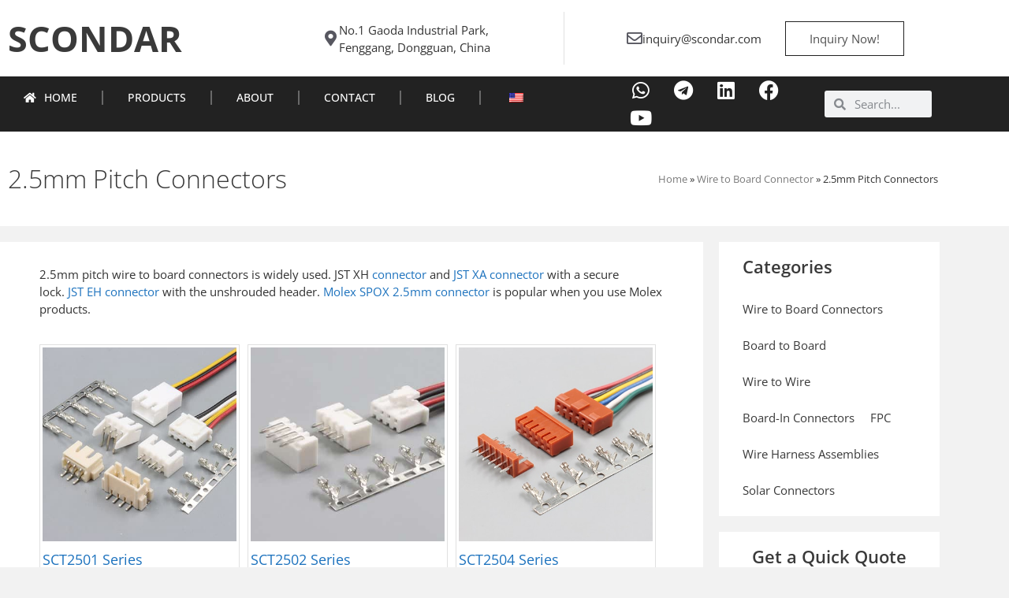

--- FILE ---
content_type: text/html; charset=UTF-8
request_url: https://www.scondar.com/wire-to-board/2-5mm-pitch/
body_size: 38163
content:
<!doctype html>
<html lang="en-US">
<head><meta charset="UTF-8"><script>if(navigator.userAgent.match(/MSIE|Internet Explorer/i)||navigator.userAgent.match(/Trident\/7\..*?rv:11/i)){var href=document.location.href;if(!href.match(/[?&]nowprocket/)){if(href.indexOf("?")==-1){if(href.indexOf("#")==-1){document.location.href=href+"?nowprocket=1"}else{document.location.href=href.replace("#","?nowprocket=1#")}}else{if(href.indexOf("#")==-1){document.location.href=href+"&nowprocket=1"}else{document.location.href=href.replace("#","&nowprocket=1#")}}}}</script><script>(()=>{class RocketLazyLoadScripts{constructor(){this.v="2.0.3",this.userEvents=["keydown","keyup","mousedown","mouseup","mousemove","mouseover","mouseenter","mouseout","mouseleave","touchmove","touchstart","touchend","touchcancel","wheel","click","dblclick","input","visibilitychange"],this.attributeEvents=["onblur","onclick","oncontextmenu","ondblclick","onfocus","onmousedown","onmouseenter","onmouseleave","onmousemove","onmouseout","onmouseover","onmouseup","onmousewheel","onscroll","onsubmit"]}async t(){this.i(),this.o(),/iP(ad|hone)/.test(navigator.userAgent)&&this.h(),this.u(),this.l(this),this.m(),this.k(this),this.p(this),this._(),await Promise.all([this.R(),this.L()]),this.lastBreath=Date.now(),this.S(this),this.P(),this.D(),this.O(),this.M(),await this.C(this.delayedScripts.normal),await this.C(this.delayedScripts.defer),await this.C(this.delayedScripts.async),this.F("domReady"),await this.T(),await this.j(),await this.I(),this.F("windowLoad"),await this.A(),window.dispatchEvent(new Event("rocket-allScriptsLoaded")),this.everythingLoaded=!0,this.lastTouchEnd&&await new Promise((t=>setTimeout(t,500-Date.now()+this.lastTouchEnd))),this.H(),this.F("all"),this.U(),this.W()}i(){this.CSPIssue=sessionStorage.getItem("rocketCSPIssue"),document.addEventListener("securitypolicyviolation",(t=>{this.CSPIssue||"script-src-elem"!==t.violatedDirective||"data"!==t.blockedURI||(this.CSPIssue=!0,sessionStorage.setItem("rocketCSPIssue",!0))}),{isRocket:!0})}o(){window.addEventListener("pageshow",(t=>{this.persisted=t.persisted,this.realWindowLoadedFired=!0}),{isRocket:!0}),window.addEventListener("pagehide",(()=>{this.onFirstUserAction=null}),{isRocket:!0})}h(){let t;function e(e){t=e}window.addEventListener("touchstart",e,{isRocket:!0}),window.addEventListener("touchend",(function i(o){Math.abs(o.changedTouches[0].pageX-t.changedTouches[0].pageX)<10&&Math.abs(o.changedTouches[0].pageY-t.changedTouches[0].pageY)<10&&o.timeStamp-t.timeStamp<200&&(o.target.dispatchEvent(new PointerEvent("click",{target:o.target,bubbles:!0,cancelable:!0,detail:1})),event.preventDefault(),window.removeEventListener("touchstart",e,{isRocket:!0}),window.removeEventListener("touchend",i,{isRocket:!0}))}),{isRocket:!0})}q(t){this.userActionTriggered||("mousemove"!==t.type||this.firstMousemoveIgnored?"keyup"===t.type||"mouseover"===t.type||"mouseout"===t.type||(this.userActionTriggered=!0,this.onFirstUserAction&&this.onFirstUserAction()):this.firstMousemoveIgnored=!0),"click"===t.type&&t.preventDefault(),this.savedUserEvents.length>0&&(t.stopPropagation(),t.stopImmediatePropagation()),"touchstart"===this.lastEvent&&"touchend"===t.type&&(this.lastTouchEnd=Date.now()),"click"===t.type&&(this.lastTouchEnd=0),this.lastEvent=t.type,this.savedUserEvents.push(t)}u(){this.savedUserEvents=[],this.userEventHandler=this.q.bind(this),this.userEvents.forEach((t=>window.addEventListener(t,this.userEventHandler,{passive:!1,isRocket:!0})))}U(){this.userEvents.forEach((t=>window.removeEventListener(t,this.userEventHandler,{passive:!1,isRocket:!0}))),this.savedUserEvents.forEach((t=>{t.target.dispatchEvent(new window[t.constructor.name](t.type,t))}))}m(){this.eventsMutationObserver=new MutationObserver((t=>{const e="return false";for(const i of t){if("attributes"===i.type){const t=i.target.getAttribute(i.attributeName);t&&t!==e&&(i.target.setAttribute("data-rocket-"+i.attributeName,t),i.target["rocket"+i.attributeName]=new Function("event",t),i.target.setAttribute(i.attributeName,e))}"childList"===i.type&&i.addedNodes.forEach((t=>{if(t.nodeType===Node.ELEMENT_NODE)for(const i of t.attributes)this.attributeEvents.includes(i.name)&&i.value&&""!==i.value&&(t.setAttribute("data-rocket-"+i.name,i.value),t["rocket"+i.name]=new Function("event",i.value),t.setAttribute(i.name,e))}))}})),this.eventsMutationObserver.observe(document,{subtree:!0,childList:!0,attributeFilter:this.attributeEvents})}H(){this.eventsMutationObserver.disconnect(),this.attributeEvents.forEach((t=>{document.querySelectorAll("[data-rocket-"+t+"]").forEach((e=>{e.setAttribute(t,e.getAttribute("data-rocket-"+t)),e.removeAttribute("data-rocket-"+t)}))}))}k(t){Object.defineProperty(HTMLElement.prototype,"onclick",{get(){return this.rocketonclick||null},set(e){this.rocketonclick=e,this.setAttribute(t.everythingLoaded?"onclick":"data-rocket-onclick","this.rocketonclick(event)")}})}S(t){function e(e,i){let o=e[i];e[i]=null,Object.defineProperty(e,i,{get:()=>o,set(s){t.everythingLoaded?o=s:e["rocket"+i]=o=s}})}e(document,"onreadystatechange"),e(window,"onload"),e(window,"onpageshow");try{Object.defineProperty(document,"readyState",{get:()=>t.rocketReadyState,set(e){t.rocketReadyState=e},configurable:!0}),document.readyState="loading"}catch(t){console.log("WPRocket DJE readyState conflict, bypassing")}}l(t){this.originalAddEventListener=EventTarget.prototype.addEventListener,this.originalRemoveEventListener=EventTarget.prototype.removeEventListener,this.savedEventListeners=[],EventTarget.prototype.addEventListener=function(e,i,o){o&&o.isRocket||!t.B(e,this)&&!t.userEvents.includes(e)||t.B(e,this)&&!t.userActionTriggered||e.startsWith("rocket-")||t.everythingLoaded?t.originalAddEventListener.call(this,e,i,o):t.savedEventListeners.push({target:this,remove:!1,type:e,func:i,options:o})},EventTarget.prototype.removeEventListener=function(e,i,o){o&&o.isRocket||!t.B(e,this)&&!t.userEvents.includes(e)||t.B(e,this)&&!t.userActionTriggered||e.startsWith("rocket-")||t.everythingLoaded?t.originalRemoveEventListener.call(this,e,i,o):t.savedEventListeners.push({target:this,remove:!0,type:e,func:i,options:o})}}F(t){"all"===t&&(EventTarget.prototype.addEventListener=this.originalAddEventListener,EventTarget.prototype.removeEventListener=this.originalRemoveEventListener),this.savedEventListeners=this.savedEventListeners.filter((e=>{let i=e.type,o=e.target||window;return"domReady"===t&&"DOMContentLoaded"!==i&&"readystatechange"!==i||("windowLoad"===t&&"load"!==i&&"readystatechange"!==i&&"pageshow"!==i||(this.B(i,o)&&(i="rocket-"+i),e.remove?o.removeEventListener(i,e.func,e.options):o.addEventListener(i,e.func,e.options),!1))}))}p(t){let e;function i(e){return t.everythingLoaded?e:e.split(" ").map((t=>"load"===t||t.startsWith("load.")?"rocket-jquery-load":t)).join(" ")}function o(o){function s(e){const s=o.fn[e];o.fn[e]=o.fn.init.prototype[e]=function(){return this[0]===window&&t.userActionTriggered&&("string"==typeof arguments[0]||arguments[0]instanceof String?arguments[0]=i(arguments[0]):"object"==typeof arguments[0]&&Object.keys(arguments[0]).forEach((t=>{const e=arguments[0][t];delete arguments[0][t],arguments[0][i(t)]=e}))),s.apply(this,arguments),this}}if(o&&o.fn&&!t.allJQueries.includes(o)){const e={DOMContentLoaded:[],"rocket-DOMContentLoaded":[]};for(const t in e)document.addEventListener(t,(()=>{e[t].forEach((t=>t()))}),{isRocket:!0});o.fn.ready=o.fn.init.prototype.ready=function(i){function s(){parseInt(o.fn.jquery)>2?setTimeout((()=>i.bind(document)(o))):i.bind(document)(o)}return t.realDomReadyFired?!t.userActionTriggered||t.fauxDomReadyFired?s():e["rocket-DOMContentLoaded"].push(s):e.DOMContentLoaded.push(s),o([])},s("on"),s("one"),s("off"),t.allJQueries.push(o)}e=o}t.allJQueries=[],o(window.jQuery),Object.defineProperty(window,"jQuery",{get:()=>e,set(t){o(t)}})}P(){const t=new Map;document.write=document.writeln=function(e){const i=document.currentScript,o=document.createRange(),s=i.parentElement;let n=t.get(i);void 0===n&&(n=i.nextSibling,t.set(i,n));const c=document.createDocumentFragment();o.setStart(c,0),c.appendChild(o.createContextualFragment(e)),s.insertBefore(c,n)}}async R(){return new Promise((t=>{this.userActionTriggered?t():this.onFirstUserAction=t}))}async L(){return new Promise((t=>{document.addEventListener("DOMContentLoaded",(()=>{this.realDomReadyFired=!0,t()}),{isRocket:!0})}))}async I(){return this.realWindowLoadedFired?Promise.resolve():new Promise((t=>{window.addEventListener("load",t,{isRocket:!0})}))}M(){this.pendingScripts=[];this.scriptsMutationObserver=new MutationObserver((t=>{for(const e of t)e.addedNodes.forEach((t=>{"SCRIPT"!==t.tagName||t.noModule||t.isWPRocket||this.pendingScripts.push({script:t,promise:new Promise((e=>{const i=()=>{const i=this.pendingScripts.findIndex((e=>e.script===t));i>=0&&this.pendingScripts.splice(i,1),e()};t.addEventListener("load",i,{isRocket:!0}),t.addEventListener("error",i,{isRocket:!0}),setTimeout(i,1e3)}))})}))})),this.scriptsMutationObserver.observe(document,{childList:!0,subtree:!0})}async j(){await this.J(),this.pendingScripts.length?(await this.pendingScripts[0].promise,await this.j()):this.scriptsMutationObserver.disconnect()}D(){this.delayedScripts={normal:[],async:[],defer:[]},document.querySelectorAll("script[type$=rocketlazyloadscript]").forEach((t=>{t.hasAttribute("data-rocket-src")?t.hasAttribute("async")&&!1!==t.async?this.delayedScripts.async.push(t):t.hasAttribute("defer")&&!1!==t.defer||"module"===t.getAttribute("data-rocket-type")?this.delayedScripts.defer.push(t):this.delayedScripts.normal.push(t):this.delayedScripts.normal.push(t)}))}async _(){await this.L();let t=[];document.querySelectorAll("script[type$=rocketlazyloadscript][data-rocket-src]").forEach((e=>{let i=e.getAttribute("data-rocket-src");if(i&&!i.startsWith("data:")){i.startsWith("//")&&(i=location.protocol+i);try{const o=new URL(i).origin;o!==location.origin&&t.push({src:o,crossOrigin:e.crossOrigin||"module"===e.getAttribute("data-rocket-type")})}catch(t){}}})),t=[...new Map(t.map((t=>[JSON.stringify(t),t]))).values()],this.N(t,"preconnect")}async $(t){if(await this.G(),!0!==t.noModule||!("noModule"in HTMLScriptElement.prototype))return new Promise((e=>{let i;function o(){(i||t).setAttribute("data-rocket-status","executed"),e()}try{if(navigator.userAgent.includes("Firefox/")||""===navigator.vendor||this.CSPIssue)i=document.createElement("script"),[...t.attributes].forEach((t=>{let e=t.nodeName;"type"!==e&&("data-rocket-type"===e&&(e="type"),"data-rocket-src"===e&&(e="src"),i.setAttribute(e,t.nodeValue))})),t.text&&(i.text=t.text),t.nonce&&(i.nonce=t.nonce),i.hasAttribute("src")?(i.addEventListener("load",o,{isRocket:!0}),i.addEventListener("error",(()=>{i.setAttribute("data-rocket-status","failed-network"),e()}),{isRocket:!0}),setTimeout((()=>{i.isConnected||e()}),1)):(i.text=t.text,o()),i.isWPRocket=!0,t.parentNode.replaceChild(i,t);else{const i=t.getAttribute("data-rocket-type"),s=t.getAttribute("data-rocket-src");i?(t.type=i,t.removeAttribute("data-rocket-type")):t.removeAttribute("type"),t.addEventListener("load",o,{isRocket:!0}),t.addEventListener("error",(i=>{this.CSPIssue&&i.target.src.startsWith("data:")?(console.log("WPRocket: CSP fallback activated"),t.removeAttribute("src"),this.$(t).then(e)):(t.setAttribute("data-rocket-status","failed-network"),e())}),{isRocket:!0}),s?(t.fetchPriority="high",t.removeAttribute("data-rocket-src"),t.src=s):t.src="data:text/javascript;base64,"+window.btoa(unescape(encodeURIComponent(t.text)))}}catch(i){t.setAttribute("data-rocket-status","failed-transform"),e()}}));t.setAttribute("data-rocket-status","skipped")}async C(t){const e=t.shift();return e?(e.isConnected&&await this.$(e),this.C(t)):Promise.resolve()}O(){this.N([...this.delayedScripts.normal,...this.delayedScripts.defer,...this.delayedScripts.async],"preload")}N(t,e){this.trash=this.trash||[];let i=!0;var o=document.createDocumentFragment();t.forEach((t=>{const s=t.getAttribute&&t.getAttribute("data-rocket-src")||t.src;if(s&&!s.startsWith("data:")){const n=document.createElement("link");n.href=s,n.rel=e,"preconnect"!==e&&(n.as="script",n.fetchPriority=i?"high":"low"),t.getAttribute&&"module"===t.getAttribute("data-rocket-type")&&(n.crossOrigin=!0),t.crossOrigin&&(n.crossOrigin=t.crossOrigin),t.integrity&&(n.integrity=t.integrity),t.nonce&&(n.nonce=t.nonce),o.appendChild(n),this.trash.push(n),i=!1}})),document.head.appendChild(o)}W(){this.trash.forEach((t=>t.remove()))}async T(){try{document.readyState="interactive"}catch(t){}this.fauxDomReadyFired=!0;try{await this.G(),document.dispatchEvent(new Event("rocket-readystatechange")),await this.G(),document.rocketonreadystatechange&&document.rocketonreadystatechange(),await this.G(),document.dispatchEvent(new Event("rocket-DOMContentLoaded")),await this.G(),window.dispatchEvent(new Event("rocket-DOMContentLoaded"))}catch(t){console.error(t)}}async A(){try{document.readyState="complete"}catch(t){}try{await this.G(),document.dispatchEvent(new Event("rocket-readystatechange")),await this.G(),document.rocketonreadystatechange&&document.rocketonreadystatechange(),await this.G(),window.dispatchEvent(new Event("rocket-load")),await this.G(),window.rocketonload&&window.rocketonload(),await this.G(),this.allJQueries.forEach((t=>t(window).trigger("rocket-jquery-load"))),await this.G();const t=new Event("rocket-pageshow");t.persisted=this.persisted,window.dispatchEvent(t),await this.G(),window.rocketonpageshow&&window.rocketonpageshow({persisted:this.persisted})}catch(t){console.error(t)}}async G(){Date.now()-this.lastBreath>45&&(await this.J(),this.lastBreath=Date.now())}async J(){return document.hidden?new Promise((t=>setTimeout(t))):new Promise((t=>requestAnimationFrame(t)))}B(t,e){return e===document&&"readystatechange"===t||(e===document&&"DOMContentLoaded"===t||(e===window&&"DOMContentLoaded"===t||(e===window&&"load"===t||e===window&&"pageshow"===t)))}static run(){(new RocketLazyLoadScripts).t()}}RocketLazyLoadScripts.run()})();</script>
	<meta name="google-site-verification" content="tS8HC-rnMZFt_A2b1H3zF-ZcISy8XiMPucYrLPNSThQ" />
	<!-- Google tag (gtag.js) -->
<script type="rocketlazyloadscript" async data-rocket-src="https://www.googletagmanager.com/gtag/js?id=G-TZCM84PZT3"></script>
<script type="rocketlazyloadscript">
  window.dataLayer = window.dataLayer || [];
  function gtag(){dataLayer.push(arguments);}
  gtag('js', new Date());

  gtag('config', 'G-TZCM84PZT3');
</script>
	
	<meta name="viewport" content="width=device-width, initial-scale=1">
	<link rel="profile" href="https://gmpg.org/xfn/11">
	<meta name='robots' content='index, follow, max-image-preview:large, max-snippet:-1, max-video-preview:-1' />

	<!-- This site is optimized with the Yoast SEO plugin v26.8 - https://yoast.com/product/yoast-seo-wordpress/ -->
	<title>2.5mm Pitch Connectors - SCONDAR</title><link rel="preload" data-rocket-preload as="image" href="https://www.scondar.com/wp-content/uploads/2025/04/JST-XH-Connector-Set-img.jpg" imagesrcset="https://www.scondar.com/wp-content/uploads/2025/04/JST-XH-Connector-Set-img.jpg 400w, https://www.scondar.com/wp-content/uploads/2025/04/JST-XH-Connector-Set-img-300x300.jpg 300w, https://www.scondar.com/wp-content/uploads/2025/04/JST-XH-Connector-Set-img-150x150.jpg 150w, https://www.scondar.com/wp-content/uploads/2025/04/JST-XH-Connector-Set-img-12x12.jpg 12w" imagesizes="(max-width: 400px) 100vw, 400px" fetchpriority="high">
	<meta name="description" content="Explore Scondar&#039;s durable 2.5mm pitch connectors: reliable, versatile solutions for signal and power transmission." />
	<link rel="canonical" href="https://www.scondar.com/wire-to-board/2-5mm-pitch/" />
	<meta property="og:locale" content="en_US" />
	<meta property="og:type" content="article" />
	<meta property="og:title" content="2.5mm Pitch Connectors - SCONDAR" />
	<meta property="og:description" content="Explore Scondar&#039;s durable 2.5mm pitch connectors: reliable, versatile solutions for signal and power transmission." />
	<meta property="og:url" content="https://www.scondar.com/wire-to-board/2-5mm-pitch/" />
	<meta property="og:site_name" content="SCONDAR" />
	<meta property="article:modified_time" content="2025-07-18T01:49:14+00:00" />
	<meta property="og:image" content="https://www.scondar.com/wp-content/uploads/2025/04/JST-XH-Connector-Set-img.jpg" />
	<meta property="og:image:width" content="400" />
	<meta property="og:image:height" content="400" />
	<meta property="og:image:type" content="image/jpeg" />
	<meta name="twitter:card" content="summary_large_image" />
	<meta name="twitter:label1" content="Est. reading time" />
	<meta name="twitter:data1" content="9 minutes" />
	<script type="application/ld+json" class="yoast-schema-graph">{"@context":"https://schema.org","@graph":[{"@type":"WebPage","@id":"https://www.scondar.com/wire-to-board/2-5mm-pitch/","url":"https://www.scondar.com/wire-to-board/2-5mm-pitch/","name":"2.5mm Pitch Connectors - SCONDAR","isPartOf":{"@id":"https://www.scondar.com/#website"},"primaryImageOfPage":{"@id":"https://www.scondar.com/wire-to-board/2-5mm-pitch/#primaryimage"},"image":{"@id":"https://www.scondar.com/wire-to-board/2-5mm-pitch/#primaryimage"},"thumbnailUrl":"https://www.scondar.com/wp-content/uploads/2025/04/JST-XH-Connector-Set-img.jpg","datePublished":"2023-01-10T11:35:00+00:00","dateModified":"2025-07-18T01:49:14+00:00","description":"Explore Scondar's durable 2.5mm pitch connectors: reliable, versatile solutions for signal and power transmission.","breadcrumb":{"@id":"https://www.scondar.com/wire-to-board/2-5mm-pitch/#breadcrumb"},"inLanguage":"en-US","potentialAction":[{"@type":"ReadAction","target":["https://www.scondar.com/wire-to-board/2-5mm-pitch/"]}]},{"@type":"ImageObject","inLanguage":"en-US","@id":"https://www.scondar.com/wire-to-board/2-5mm-pitch/#primaryimage","url":"https://www.scondar.com/wp-content/uploads/2025/04/JST-XH-Connector-Set-img.jpg","contentUrl":"https://www.scondar.com/wp-content/uploads/2025/04/JST-XH-Connector-Set-img.jpg","width":400,"height":400,"caption":"JST XH 2.5mm Pitch Connector Set"},{"@type":"BreadcrumbList","@id":"https://www.scondar.com/wire-to-board/2-5mm-pitch/#breadcrumb","itemListElement":[{"@type":"ListItem","position":1,"name":"Home","item":"https://www.scondar.com/"},{"@type":"ListItem","position":2,"name":"Wire to Board Connector","item":"https://www.scondar.com/wire-to-board/"},{"@type":"ListItem","position":3,"name":"2.5mm Pitch Connectors"}]},{"@type":"WebSite","@id":"https://www.scondar.com/#website","url":"https://www.scondar.com/","name":"SCONDAR","description":"","potentialAction":[{"@type":"SearchAction","target":{"@type":"EntryPoint","urlTemplate":"https://www.scondar.com/?s={search_term_string}"},"query-input":{"@type":"PropertyValueSpecification","valueRequired":true,"valueName":"search_term_string"}}],"inLanguage":"en-US"}]}</script>
	<!-- / Yoast SEO plugin. -->



<link rel="alternate" type="application/rss+xml" title="SCONDAR &raquo; Feed" href="https://www.scondar.com/feed/" />
<link rel="alternate" type="application/rss+xml" title="SCONDAR &raquo; Comments Feed" href="https://www.scondar.com/comments/feed/" />
<link rel="alternate" title="oEmbed (JSON)" type="application/json+oembed" href="https://www.scondar.com/wp-json/oembed/1.0/embed?url=https%3A%2F%2Fwww.scondar.com%2Fwire-to-board%2F2-5mm-pitch%2F" />
<link rel="alternate" title="oEmbed (XML)" type="text/xml+oembed" href="https://www.scondar.com/wp-json/oembed/1.0/embed?url=https%3A%2F%2Fwww.scondar.com%2Fwire-to-board%2F2-5mm-pitch%2F&#038;format=xml" />
<style id='wp-img-auto-sizes-contain-inline-css'>
img:is([sizes=auto i],[sizes^="auto," i]){contain-intrinsic-size:3000px 1500px}
/*# sourceURL=wp-img-auto-sizes-contain-inline-css */
</style>
<style id='wp-emoji-styles-inline-css'>

	img.wp-smiley, img.emoji {
		display: inline !important;
		border: none !important;
		box-shadow: none !important;
		height: 1em !important;
		width: 1em !important;
		margin: 0 0.07em !important;
		vertical-align: -0.1em !important;
		background: none !important;
		padding: 0 !important;
	}
/*# sourceURL=wp-emoji-styles-inline-css */
</style>
<style id='global-styles-inline-css'>
:root{--wp--preset--aspect-ratio--square: 1;--wp--preset--aspect-ratio--4-3: 4/3;--wp--preset--aspect-ratio--3-4: 3/4;--wp--preset--aspect-ratio--3-2: 3/2;--wp--preset--aspect-ratio--2-3: 2/3;--wp--preset--aspect-ratio--16-9: 16/9;--wp--preset--aspect-ratio--9-16: 9/16;--wp--preset--color--black: #000000;--wp--preset--color--cyan-bluish-gray: #abb8c3;--wp--preset--color--white: #ffffff;--wp--preset--color--pale-pink: #f78da7;--wp--preset--color--vivid-red: #cf2e2e;--wp--preset--color--luminous-vivid-orange: #ff6900;--wp--preset--color--luminous-vivid-amber: #fcb900;--wp--preset--color--light-green-cyan: #7bdcb5;--wp--preset--color--vivid-green-cyan: #00d084;--wp--preset--color--pale-cyan-blue: #8ed1fc;--wp--preset--color--vivid-cyan-blue: #0693e3;--wp--preset--color--vivid-purple: #9b51e0;--wp--preset--gradient--vivid-cyan-blue-to-vivid-purple: linear-gradient(135deg,rgb(6,147,227) 0%,rgb(155,81,224) 100%);--wp--preset--gradient--light-green-cyan-to-vivid-green-cyan: linear-gradient(135deg,rgb(122,220,180) 0%,rgb(0,208,130) 100%);--wp--preset--gradient--luminous-vivid-amber-to-luminous-vivid-orange: linear-gradient(135deg,rgb(252,185,0) 0%,rgb(255,105,0) 100%);--wp--preset--gradient--luminous-vivid-orange-to-vivid-red: linear-gradient(135deg,rgb(255,105,0) 0%,rgb(207,46,46) 100%);--wp--preset--gradient--very-light-gray-to-cyan-bluish-gray: linear-gradient(135deg,rgb(238,238,238) 0%,rgb(169,184,195) 100%);--wp--preset--gradient--cool-to-warm-spectrum: linear-gradient(135deg,rgb(74,234,220) 0%,rgb(151,120,209) 20%,rgb(207,42,186) 40%,rgb(238,44,130) 60%,rgb(251,105,98) 80%,rgb(254,248,76) 100%);--wp--preset--gradient--blush-light-purple: linear-gradient(135deg,rgb(255,206,236) 0%,rgb(152,150,240) 100%);--wp--preset--gradient--blush-bordeaux: linear-gradient(135deg,rgb(254,205,165) 0%,rgb(254,45,45) 50%,rgb(107,0,62) 100%);--wp--preset--gradient--luminous-dusk: linear-gradient(135deg,rgb(255,203,112) 0%,rgb(199,81,192) 50%,rgb(65,88,208) 100%);--wp--preset--gradient--pale-ocean: linear-gradient(135deg,rgb(255,245,203) 0%,rgb(182,227,212) 50%,rgb(51,167,181) 100%);--wp--preset--gradient--electric-grass: linear-gradient(135deg,rgb(202,248,128) 0%,rgb(113,206,126) 100%);--wp--preset--gradient--midnight: linear-gradient(135deg,rgb(2,3,129) 0%,rgb(40,116,252) 100%);--wp--preset--font-size--small: 13px;--wp--preset--font-size--medium: 20px;--wp--preset--font-size--large: 36px;--wp--preset--font-size--x-large: 42px;--wp--preset--spacing--20: 0.44rem;--wp--preset--spacing--30: 0.67rem;--wp--preset--spacing--40: 1rem;--wp--preset--spacing--50: 1.5rem;--wp--preset--spacing--60: 2.25rem;--wp--preset--spacing--70: 3.38rem;--wp--preset--spacing--80: 5.06rem;--wp--preset--shadow--natural: 6px 6px 9px rgba(0, 0, 0, 0.2);--wp--preset--shadow--deep: 12px 12px 50px rgba(0, 0, 0, 0.4);--wp--preset--shadow--sharp: 6px 6px 0px rgba(0, 0, 0, 0.2);--wp--preset--shadow--outlined: 6px 6px 0px -3px rgb(255, 255, 255), 6px 6px rgb(0, 0, 0);--wp--preset--shadow--crisp: 6px 6px 0px rgb(0, 0, 0);}:root { --wp--style--global--content-size: 800px;--wp--style--global--wide-size: 1200px; }:where(body) { margin: 0; }.wp-site-blocks > .alignleft { float: left; margin-right: 2em; }.wp-site-blocks > .alignright { float: right; margin-left: 2em; }.wp-site-blocks > .aligncenter { justify-content: center; margin-left: auto; margin-right: auto; }:where(.wp-site-blocks) > * { margin-block-start: 24px; margin-block-end: 0; }:where(.wp-site-blocks) > :first-child { margin-block-start: 0; }:where(.wp-site-blocks) > :last-child { margin-block-end: 0; }:root { --wp--style--block-gap: 24px; }:root :where(.is-layout-flow) > :first-child{margin-block-start: 0;}:root :where(.is-layout-flow) > :last-child{margin-block-end: 0;}:root :where(.is-layout-flow) > *{margin-block-start: 24px;margin-block-end: 0;}:root :where(.is-layout-constrained) > :first-child{margin-block-start: 0;}:root :where(.is-layout-constrained) > :last-child{margin-block-end: 0;}:root :where(.is-layout-constrained) > *{margin-block-start: 24px;margin-block-end: 0;}:root :where(.is-layout-flex){gap: 24px;}:root :where(.is-layout-grid){gap: 24px;}.is-layout-flow > .alignleft{float: left;margin-inline-start: 0;margin-inline-end: 2em;}.is-layout-flow > .alignright{float: right;margin-inline-start: 2em;margin-inline-end: 0;}.is-layout-flow > .aligncenter{margin-left: auto !important;margin-right: auto !important;}.is-layout-constrained > .alignleft{float: left;margin-inline-start: 0;margin-inline-end: 2em;}.is-layout-constrained > .alignright{float: right;margin-inline-start: 2em;margin-inline-end: 0;}.is-layout-constrained > .aligncenter{margin-left: auto !important;margin-right: auto !important;}.is-layout-constrained > :where(:not(.alignleft):not(.alignright):not(.alignfull)){max-width: var(--wp--style--global--content-size);margin-left: auto !important;margin-right: auto !important;}.is-layout-constrained > .alignwide{max-width: var(--wp--style--global--wide-size);}body .is-layout-flex{display: flex;}.is-layout-flex{flex-wrap: wrap;align-items: center;}.is-layout-flex > :is(*, div){margin: 0;}body .is-layout-grid{display: grid;}.is-layout-grid > :is(*, div){margin: 0;}body{padding-top: 0px;padding-right: 0px;padding-bottom: 0px;padding-left: 0px;}a:where(:not(.wp-element-button)){text-decoration: underline;}:root :where(.wp-element-button, .wp-block-button__link){background-color: #32373c;border-width: 0;color: #fff;font-family: inherit;font-size: inherit;font-style: inherit;font-weight: inherit;letter-spacing: inherit;line-height: inherit;padding-top: calc(0.667em + 2px);padding-right: calc(1.333em + 2px);padding-bottom: calc(0.667em + 2px);padding-left: calc(1.333em + 2px);text-decoration: none;text-transform: inherit;}.has-black-color{color: var(--wp--preset--color--black) !important;}.has-cyan-bluish-gray-color{color: var(--wp--preset--color--cyan-bluish-gray) !important;}.has-white-color{color: var(--wp--preset--color--white) !important;}.has-pale-pink-color{color: var(--wp--preset--color--pale-pink) !important;}.has-vivid-red-color{color: var(--wp--preset--color--vivid-red) !important;}.has-luminous-vivid-orange-color{color: var(--wp--preset--color--luminous-vivid-orange) !important;}.has-luminous-vivid-amber-color{color: var(--wp--preset--color--luminous-vivid-amber) !important;}.has-light-green-cyan-color{color: var(--wp--preset--color--light-green-cyan) !important;}.has-vivid-green-cyan-color{color: var(--wp--preset--color--vivid-green-cyan) !important;}.has-pale-cyan-blue-color{color: var(--wp--preset--color--pale-cyan-blue) !important;}.has-vivid-cyan-blue-color{color: var(--wp--preset--color--vivid-cyan-blue) !important;}.has-vivid-purple-color{color: var(--wp--preset--color--vivid-purple) !important;}.has-black-background-color{background-color: var(--wp--preset--color--black) !important;}.has-cyan-bluish-gray-background-color{background-color: var(--wp--preset--color--cyan-bluish-gray) !important;}.has-white-background-color{background-color: var(--wp--preset--color--white) !important;}.has-pale-pink-background-color{background-color: var(--wp--preset--color--pale-pink) !important;}.has-vivid-red-background-color{background-color: var(--wp--preset--color--vivid-red) !important;}.has-luminous-vivid-orange-background-color{background-color: var(--wp--preset--color--luminous-vivid-orange) !important;}.has-luminous-vivid-amber-background-color{background-color: var(--wp--preset--color--luminous-vivid-amber) !important;}.has-light-green-cyan-background-color{background-color: var(--wp--preset--color--light-green-cyan) !important;}.has-vivid-green-cyan-background-color{background-color: var(--wp--preset--color--vivid-green-cyan) !important;}.has-pale-cyan-blue-background-color{background-color: var(--wp--preset--color--pale-cyan-blue) !important;}.has-vivid-cyan-blue-background-color{background-color: var(--wp--preset--color--vivid-cyan-blue) !important;}.has-vivid-purple-background-color{background-color: var(--wp--preset--color--vivid-purple) !important;}.has-black-border-color{border-color: var(--wp--preset--color--black) !important;}.has-cyan-bluish-gray-border-color{border-color: var(--wp--preset--color--cyan-bluish-gray) !important;}.has-white-border-color{border-color: var(--wp--preset--color--white) !important;}.has-pale-pink-border-color{border-color: var(--wp--preset--color--pale-pink) !important;}.has-vivid-red-border-color{border-color: var(--wp--preset--color--vivid-red) !important;}.has-luminous-vivid-orange-border-color{border-color: var(--wp--preset--color--luminous-vivid-orange) !important;}.has-luminous-vivid-amber-border-color{border-color: var(--wp--preset--color--luminous-vivid-amber) !important;}.has-light-green-cyan-border-color{border-color: var(--wp--preset--color--light-green-cyan) !important;}.has-vivid-green-cyan-border-color{border-color: var(--wp--preset--color--vivid-green-cyan) !important;}.has-pale-cyan-blue-border-color{border-color: var(--wp--preset--color--pale-cyan-blue) !important;}.has-vivid-cyan-blue-border-color{border-color: var(--wp--preset--color--vivid-cyan-blue) !important;}.has-vivid-purple-border-color{border-color: var(--wp--preset--color--vivid-purple) !important;}.has-vivid-cyan-blue-to-vivid-purple-gradient-background{background: var(--wp--preset--gradient--vivid-cyan-blue-to-vivid-purple) !important;}.has-light-green-cyan-to-vivid-green-cyan-gradient-background{background: var(--wp--preset--gradient--light-green-cyan-to-vivid-green-cyan) !important;}.has-luminous-vivid-amber-to-luminous-vivid-orange-gradient-background{background: var(--wp--preset--gradient--luminous-vivid-amber-to-luminous-vivid-orange) !important;}.has-luminous-vivid-orange-to-vivid-red-gradient-background{background: var(--wp--preset--gradient--luminous-vivid-orange-to-vivid-red) !important;}.has-very-light-gray-to-cyan-bluish-gray-gradient-background{background: var(--wp--preset--gradient--very-light-gray-to-cyan-bluish-gray) !important;}.has-cool-to-warm-spectrum-gradient-background{background: var(--wp--preset--gradient--cool-to-warm-spectrum) !important;}.has-blush-light-purple-gradient-background{background: var(--wp--preset--gradient--blush-light-purple) !important;}.has-blush-bordeaux-gradient-background{background: var(--wp--preset--gradient--blush-bordeaux) !important;}.has-luminous-dusk-gradient-background{background: var(--wp--preset--gradient--luminous-dusk) !important;}.has-pale-ocean-gradient-background{background: var(--wp--preset--gradient--pale-ocean) !important;}.has-electric-grass-gradient-background{background: var(--wp--preset--gradient--electric-grass) !important;}.has-midnight-gradient-background{background: var(--wp--preset--gradient--midnight) !important;}.has-small-font-size{font-size: var(--wp--preset--font-size--small) !important;}.has-medium-font-size{font-size: var(--wp--preset--font-size--medium) !important;}.has-large-font-size{font-size: var(--wp--preset--font-size--large) !important;}.has-x-large-font-size{font-size: var(--wp--preset--font-size--x-large) !important;}
:root :where(.wp-block-pullquote){font-size: 1.5em;line-height: 1.6;}
/*# sourceURL=global-styles-inline-css */
</style>
<link data-minify="1" rel='stylesheet' id='trp-language-switcher-style-css' href='https://www.scondar.com/wp-content/cache/background-css/1/www.scondar.com/wp-content/cache/min/1/wp-content/plugins/translatepress-multilingual/assets/css/trp-language-switcher.css?ver=1769352209&wpr_t=1769468947' media='all' />
<link data-minify="1" rel='stylesheet' id='hello-elementor-css' href='https://www.scondar.com/wp-content/cache/min/1/wp-content/themes/hello-elementor/assets/css/reset.css?ver=1769352209' media='all' />
<link data-minify="1" rel='stylesheet' id='hello-elementor-theme-style-css' href='https://www.scondar.com/wp-content/cache/min/1/wp-content/themes/hello-elementor/assets/css/theme.css?ver=1769352209' media='all' />
<link data-minify="1" rel='stylesheet' id='hello-elementor-header-footer-css' href='https://www.scondar.com/wp-content/cache/min/1/wp-content/themes/hello-elementor/assets/css/header-footer.css?ver=1769352209' media='all' />
<link rel='stylesheet' id='elementor-frontend-css' href='https://www.scondar.com/wp-content/plugins/elementor/assets/css/frontend.min.css?ver=3.34.2' media='all' />
<link rel='stylesheet' id='elementor-post-6-css' href='https://www.scondar.com/wp-content/uploads/elementor/css/post-6.css?ver=1769352199' media='all' />
<link rel='stylesheet' id='widget-icon-box-css' href='https://www.scondar.com/wp-content/plugins/elementor/assets/css/widget-icon-box.min.css?ver=3.34.2' media='all' />
<link rel='stylesheet' id='widget-search-form-css' href='https://www.scondar.com/wp-content/plugins/elementor-pro/assets/css/widget-search-form.min.css?ver=3.34.2' media='all' />
<link rel='stylesheet' id='elementor-icons-shared-0-css' href='https://www.scondar.com/wp-content/plugins/elementor/assets/lib/font-awesome/css/fontawesome.min.css?ver=5.15.3' media='all' />
<link data-minify="1" rel='stylesheet' id='elementor-icons-fa-solid-css' href='https://www.scondar.com/wp-content/cache/min/1/wp-content/plugins/elementor/assets/lib/font-awesome/css/solid.min.css?ver=1769352209' media='all' />
<link rel='stylesheet' id='widget-nav-menu-css' href='https://www.scondar.com/wp-content/plugins/elementor-pro/assets/css/widget-nav-menu.min.css?ver=3.34.2' media='all' />
<link rel='stylesheet' id='widget-social-icons-css' href='https://www.scondar.com/wp-content/plugins/elementor/assets/css/widget-social-icons.min.css?ver=3.34.2' media='all' />
<link rel='stylesheet' id='e-apple-webkit-css' href='https://www.scondar.com/wp-content/plugins/elementor/assets/css/conditionals/apple-webkit.min.css?ver=3.34.2' media='all' />
<link rel='stylesheet' id='e-sticky-css' href='https://www.scondar.com/wp-content/plugins/elementor-pro/assets/css/modules/sticky.min.css?ver=3.34.2' media='all' />
<link rel='stylesheet' id='widget-heading-css' href='https://www.scondar.com/wp-content/plugins/elementor/assets/css/widget-heading.min.css?ver=3.34.2' media='all' />
<link rel='stylesheet' id='widget-icon-list-css' href='https://www.scondar.com/wp-content/plugins/elementor/assets/css/widget-icon-list.min.css?ver=3.34.2' media='all' />
<link rel='stylesheet' id='widget-breadcrumbs-css' href='https://www.scondar.com/wp-content/plugins/elementor-pro/assets/css/widget-breadcrumbs.min.css?ver=3.34.2' media='all' />
<link rel='stylesheet' id='widget-form-css' href='https://www.scondar.com/wp-content/plugins/elementor-pro/assets/css/widget-form.min.css?ver=3.34.2' media='all' />
<link data-minify="1" rel='stylesheet' id='elementor-icons-css' href='https://www.scondar.com/wp-content/cache/min/1/wp-content/plugins/elementor/assets/lib/eicons/css/elementor-icons.min.css?ver=1769352209' media='all' />
<link rel='stylesheet' id='widget-image-box-css' href='https://www.scondar.com/wp-content/plugins/elementor/assets/css/widget-image-box.min.css?ver=3.34.2' media='all' />
<link rel='stylesheet' id='elementor-post-251-css' href='https://www.scondar.com/wp-content/uploads/elementor/css/post-251.css?ver=1769353701' media='all' />
<link rel='stylesheet' id='elementor-post-9-css' href='https://www.scondar.com/wp-content/uploads/elementor/css/post-9.css?ver=1769352199' media='all' />
<link rel='stylesheet' id='elementor-post-2007-css' href='https://www.scondar.com/wp-content/uploads/elementor/css/post-2007.css?ver=1769352199' media='all' />
<link rel='stylesheet' id='elementor-post-521-css' href='https://www.scondar.com/wp-content/uploads/elementor/css/post-521.css?ver=1769352199' media='all' />
<style id='rocket-lazyload-inline-css'>
.rll-youtube-player{position:relative;padding-bottom:56.23%;height:0;overflow:hidden;max-width:100%;}.rll-youtube-player:focus-within{outline: 2px solid currentColor;outline-offset: 5px;}.rll-youtube-player iframe{position:absolute;top:0;left:0;width:100%;height:100%;z-index:100;background:0 0}.rll-youtube-player img{bottom:0;display:block;left:0;margin:auto;max-width:100%;width:100%;position:absolute;right:0;top:0;border:none;height:auto;-webkit-transition:.4s all;-moz-transition:.4s all;transition:.4s all}.rll-youtube-player img:hover{-webkit-filter:brightness(75%)}.rll-youtube-player .play{height:100%;width:100%;left:0;top:0;position:absolute;background:var(--wpr-bg-9c069ccc-18ae-43a1-b281-ae542c2abe53) no-repeat center;background-color: transparent !important;cursor:pointer;border:none;}.wp-embed-responsive .wp-has-aspect-ratio .rll-youtube-player{position:absolute;padding-bottom:0;width:100%;height:100%;top:0;bottom:0;left:0;right:0}
/*# sourceURL=rocket-lazyload-inline-css */
</style>
<link data-minify="1" rel='stylesheet' id='elementor-gf-local-opensans-css' href='https://www.scondar.com/wp-content/cache/min/1/wp-content/uploads/elementor/google-fonts/css/opensans.css?ver=1769352209' media='all' />
<link data-minify="1" rel='stylesheet' id='elementor-icons-fa-regular-css' href='https://www.scondar.com/wp-content/cache/min/1/wp-content/plugins/elementor/assets/lib/font-awesome/css/regular.min.css?ver=1769352209' media='all' />
<link data-minify="1" rel='stylesheet' id='elementor-icons-fa-brands-css' href='https://www.scondar.com/wp-content/cache/min/1/wp-content/plugins/elementor/assets/lib/font-awesome/css/brands.min.css?ver=1769352209' media='all' />
<script type="rocketlazyloadscript" data-rocket-src="https://www.scondar.com/wp-includes/js/jquery/jquery.min.js?ver=3.7.1" id="jquery-core-js" data-rocket-defer defer></script>
<script type="rocketlazyloadscript" data-rocket-src="https://www.scondar.com/wp-includes/js/jquery/jquery-migrate.min.js?ver=3.4.1" id="jquery-migrate-js" data-rocket-defer defer></script>
<link rel="https://api.w.org/" href="https://www.scondar.com/wp-json/" /><link rel="alternate" title="JSON" type="application/json" href="https://www.scondar.com/wp-json/wp/v2/pages/251" /><link rel="EditURI" type="application/rsd+xml" title="RSD" href="https://www.scondar.com/xmlrpc.php?rsd" />
<meta name="generator" content="WordPress 6.9" />
<link rel='shortlink' href='https://www.scondar.com/?p=251' />
<link rel="alternate" hreflang="en-US" href="https://www.scondar.com/wire-to-board/2-5mm-pitch/"/>
<link rel="alternate" hreflang="ru-RU" href="https://www.scondar.com/ru/%d0%bf%d1%80%d0%be%d0%b2%d0%be%d0%b4-%d0%ba-%d0%bf%d0%bb%d0%b0%d1%82%d0%b5/%d1%88%d0%b0%d0%b3-2-5-%d0%bc%d0%bc/"/>
<link rel="alternate" hreflang="en" href="https://www.scondar.com/wire-to-board/2-5mm-pitch/"/>
<link rel="alternate" hreflang="ru" href="https://www.scondar.com/ru/%d0%bf%d1%80%d0%be%d0%b2%d0%be%d0%b4-%d0%ba-%d0%bf%d0%bb%d0%b0%d1%82%d0%b5/%d1%88%d0%b0%d0%b3-2-5-%d0%bc%d0%bc/"/>
<meta name="generator" content="Elementor 3.34.2; features: additional_custom_breakpoints; settings: css_print_method-external, google_font-enabled, font_display-swap">
<script type="rocketlazyloadscript">
  (function(i,s,o,g,r,a,m){i['GoogleAnalyticsObject']=r;i[r]=i[r]||function(){
  (i[r].q=i[r].q||[]).push(arguments)},i[r].l=1*new Date();a=s.createElement(o),
  m=s.getElementsByTagName(o)[0];a.async=1;a.src=g;m.parentNode.insertBefore(a,m)
  })(window,document,'script','https://www.google-analytics.com/analytics.js','ga');

  ga('create', 'UA-83741432-1', 'auto');
  ga('send', 'pageview');
gtag('config', 'AW-310873106');
</script>
<meta name="yandex-verification" content="19620a1c4e62a65d" />
			<style>
				.e-con.e-parent:nth-of-type(n+4):not(.e-lazyloaded):not(.e-no-lazyload),
				.e-con.e-parent:nth-of-type(n+4):not(.e-lazyloaded):not(.e-no-lazyload) * {
					background-image: none !important;
				}
				@media screen and (max-height: 1024px) {
					.e-con.e-parent:nth-of-type(n+3):not(.e-lazyloaded):not(.e-no-lazyload),
					.e-con.e-parent:nth-of-type(n+3):not(.e-lazyloaded):not(.e-no-lazyload) * {
						background-image: none !important;
					}
				}
				@media screen and (max-height: 640px) {
					.e-con.e-parent:nth-of-type(n+2):not(.e-lazyloaded):not(.e-no-lazyload),
					.e-con.e-parent:nth-of-type(n+2):not(.e-lazyloaded):not(.e-no-lazyload) * {
						background-image: none !important;
					}
				}
			</style>
			<link rel="icon" href="https://www.scondar.com/wp-content/uploads/2023/03/cropped-Logo_favion-1-300x300-1-150x150.png" sizes="32x32" />
<link rel="icon" href="https://www.scondar.com/wp-content/uploads/2023/03/cropped-Logo_favion-1-300x300-1.png" sizes="192x192" />
<link rel="apple-touch-icon" href="https://www.scondar.com/wp-content/uploads/2023/03/cropped-Logo_favion-1-300x300-1.png" />
<meta name="msapplication-TileImage" content="https://www.scondar.com/wp-content/uploads/2023/03/cropped-Logo_favion-1-300x300-1.png" />
<noscript><style id="rocket-lazyload-nojs-css">.rll-youtube-player, [data-lazy-src]{display:none !important;}</style></noscript><style id="wpr-lazyload-bg-container"></style><style id="wpr-lazyload-bg-exclusion"></style>
<noscript>
<style id="wpr-lazyload-bg-nostyle">.trp-language-switcher>div{--wpr-bg-e741e587-6882-482a-997c-919e299cc9d6: url('https://www.scondar.com/wp-content/plugins/translatepress-multilingual/assets/images/arrow-down-3101.svg');}.rll-youtube-player .play{--wpr-bg-9c069ccc-18ae-43a1-b281-ae542c2abe53: url('https://www.scondar.com/wp-content/plugins/wp-rocket/assets/img/youtube.png');}</style>
</noscript>
<script type="application/javascript">const rocket_pairs = [{"selector":".trp-language-switcher>div","style":".trp-language-switcher>div{--wpr-bg-e741e587-6882-482a-997c-919e299cc9d6: url('https:\/\/www.scondar.com\/wp-content\/plugins\/translatepress-multilingual\/assets\/images\/arrow-down-3101.svg');}","hash":"e741e587-6882-482a-997c-919e299cc9d6","url":"https:\/\/www.scondar.com\/wp-content\/plugins\/translatepress-multilingual\/assets\/images\/arrow-down-3101.svg"},{"selector":".rll-youtube-player .play","style":".rll-youtube-player .play{--wpr-bg-9c069ccc-18ae-43a1-b281-ae542c2abe53: url('https:\/\/www.scondar.com\/wp-content\/plugins\/wp-rocket\/assets\/img\/youtube.png');}","hash":"9c069ccc-18ae-43a1-b281-ae542c2abe53","url":"https:\/\/www.scondar.com\/wp-content\/plugins\/wp-rocket\/assets\/img\/youtube.png"}]; const rocket_excluded_pairs = [];</script><meta name="generator" content="WP Rocket 3.18.3" data-wpr-features="wpr_lazyload_css_bg_img wpr_delay_js wpr_defer_js wpr_minify_js wpr_lazyload_images wpr_lazyload_iframes wpr_oci wpr_minify_css wpr_preload_links wpr_desktop" /></head>
<body class="wp-singular page-template-default page page-id-251 page-child parent-pageid-23 wp-embed-responsive wp-theme-hello-elementor translatepress-en_US esm-default hello-elementor-default elementor-default elementor-kit-6 elementor-page elementor-page-251 elementor-page-22173 elementor-page-521">


<a class="skip-link screen-reader-text" href="#content">Skip to content</a>

		<header  data-elementor-type="header" data-elementor-id="9" class="elementor elementor-9 elementor-location-header" data-elementor-post-type="elementor_library">
					<section class="elementor-section elementor-top-section elementor-element elementor-element-af3fcae elementor-section-content-middle elementor-section-boxed elementor-section-height-default elementor-section-height-default" data-id="af3fcae" data-element_type="section" data-settings="{&quot;background_background&quot;:&quot;classic&quot;}">
						<div  class="elementor-container elementor-column-gap-default">
					<div class="elementor-column elementor-col-33 elementor-top-column elementor-element elementor-element-8fb6090" data-id="8fb6090" data-element_type="column" data-settings="{&quot;background_background&quot;:&quot;classic&quot;}">
			<div class="elementor-widget-wrap elementor-element-populated">
						<div class="elementor-element elementor-element-34c9bd3 elementor-tablet-align-center elementor-mobile-align-center elementor-widget elementor-widget-button" data-id="34c9bd3" data-element_type="widget" data-widget_type="button.default">
				<div class="elementor-widget-container">
									<div class="elementor-button-wrapper">
					<a class="elementor-button elementor-button-link elementor-size-xs" href="https://www.scondar.com">
						<span class="elementor-button-content-wrapper">
									<span class="elementor-button-text">SCONDAR</span>
					</span>
					</a>
				</div>
								</div>
				</div>
					</div>
		</div>
				<div class="elementor-column elementor-col-33 elementor-top-column elementor-element elementor-element-92c4ad4 elementor-hidden-tablet elementor-hidden-mobile" data-id="92c4ad4" data-element_type="column">
			<div class="elementor-widget-wrap elementor-element-populated">
						<div class="elementor-element elementor-element-76695e6 elementor-position-inline-start elementor-view-default elementor-mobile-position-block-start elementor-widget elementor-widget-icon-box" data-id="76695e6" data-element_type="widget" data-widget_type="icon-box.default">
				<div class="elementor-widget-container">
							<div class="elementor-icon-box-wrapper">

						<div class="elementor-icon-box-icon">
				<span  class="elementor-icon">
				<i aria-hidden="true" class="fas fa-map-marker-alt"></i>				</span>
			</div>
			
						<div class="elementor-icon-box-content">

									<p class="elementor-icon-box-title">
						<span  >
							No.1 Gaoda Industrial Park,<br> Fenggang, Dongguan, China						</span>
					</p>
				
				
			</div>
			
		</div>
						</div>
				</div>
					</div>
		</div>
				<div class="elementor-column elementor-col-33 elementor-top-column elementor-element elementor-element-8c35f68" data-id="8c35f68" data-element_type="column">
			<div class="elementor-widget-wrap elementor-element-populated">
						<div class="elementor-element elementor-element-ee2fdb6 elementor-position-inline-start elementor-mobile-position-inline-start elementor-widget__width-auto elementor-view-default elementor-widget elementor-widget-icon-box" data-id="ee2fdb6" data-element_type="widget" data-widget_type="icon-box.default">
				<div class="elementor-widget-container">
							<div class="elementor-icon-box-wrapper">

						<div class="elementor-icon-box-icon">
				<span  class="elementor-icon">
				<i aria-hidden="true" class="far fa-envelope"></i>				</span>
			</div>
			
						<div class="elementor-icon-box-content">

				
									<p class="elementor-icon-box-description">
						inquiry@scondar.com					</p>
				
			</div>
			
		</div>
						</div>
				</div>
				<div class="elementor-element elementor-element-4bb8df9 elementor-align-right elementor-widget__width-auto elementor-tablet-align-left elementor-widget elementor-widget-button" data-id="4bb8df9" data-element_type="widget" data-widget_type="button.default">
				<div class="elementor-widget-container">
									<div class="elementor-button-wrapper">
					<a class="elementor-button elementor-button-link elementor-size-sm" href="#elementor-action%3Aaction%3Dpopup%3Aopen%26settings%3DeyJpZCI6IjIzNjA4IiwidG9nZ2xlIjpmYWxzZX0%3D">
						<span class="elementor-button-content-wrapper">
									<span class="elementor-button-text">Inquiry Now!</span>
					</span>
					</a>
				</div>
								</div>
				</div>
					</div>
		</div>
					</div>
		</section>
				<section  class="elementor-section elementor-top-section elementor-element elementor-element-621239b elementor-hidden-desktop elementor-section-boxed elementor-section-height-default elementor-section-height-default" data-id="621239b" data-element_type="section">
						<div  class="elementor-container elementor-column-gap-default">
					<div class="elementor-column elementor-col-100 elementor-top-column elementor-element elementor-element-4bb3ad2" data-id="4bb3ad2" data-element_type="column">
			<div class="elementor-widget-wrap elementor-element-populated">
						<div class="elementor-element elementor-element-ba99e5e elementor-widget__width-inherit elementor-widget-tablet__width-inherit elementor-widget-mobile__width-inherit elementor-search-form--skin-classic elementor-search-form--button-type-icon elementor-search-form--icon-search elementor-widget elementor-widget-search-form" data-id="ba99e5e" data-element_type="widget" data-settings="{&quot;skin&quot;:&quot;classic&quot;}" data-widget_type="search-form.default">
				<div class="elementor-widget-container">
							<search role="search">
			<form class="elementor-search-form" action="https://www.scondar.com" method="get">
												<div class="elementor-search-form__container">
					<label class="elementor-screen-only" for="elementor-search-form-ba99e5e">Search</label>

					
					<input id="elementor-search-form-ba99e5e" placeholder="Search..." class="elementor-search-form__input" type="search" name="s" value="">
					
											<button class="elementor-search-form__submit" type="submit" aria-label="Search">
															<i aria-hidden="true" class="fas fa-search"></i>													</button>
					
									</div>
			</form>
		</search>
						</div>
				</div>
					</div>
		</div>
					</div>
		</section>
				<section class="elementor-section elementor-top-section elementor-element elementor-element-0953230 elementor-section-boxed elementor-section-height-default elementor-section-height-default" data-id="0953230" data-element_type="section" data-settings="{&quot;background_background&quot;:&quot;classic&quot;,&quot;sticky&quot;:&quot;top&quot;,&quot;sticky_on&quot;:[&quot;desktop&quot;,&quot;tablet&quot;,&quot;mobile&quot;],&quot;sticky_offset&quot;:0,&quot;sticky_effects_offset&quot;:0,&quot;sticky_anchor_link_offset&quot;:0}">
						<div  class="elementor-container elementor-column-gap-default">
					<div class="elementor-column elementor-col-33 elementor-top-column elementor-element elementor-element-b99ee80" data-id="b99ee80" data-element_type="column">
			<div class="elementor-widget-wrap elementor-element-populated">
						<div class="elementor-element elementor-element-1f6a2a8 elementor-nav-menu--dropdown-tablet elementor-nav-menu__text-align-aside elementor-nav-menu--toggle elementor-nav-menu--burger elementor-widget elementor-widget-nav-menu" data-id="1f6a2a8" data-element_type="widget" data-settings="{&quot;submenu_icon&quot;:{&quot;value&quot;:&quot;&lt;i class=\&quot;fas fa-chevron-down\&quot; aria-hidden=\&quot;true\&quot;&gt;&lt;\/i&gt;&quot;,&quot;library&quot;:&quot;fa-solid&quot;},&quot;layout&quot;:&quot;horizontal&quot;,&quot;toggle&quot;:&quot;burger&quot;}" data-widget_type="nav-menu.default">
				<div class="elementor-widget-container">
								<nav aria-label="Menu" class="elementor-nav-menu--main elementor-nav-menu__container elementor-nav-menu--layout-horizontal e--pointer-background e--animation-fade">
				<ul id="menu-1-1f6a2a8" class="elementor-nav-menu"><li class="menu-item menu-item-type-post_type menu-item-object-page menu-item-home menu-item-30"><a href="https://www.scondar.com/" class="elementor-item"><i class="fa fa-home" style="font-size: 20; padding-right:10px;"></i>Home</a></li>
<li class="menu-item menu-item-type-custom menu-item-object-custom current-menu-ancestor menu-item-has-children menu-item-2009"><a href="#" class="elementor-item elementor-item-anchor">Products</a>
<ul class="sub-menu elementor-nav-menu--dropdown">
	<li class="menu-item menu-item-type-post_type menu-item-object-page current-page-ancestor current-menu-ancestor current-menu-parent current-page-parent current_page_parent current_page_ancestor menu-item-has-children menu-item-25"><a href="https://www.scondar.com/wire-to-board/" class="elementor-sub-item">Wire to Board</a>
	<ul class="sub-menu elementor-nav-menu--dropdown">
		<li class="menu-item menu-item-type-custom menu-item-object-custom menu-item-4691"><a href="https://scondar.com/wire-to-board/0-8mm-pitch-connectors/" class="elementor-sub-item">0.8mm Pitch</a></li>
		<li class="menu-item menu-item-type-post_type menu-item-object-page menu-item-423"><a href="https://www.scondar.com/wire-to-board/1-0mm-pitch-connectors/" class="elementor-sub-item">1.0mm Pitch</a></li>
		<li class="menu-item menu-item-type-post_type menu-item-object-page menu-item-37809"><a href="https://www.scondar.com/wire-to-board/1-2mm-pitch-connectors/" class="elementor-sub-item">1.2mm Pitch</a></li>
		<li class="menu-item menu-item-type-post_type menu-item-object-page menu-item-4679"><a href="https://www.scondar.com/wire-to-board/1-25mm-pitch-connectors/" class="elementor-sub-item">1.25mm Pitch</a></li>
		<li class="menu-item menu-item-type-post_type menu-item-object-page menu-item-426"><a href="https://www.scondar.com/wire-to-board/1-5mm-pitch-connectors/" class="elementor-sub-item">1.5mm Pitch</a></li>
		<li class="menu-item menu-item-type-post_type menu-item-object-page menu-item-2800"><a href="https://www.scondar.com/wire-to-board/2-0mm-pitch-connectors/" class="elementor-sub-item">2.0mm Pitch</a></li>
		<li class="menu-item menu-item-type-post_type menu-item-object-page current-menu-item page_item page-item-251 current_page_item menu-item-428"><a href="https://www.scondar.com/wire-to-board/2-5mm-pitch/" aria-current="page" class="elementor-sub-item elementor-item-active">2.5mm Pitch</a></li>
		<li class="menu-item menu-item-type-post_type menu-item-object-page menu-item-427"><a href="https://www.scondar.com/wire-to-board/2-54mm-pitch-connectors/" class="elementor-sub-item">2.54mm Pitch</a></li>
		<li class="menu-item menu-item-type-post_type menu-item-object-page menu-item-63803"><a href="https://www.scondar.com/wire-to-board/3-0mm-pitch-connectors/" class="elementor-sub-item">3.0mm Pitch</a></li>
		<li class="menu-item menu-item-type-post_type menu-item-object-page menu-item-66383"><a href="https://www.scondar.com/ultra-fit-3-5mm-pitch-connectors/" class="elementor-sub-item">3.5mm Pitch</a></li>
		<li class="menu-item menu-item-type-post_type menu-item-object-page menu-item-49424"><a href="https://www.scondar.com/wire-to-board/sata-3x1-27mm-pitch-connectors/" class="elementor-sub-item">3.8mm Pitch</a></li>
		<li class="menu-item menu-item-type-post_type menu-item-object-page menu-item-430"><a href="https://www.scondar.com/wire-to-board/3-96mm-pitch-connectors/" class="elementor-sub-item">3.96mm Pitch</a></li>
		<li class="menu-item menu-item-type-post_type menu-item-object-page menu-item-432"><a href="https://www.scondar.com/wire-to-board/mini-fit-jr-4-2mm-pitch-connectors/" class="elementor-sub-item">4.2mm Pitch</a></li>
		<li class="menu-item menu-item-type-post_type menu-item-object-page menu-item-433"><a href="https://www.scondar.com/wire-to-board/5-08mm-pitch-connectors/" class="elementor-sub-item">5.08mm Pitch</a></li>
		<li class="menu-item menu-item-type-post_type menu-item-object-page menu-item-37811"><a href="https://www.scondar.com/wire-to-board/5-7mm-pitch-connectors/" class="elementor-sub-item">5.7mm Pitch</a></li>
		<li class="menu-item menu-item-type-custom menu-item-object-custom menu-item-37812"><a href="https://www.scondar.com/wire-to-board/7-5mm-pitch-connectors/" class="elementor-sub-item">7.5mm Pitch</a></li>
	</ul>
</li>
	<li class="menu-item menu-item-type-post_type menu-item-object-page menu-item-has-children menu-item-421"><a href="https://www.scondar.com/board-to-board-connectors/" class="elementor-sub-item">Board to Board</a>
	<ul class="sub-menu elementor-nav-menu--dropdown">
		<li class="menu-item menu-item-type-post_type menu-item-object-page menu-item-64229"><a href="https://www.scondar.com/board-to-board-connectors/35btbhxxx/" class="elementor-sub-item">0.35mm Pitch Connectors</a></li>
		<li class="menu-item menu-item-type-post_type menu-item-object-page menu-item-64228"><a href="https://www.scondar.com/board-to-board-connectors/40btbhxxx/" class="elementor-sub-item">0.4mm Pitch Connectors</a></li>
		<li class="menu-item menu-item-type-post_type menu-item-object-page menu-item-468"><a href="https://www.scondar.com/board-to-board-connectors/0-5mm-pitch-connectors/" class="elementor-sub-item">0.5mm Pitch Connectors</a></li>
		<li class="menu-item menu-item-type-post_type menu-item-object-page menu-item-435"><a href="https://www.scondar.com/board-to-board-connectors/0-8mm-pitch-connectors/" class="elementor-sub-item">0.8mm Pitch Connectors</a></li>
		<li class="menu-item menu-item-type-post_type menu-item-object-page menu-item-436"><a href="https://www.scondar.com/pin-headers/" class="elementor-sub-item">Pin Headers</a></li>
		<li class="menu-item menu-item-type-post_type menu-item-object-page menu-item-437"><a href="https://www.scondar.com/female-headers/" class="elementor-sub-item">Female Headers</a></li>
	</ul>
</li>
	<li class="menu-item menu-item-type-post_type menu-item-object-page menu-item-420"><a href="https://www.scondar.com/wire-to-wire/" class="elementor-sub-item">Wire to Wire</a></li>
	<li class="menu-item menu-item-type-post_type menu-item-object-page menu-item-438"><a href="https://www.scondar.com/board-in-connectors/" class="elementor-sub-item">Board-In</a></li>
	<li class="menu-item menu-item-type-post_type menu-item-object-page menu-item-has-children menu-item-59351"><a href="https://www.scondar.com/ffc-fpc-cable-connector/" class="elementor-sub-item">FFC FPC Cable Connector</a>
	<ul class="sub-menu elementor-nav-menu--dropdown">
		<li class="menu-item menu-item-type-post_type menu-item-object-page menu-item-59358"><a href="https://www.scondar.com/flexible-flat-cable/" class="elementor-sub-item">Flexible Flat Cable</a></li>
		<li class="menu-item menu-item-type-post_type menu-item-object-page menu-item-59359"><a href="https://www.scondar.com/ffc-fpc-connector/" class="elementor-sub-item">FFC FPC Connector</a></li>
	</ul>
</li>
	<li class="menu-item menu-item-type-custom menu-item-object-custom menu-item-has-children menu-item-28412"><a href="#" class="elementor-sub-item elementor-item-anchor">Ribbon Cable &#038; IDC Connector</a>
	<ul class="sub-menu elementor-nav-menu--dropdown">
		<li class="menu-item menu-item-type-post_type menu-item-object-page menu-item-28414"><a href="https://www.scondar.com/ribbon-cable/" class="elementor-sub-item">Ribbon Cable</a></li>
		<li class="menu-item menu-item-type-post_type menu-item-object-page menu-item-28413"><a href="https://www.scondar.com/box-ejector-header-idc-connector/" class="elementor-sub-item">Box/ Ejector Header &#038; IDC Connector</a></li>
	</ul>
</li>
	<li class="menu-item menu-item-type-post_type menu-item-object-page menu-item-has-children menu-item-21768"><a href="https://www.scondar.com/electrical-wire-cable/" class="elementor-sub-item">Electrical Wire &#038; Cable</a>
	<ul class="sub-menu elementor-nav-menu--dropdown">
		<li class="menu-item menu-item-type-post_type menu-item-object-page menu-item-28408"><a href="https://www.scondar.com/hook-up-wire/" class="elementor-sub-item">Hook Up Wire</a></li>
		<li class="menu-item menu-item-type-post_type menu-item-object-page menu-item-28409"><a href="https://www.scondar.com/multi-conductor-cable/" class="elementor-sub-item">Multi Conductor Cable</a></li>
		<li class="menu-item menu-item-type-post_type menu-item-object-page menu-item-28410"><a href="https://www.scondar.com/ribbon-cable/" class="elementor-sub-item">Ribbon Cable</a></li>
		<li class="menu-item menu-item-type-post_type menu-item-object-page menu-item-28411"><a href="https://www.scondar.com/ffc/" class="elementor-sub-item">Flexible Flat Cable</a></li>
		<li class="menu-item menu-item-type-post_type menu-item-object-page menu-item-28415"><a href="https://www.scondar.com/coaxial-cable/" class="elementor-sub-item">Coaxial Cable</a></li>
	</ul>
</li>
	<li class="menu-item menu-item-type-post_type menu-item-object-page menu-item-has-children menu-item-21116"><a href="https://www.scondar.com/crimp-connectors/" class="elementor-sub-item">Crimp Connectors</a>
	<ul class="sub-menu elementor-nav-menu--dropdown">
		<li class="menu-item menu-item-type-post_type menu-item-object-page menu-item-21117"><a href="https://www.scondar.com/crimp-connectors/quick-disconnect-terminals/" class="elementor-sub-item">Quick Disconnect Terminals</a></li>
		<li class="menu-item menu-item-type-post_type menu-item-object-page menu-item-21118"><a href="https://www.scondar.com/crimp-connectors/ring-terminals/" class="elementor-sub-item">Ring Terminals</a></li>
		<li class="menu-item menu-item-type-post_type menu-item-object-page menu-item-21119"><a href="https://www.scondar.com/crimp-connectors/fork-terminals/" class="elementor-sub-item">Fork Terminals</a></li>
		<li class="menu-item menu-item-type-post_type menu-item-object-page menu-item-21120"><a href="https://www.scondar.com/crimp-connectors/wire-ferrules/" class="elementor-sub-item">Wire Ferrules</a></li>
		<li class="menu-item menu-item-type-post_type menu-item-object-page menu-item-21121"><a href="https://www.scondar.com/crimp-connectors/pin-terminals/" class="elementor-sub-item">Pin Terminals</a></li>
		<li class="menu-item menu-item-type-post_type menu-item-object-page menu-item-21122"><a href="https://www.scondar.com/crimp-connectors/blade-terminals/" class="elementor-sub-item">Blade Terminals</a></li>
		<li class="menu-item menu-item-type-post_type menu-item-object-page menu-item-21123"><a href="https://www.scondar.com/crimp-connectors/bullet-terminals/" class="elementor-sub-item">Bullet Terminals</a></li>
		<li class="menu-item menu-item-type-post_type menu-item-object-page menu-item-21124"><a href="https://www.scondar.com/crimp-connectors/butt-connectors/" class="elementor-sub-item">Butt Connectors</a></li>
		<li class="menu-item menu-item-type-post_type menu-item-object-page menu-item-21125"><a href="https://www.scondar.com/crimp-connectors/quick-splice-connectors/" class="elementor-sub-item">Quick Splice Connectors</a></li>
		<li class="menu-item menu-item-type-post_type menu-item-object-page menu-item-21126"><a href="https://www.scondar.com/crimp-connectors/lugs/" class="elementor-sub-item">Lugs</a></li>
	</ul>
</li>
	<li class="menu-item menu-item-type-post_type menu-item-object-page menu-item-has-children menu-item-2856"><a href="https://www.scondar.com/mc4-connector-manufacturer/" class="elementor-sub-item">Solar Connector</a>
	<ul class="sub-menu elementor-nav-menu--dropdown">
		<li class="menu-item menu-item-type-post_type menu-item-object-page menu-item-3521"><a href="https://www.scondar.com/mc4-connector-manufacturer/mc4-connector/" class="elementor-sub-item">Solar DC Connectors</a></li>
		<li class="menu-item menu-item-type-post_type menu-item-object-page menu-item-2991"><a href="https://www.scondar.com/mc4-connector-manufacturer/mc4-panel-mount/" class="elementor-sub-item">Panel Mount Connectors</a></li>
		<li class="menu-item menu-item-type-post_type menu-item-object-page menu-item-2990"><a href="https://www.scondar.com/mc4-connector-manufacturer/solar-panel-parallel-connectors/" class="elementor-sub-item">Branch Connectors</a></li>
		<li class="menu-item menu-item-type-post_type menu-item-object-page menu-item-2989"><a href="https://www.scondar.com/mc4-connector-manufacturer/mc4-inline-fuse-holder/" class="elementor-sub-item">Inline Fuse / Diode Holder</a></li>
		<li class="menu-item menu-item-type-post_type menu-item-object-page menu-item-2988"><a href="https://www.scondar.com/mc4-connector-manufacturer/mc4-cable/" class="elementor-sub-item">Solar Cables &#038; Adapters</a></li>
		<li class="menu-item menu-item-type-post_type menu-item-object-page menu-item-2987"><a href="https://www.scondar.com/mc4-connector-manufacturer/mc4-crimping-tool/" class="elementor-sub-item">PV Connector Tools</a></li>
	</ul>
</li>
	<li class="menu-item menu-item-type-post_type menu-item-object-page menu-item-has-children menu-item-46212"><a href="https://www.scondar.com/terminal-blocks/pcb-terminal-blocks/" class="elementor-sub-item">Terminal Blocks</a>
	<ul class="sub-menu elementor-nav-menu--dropdown">
		<li class="menu-item menu-item-type-post_type menu-item-object-page menu-item-46215"><a href="https://www.scondar.com/terminal-blocks/pcb-terminal-blocks/pluggable-terminal-block/" class="elementor-sub-item">Pluggable Terminal Block</a></li>
		<li class="menu-item menu-item-type-post_type menu-item-object-page menu-item-46214"><a href="https://www.scondar.com/terminal-blocks/pcb-terminal-blocks/screw-terminal-block/" class="elementor-sub-item">Screw Terminal Block</a></li>
		<li class="menu-item menu-item-type-post_type menu-item-object-page menu-item-46213"><a href="https://www.scondar.com/terminal-blocks/pcb-terminal-blocks/spring-terminal-block/" class="elementor-sub-item">Spring Terminal Block</a></li>
		<li class="menu-item menu-item-type-post_type menu-item-object-page menu-item-60849"><a href="https://www.scondar.com/terminal-blocks/barrier-strip/" class="elementor-sub-item">Barrier Strip</a></li>
	</ul>
</li>
	<li class="menu-item menu-item-type-post_type menu-item-object-page menu-item-has-children menu-item-59906"><a href="https://www.scondar.com/cable-assemblies/" class="elementor-sub-item">Wire Harness Assemblies</a>
	<ul class="sub-menu elementor-nav-menu--dropdown">
		<li class="menu-item menu-item-type-post_type menu-item-object-page menu-item-64869"><a href="https://www.scondar.com/cable-assemblies/modular-psu-cables/" class="elementor-sub-item">Modular PSU Cables</a></li>
		<li class="menu-item menu-item-type-post_type menu-item-object-page menu-item-64864"><a href="https://www.scondar.com/cable-assemblies/automotive-cables/" class="elementor-sub-item">Automotive Cables</a></li>
		<li class="menu-item menu-item-type-post_type menu-item-object-page menu-item-64865"><a href="https://www.scondar.com/cable-assemblies/motor-wire/" class="elementor-sub-item">Motor Wire</a></li>
		<li class="menu-item menu-item-type-post_type menu-item-object-page menu-item-64866"><a href="https://www.scondar.com/cable-assemblies/sensor-cable/" class="elementor-sub-item">Sensor Cable</a></li>
		<li class="menu-item menu-item-type-post_type menu-item-object-page menu-item-64867"><a href="https://www.scondar.com/cable-assemblies/lighting-harness/" class="elementor-sub-item">Lighting Harness</a></li>
		<li class="menu-item menu-item-type-post_type menu-item-object-page menu-item-64868"><a href="https://www.scondar.com/cable-assemblies/lithium-battery-cable/" class="elementor-sub-item">Lithium Battery Cable</a></li>
		<li class="menu-item menu-item-type-post_type menu-item-object-page menu-item-67532"><a href="https://www.scondar.com/cable-assemblies/rf-antenna-assemblies/" class="elementor-sub-item">RF Antenna Assemblies</a></li>
		<li class="menu-item menu-item-type-post_type menu-item-object-page menu-item-59910"><a href="https://www.scondar.com/custom-wire-harness-manufacturer/" class="elementor-sub-item">Custom Wire Harness Manufacturer</a></li>
	</ul>
</li>
</ul>
</li>
<li class="menu-item menu-item-type-post_type menu-item-object-page menu-item-28"><a href="https://www.scondar.com/about/" class="elementor-item">About</a></li>
<li class="menu-item menu-item-type-post_type menu-item-object-page menu-item-27"><a href="https://www.scondar.com/contact/" class="elementor-item">Contact</a></li>
<li class="menu-item menu-item-type-post_type menu-item-object-page menu-item-49036"><a href="https://www.scondar.com/blog/" class="elementor-item">Blog</a></li>
<li class="trp-language-switcher-container menu-item menu-item-type-post_type menu-item-object-language_switcher menu-item-has-children current-language-menu-item menu-item-63133"><a href="https://www.scondar.com/wire-to-board/2-5mm-pitch/" class="elementor-item"><span data-no-translation><img  class="trp-flag-image" src="https://www.scondar.com/wp-content/plugins/translatepress-multilingual/assets/images/flags/en_US.png" width="18" height="12" alt="en_US" title="English"></span></a>
<ul class="sub-menu elementor-nav-menu--dropdown">
	<li class="trp-language-switcher-container menu-item menu-item-type-post_type menu-item-object-language_switcher menu-item-63134"><a href="https://www.scondar.com/ru/%d0%bf%d1%80%d0%be%d0%b2%d0%be%d0%b4-%d0%ba-%d0%bf%d0%bb%d0%b0%d1%82%d0%b5/%d1%88%d0%b0%d0%b3-2-5-%d0%bc%d0%bc/" class="elementor-sub-item"><span data-no-translation><img class="trp-flag-image" src="data:image/svg+xml,%3Csvg%20xmlns='http://www.w3.org/2000/svg'%20viewBox='0%200%2018%2012'%3E%3C/svg%3E" width="18" height="12" alt="ru_RU" title="Russian" data-lazy-src="https://www.scondar.com/wp-content/plugins/translatepress-multilingual/assets/images/flags/ru_RU.png"><noscript><img loading="lazy" class="trp-flag-image" src="https://www.scondar.com/wp-content/plugins/translatepress-multilingual/assets/images/flags/ru_RU.png" width="18" height="12" alt="ru_RU" title="Russian"></noscript></span></a></li>
</ul>
</li>
</ul>			</nav>
					<div class="elementor-menu-toggle" role="button" tabindex="0" aria-label="Menu Toggle" aria-expanded="false">
			<i aria-hidden="true" role="presentation" class="elementor-menu-toggle__icon--open eicon-menu-bar"></i><i aria-hidden="true" role="presentation" class="elementor-menu-toggle__icon--close eicon-close"></i>		</div>
					<nav class="elementor-nav-menu--dropdown elementor-nav-menu__container" aria-hidden="true">
				<ul id="menu-2-1f6a2a8" class="elementor-nav-menu"><li class="menu-item menu-item-type-post_type menu-item-object-page menu-item-home menu-item-30"><a href="https://www.scondar.com/" class="elementor-item" tabindex="-1"><i class="fa fa-home" style="font-size: 20; padding-right:10px;"></i>Home</a></li>
<li class="menu-item menu-item-type-custom menu-item-object-custom current-menu-ancestor menu-item-has-children menu-item-2009"><a href="#" class="elementor-item elementor-item-anchor" tabindex="-1">Products</a>
<ul class="sub-menu elementor-nav-menu--dropdown">
	<li class="menu-item menu-item-type-post_type menu-item-object-page current-page-ancestor current-menu-ancestor current-menu-parent current-page-parent current_page_parent current_page_ancestor menu-item-has-children menu-item-25"><a href="https://www.scondar.com/wire-to-board/" class="elementor-sub-item" tabindex="-1">Wire to Board</a>
	<ul class="sub-menu elementor-nav-menu--dropdown">
		<li class="menu-item menu-item-type-custom menu-item-object-custom menu-item-4691"><a href="https://scondar.com/wire-to-board/0-8mm-pitch-connectors/" class="elementor-sub-item" tabindex="-1">0.8mm Pitch</a></li>
		<li class="menu-item menu-item-type-post_type menu-item-object-page menu-item-423"><a href="https://www.scondar.com/wire-to-board/1-0mm-pitch-connectors/" class="elementor-sub-item" tabindex="-1">1.0mm Pitch</a></li>
		<li class="menu-item menu-item-type-post_type menu-item-object-page menu-item-37809"><a href="https://www.scondar.com/wire-to-board/1-2mm-pitch-connectors/" class="elementor-sub-item" tabindex="-1">1.2mm Pitch</a></li>
		<li class="menu-item menu-item-type-post_type menu-item-object-page menu-item-4679"><a href="https://www.scondar.com/wire-to-board/1-25mm-pitch-connectors/" class="elementor-sub-item" tabindex="-1">1.25mm Pitch</a></li>
		<li class="menu-item menu-item-type-post_type menu-item-object-page menu-item-426"><a href="https://www.scondar.com/wire-to-board/1-5mm-pitch-connectors/" class="elementor-sub-item" tabindex="-1">1.5mm Pitch</a></li>
		<li class="menu-item menu-item-type-post_type menu-item-object-page menu-item-2800"><a href="https://www.scondar.com/wire-to-board/2-0mm-pitch-connectors/" class="elementor-sub-item" tabindex="-1">2.0mm Pitch</a></li>
		<li class="menu-item menu-item-type-post_type menu-item-object-page current-menu-item page_item page-item-251 current_page_item menu-item-428"><a href="https://www.scondar.com/wire-to-board/2-5mm-pitch/" aria-current="page" class="elementor-sub-item elementor-item-active" tabindex="-1">2.5mm Pitch</a></li>
		<li class="menu-item menu-item-type-post_type menu-item-object-page menu-item-427"><a href="https://www.scondar.com/wire-to-board/2-54mm-pitch-connectors/" class="elementor-sub-item" tabindex="-1">2.54mm Pitch</a></li>
		<li class="menu-item menu-item-type-post_type menu-item-object-page menu-item-63803"><a href="https://www.scondar.com/wire-to-board/3-0mm-pitch-connectors/" class="elementor-sub-item" tabindex="-1">3.0mm Pitch</a></li>
		<li class="menu-item menu-item-type-post_type menu-item-object-page menu-item-66383"><a href="https://www.scondar.com/ultra-fit-3-5mm-pitch-connectors/" class="elementor-sub-item" tabindex="-1">3.5mm Pitch</a></li>
		<li class="menu-item menu-item-type-post_type menu-item-object-page menu-item-49424"><a href="https://www.scondar.com/wire-to-board/sata-3x1-27mm-pitch-connectors/" class="elementor-sub-item" tabindex="-1">3.8mm Pitch</a></li>
		<li class="menu-item menu-item-type-post_type menu-item-object-page menu-item-430"><a href="https://www.scondar.com/wire-to-board/3-96mm-pitch-connectors/" class="elementor-sub-item" tabindex="-1">3.96mm Pitch</a></li>
		<li class="menu-item menu-item-type-post_type menu-item-object-page menu-item-432"><a href="https://www.scondar.com/wire-to-board/mini-fit-jr-4-2mm-pitch-connectors/" class="elementor-sub-item" tabindex="-1">4.2mm Pitch</a></li>
		<li class="menu-item menu-item-type-post_type menu-item-object-page menu-item-433"><a href="https://www.scondar.com/wire-to-board/5-08mm-pitch-connectors/" class="elementor-sub-item" tabindex="-1">5.08mm Pitch</a></li>
		<li class="menu-item menu-item-type-post_type menu-item-object-page menu-item-37811"><a href="https://www.scondar.com/wire-to-board/5-7mm-pitch-connectors/" class="elementor-sub-item" tabindex="-1">5.7mm Pitch</a></li>
		<li class="menu-item menu-item-type-custom menu-item-object-custom menu-item-37812"><a href="https://www.scondar.com/wire-to-board/7-5mm-pitch-connectors/" class="elementor-sub-item" tabindex="-1">7.5mm Pitch</a></li>
	</ul>
</li>
	<li class="menu-item menu-item-type-post_type menu-item-object-page menu-item-has-children menu-item-421"><a href="https://www.scondar.com/board-to-board-connectors/" class="elementor-sub-item" tabindex="-1">Board to Board</a>
	<ul class="sub-menu elementor-nav-menu--dropdown">
		<li class="menu-item menu-item-type-post_type menu-item-object-page menu-item-64229"><a href="https://www.scondar.com/board-to-board-connectors/35btbhxxx/" class="elementor-sub-item" tabindex="-1">0.35mm Pitch Connectors</a></li>
		<li class="menu-item menu-item-type-post_type menu-item-object-page menu-item-64228"><a href="https://www.scondar.com/board-to-board-connectors/40btbhxxx/" class="elementor-sub-item" tabindex="-1">0.4mm Pitch Connectors</a></li>
		<li class="menu-item menu-item-type-post_type menu-item-object-page menu-item-468"><a href="https://www.scondar.com/board-to-board-connectors/0-5mm-pitch-connectors/" class="elementor-sub-item" tabindex="-1">0.5mm Pitch Connectors</a></li>
		<li class="menu-item menu-item-type-post_type menu-item-object-page menu-item-435"><a href="https://www.scondar.com/board-to-board-connectors/0-8mm-pitch-connectors/" class="elementor-sub-item" tabindex="-1">0.8mm Pitch Connectors</a></li>
		<li class="menu-item menu-item-type-post_type menu-item-object-page menu-item-436"><a href="https://www.scondar.com/pin-headers/" class="elementor-sub-item" tabindex="-1">Pin Headers</a></li>
		<li class="menu-item menu-item-type-post_type menu-item-object-page menu-item-437"><a href="https://www.scondar.com/female-headers/" class="elementor-sub-item" tabindex="-1">Female Headers</a></li>
	</ul>
</li>
	<li class="menu-item menu-item-type-post_type menu-item-object-page menu-item-420"><a href="https://www.scondar.com/wire-to-wire/" class="elementor-sub-item" tabindex="-1">Wire to Wire</a></li>
	<li class="menu-item menu-item-type-post_type menu-item-object-page menu-item-438"><a href="https://www.scondar.com/board-in-connectors/" class="elementor-sub-item" tabindex="-1">Board-In</a></li>
	<li class="menu-item menu-item-type-post_type menu-item-object-page menu-item-has-children menu-item-59351"><a href="https://www.scondar.com/ffc-fpc-cable-connector/" class="elementor-sub-item" tabindex="-1">FFC FPC Cable Connector</a>
	<ul class="sub-menu elementor-nav-menu--dropdown">
		<li class="menu-item menu-item-type-post_type menu-item-object-page menu-item-59358"><a href="https://www.scondar.com/flexible-flat-cable/" class="elementor-sub-item" tabindex="-1">Flexible Flat Cable</a></li>
		<li class="menu-item menu-item-type-post_type menu-item-object-page menu-item-59359"><a href="https://www.scondar.com/ffc-fpc-connector/" class="elementor-sub-item" tabindex="-1">FFC FPC Connector</a></li>
	</ul>
</li>
	<li class="menu-item menu-item-type-custom menu-item-object-custom menu-item-has-children menu-item-28412"><a href="#" class="elementor-sub-item elementor-item-anchor" tabindex="-1">Ribbon Cable &#038; IDC Connector</a>
	<ul class="sub-menu elementor-nav-menu--dropdown">
		<li class="menu-item menu-item-type-post_type menu-item-object-page menu-item-28414"><a href="https://www.scondar.com/ribbon-cable/" class="elementor-sub-item" tabindex="-1">Ribbon Cable</a></li>
		<li class="menu-item menu-item-type-post_type menu-item-object-page menu-item-28413"><a href="https://www.scondar.com/box-ejector-header-idc-connector/" class="elementor-sub-item" tabindex="-1">Box/ Ejector Header &#038; IDC Connector</a></li>
	</ul>
</li>
	<li class="menu-item menu-item-type-post_type menu-item-object-page menu-item-has-children menu-item-21768"><a href="https://www.scondar.com/electrical-wire-cable/" class="elementor-sub-item" tabindex="-1">Electrical Wire &#038; Cable</a>
	<ul class="sub-menu elementor-nav-menu--dropdown">
		<li class="menu-item menu-item-type-post_type menu-item-object-page menu-item-28408"><a href="https://www.scondar.com/hook-up-wire/" class="elementor-sub-item" tabindex="-1">Hook Up Wire</a></li>
		<li class="menu-item menu-item-type-post_type menu-item-object-page menu-item-28409"><a href="https://www.scondar.com/multi-conductor-cable/" class="elementor-sub-item" tabindex="-1">Multi Conductor Cable</a></li>
		<li class="menu-item menu-item-type-post_type menu-item-object-page menu-item-28410"><a href="https://www.scondar.com/ribbon-cable/" class="elementor-sub-item" tabindex="-1">Ribbon Cable</a></li>
		<li class="menu-item menu-item-type-post_type menu-item-object-page menu-item-28411"><a href="https://www.scondar.com/ffc/" class="elementor-sub-item" tabindex="-1">Flexible Flat Cable</a></li>
		<li class="menu-item menu-item-type-post_type menu-item-object-page menu-item-28415"><a href="https://www.scondar.com/coaxial-cable/" class="elementor-sub-item" tabindex="-1">Coaxial Cable</a></li>
	</ul>
</li>
	<li class="menu-item menu-item-type-post_type menu-item-object-page menu-item-has-children menu-item-21116"><a href="https://www.scondar.com/crimp-connectors/" class="elementor-sub-item" tabindex="-1">Crimp Connectors</a>
	<ul class="sub-menu elementor-nav-menu--dropdown">
		<li class="menu-item menu-item-type-post_type menu-item-object-page menu-item-21117"><a href="https://www.scondar.com/crimp-connectors/quick-disconnect-terminals/" class="elementor-sub-item" tabindex="-1">Quick Disconnect Terminals</a></li>
		<li class="menu-item menu-item-type-post_type menu-item-object-page menu-item-21118"><a href="https://www.scondar.com/crimp-connectors/ring-terminals/" class="elementor-sub-item" tabindex="-1">Ring Terminals</a></li>
		<li class="menu-item menu-item-type-post_type menu-item-object-page menu-item-21119"><a href="https://www.scondar.com/crimp-connectors/fork-terminals/" class="elementor-sub-item" tabindex="-1">Fork Terminals</a></li>
		<li class="menu-item menu-item-type-post_type menu-item-object-page menu-item-21120"><a href="https://www.scondar.com/crimp-connectors/wire-ferrules/" class="elementor-sub-item" tabindex="-1">Wire Ferrules</a></li>
		<li class="menu-item menu-item-type-post_type menu-item-object-page menu-item-21121"><a href="https://www.scondar.com/crimp-connectors/pin-terminals/" class="elementor-sub-item" tabindex="-1">Pin Terminals</a></li>
		<li class="menu-item menu-item-type-post_type menu-item-object-page menu-item-21122"><a href="https://www.scondar.com/crimp-connectors/blade-terminals/" class="elementor-sub-item" tabindex="-1">Blade Terminals</a></li>
		<li class="menu-item menu-item-type-post_type menu-item-object-page menu-item-21123"><a href="https://www.scondar.com/crimp-connectors/bullet-terminals/" class="elementor-sub-item" tabindex="-1">Bullet Terminals</a></li>
		<li class="menu-item menu-item-type-post_type menu-item-object-page menu-item-21124"><a href="https://www.scondar.com/crimp-connectors/butt-connectors/" class="elementor-sub-item" tabindex="-1">Butt Connectors</a></li>
		<li class="menu-item menu-item-type-post_type menu-item-object-page menu-item-21125"><a href="https://www.scondar.com/crimp-connectors/quick-splice-connectors/" class="elementor-sub-item" tabindex="-1">Quick Splice Connectors</a></li>
		<li class="menu-item menu-item-type-post_type menu-item-object-page menu-item-21126"><a href="https://www.scondar.com/crimp-connectors/lugs/" class="elementor-sub-item" tabindex="-1">Lugs</a></li>
	</ul>
</li>
	<li class="menu-item menu-item-type-post_type menu-item-object-page menu-item-has-children menu-item-2856"><a href="https://www.scondar.com/mc4-connector-manufacturer/" class="elementor-sub-item" tabindex="-1">Solar Connector</a>
	<ul class="sub-menu elementor-nav-menu--dropdown">
		<li class="menu-item menu-item-type-post_type menu-item-object-page menu-item-3521"><a href="https://www.scondar.com/mc4-connector-manufacturer/mc4-connector/" class="elementor-sub-item" tabindex="-1">Solar DC Connectors</a></li>
		<li class="menu-item menu-item-type-post_type menu-item-object-page menu-item-2991"><a href="https://www.scondar.com/mc4-connector-manufacturer/mc4-panel-mount/" class="elementor-sub-item" tabindex="-1">Panel Mount Connectors</a></li>
		<li class="menu-item menu-item-type-post_type menu-item-object-page menu-item-2990"><a href="https://www.scondar.com/mc4-connector-manufacturer/solar-panel-parallel-connectors/" class="elementor-sub-item" tabindex="-1">Branch Connectors</a></li>
		<li class="menu-item menu-item-type-post_type menu-item-object-page menu-item-2989"><a href="https://www.scondar.com/mc4-connector-manufacturer/mc4-inline-fuse-holder/" class="elementor-sub-item" tabindex="-1">Inline Fuse / Diode Holder</a></li>
		<li class="menu-item menu-item-type-post_type menu-item-object-page menu-item-2988"><a href="https://www.scondar.com/mc4-connector-manufacturer/mc4-cable/" class="elementor-sub-item" tabindex="-1">Solar Cables &#038; Adapters</a></li>
		<li class="menu-item menu-item-type-post_type menu-item-object-page menu-item-2987"><a href="https://www.scondar.com/mc4-connector-manufacturer/mc4-crimping-tool/" class="elementor-sub-item" tabindex="-1">PV Connector Tools</a></li>
	</ul>
</li>
	<li class="menu-item menu-item-type-post_type menu-item-object-page menu-item-has-children menu-item-46212"><a href="https://www.scondar.com/terminal-blocks/pcb-terminal-blocks/" class="elementor-sub-item" tabindex="-1">Terminal Blocks</a>
	<ul class="sub-menu elementor-nav-menu--dropdown">
		<li class="menu-item menu-item-type-post_type menu-item-object-page menu-item-46215"><a href="https://www.scondar.com/terminal-blocks/pcb-terminal-blocks/pluggable-terminal-block/" class="elementor-sub-item" tabindex="-1">Pluggable Terminal Block</a></li>
		<li class="menu-item menu-item-type-post_type menu-item-object-page menu-item-46214"><a href="https://www.scondar.com/terminal-blocks/pcb-terminal-blocks/screw-terminal-block/" class="elementor-sub-item" tabindex="-1">Screw Terminal Block</a></li>
		<li class="menu-item menu-item-type-post_type menu-item-object-page menu-item-46213"><a href="https://www.scondar.com/terminal-blocks/pcb-terminal-blocks/spring-terminal-block/" class="elementor-sub-item" tabindex="-1">Spring Terminal Block</a></li>
		<li class="menu-item menu-item-type-post_type menu-item-object-page menu-item-60849"><a href="https://www.scondar.com/terminal-blocks/barrier-strip/" class="elementor-sub-item" tabindex="-1">Barrier Strip</a></li>
	</ul>
</li>
	<li class="menu-item menu-item-type-post_type menu-item-object-page menu-item-has-children menu-item-59906"><a href="https://www.scondar.com/cable-assemblies/" class="elementor-sub-item" tabindex="-1">Wire Harness Assemblies</a>
	<ul class="sub-menu elementor-nav-menu--dropdown">
		<li class="menu-item menu-item-type-post_type menu-item-object-page menu-item-64869"><a href="https://www.scondar.com/cable-assemblies/modular-psu-cables/" class="elementor-sub-item" tabindex="-1">Modular PSU Cables</a></li>
		<li class="menu-item menu-item-type-post_type menu-item-object-page menu-item-64864"><a href="https://www.scondar.com/cable-assemblies/automotive-cables/" class="elementor-sub-item" tabindex="-1">Automotive Cables</a></li>
		<li class="menu-item menu-item-type-post_type menu-item-object-page menu-item-64865"><a href="https://www.scondar.com/cable-assemblies/motor-wire/" class="elementor-sub-item" tabindex="-1">Motor Wire</a></li>
		<li class="menu-item menu-item-type-post_type menu-item-object-page menu-item-64866"><a href="https://www.scondar.com/cable-assemblies/sensor-cable/" class="elementor-sub-item" tabindex="-1">Sensor Cable</a></li>
		<li class="menu-item menu-item-type-post_type menu-item-object-page menu-item-64867"><a href="https://www.scondar.com/cable-assemblies/lighting-harness/" class="elementor-sub-item" tabindex="-1">Lighting Harness</a></li>
		<li class="menu-item menu-item-type-post_type menu-item-object-page menu-item-64868"><a href="https://www.scondar.com/cable-assemblies/lithium-battery-cable/" class="elementor-sub-item" tabindex="-1">Lithium Battery Cable</a></li>
		<li class="menu-item menu-item-type-post_type menu-item-object-page menu-item-67532"><a href="https://www.scondar.com/cable-assemblies/rf-antenna-assemblies/" class="elementor-sub-item" tabindex="-1">RF Antenna Assemblies</a></li>
		<li class="menu-item menu-item-type-post_type menu-item-object-page menu-item-59910"><a href="https://www.scondar.com/custom-wire-harness-manufacturer/" class="elementor-sub-item" tabindex="-1">Custom Wire Harness Manufacturer</a></li>
	</ul>
</li>
</ul>
</li>
<li class="menu-item menu-item-type-post_type menu-item-object-page menu-item-28"><a href="https://www.scondar.com/about/" class="elementor-item" tabindex="-1">About</a></li>
<li class="menu-item menu-item-type-post_type menu-item-object-page menu-item-27"><a href="https://www.scondar.com/contact/" class="elementor-item" tabindex="-1">Contact</a></li>
<li class="menu-item menu-item-type-post_type menu-item-object-page menu-item-49036"><a href="https://www.scondar.com/blog/" class="elementor-item" tabindex="-1">Blog</a></li>
<li class="trp-language-switcher-container menu-item menu-item-type-post_type menu-item-object-language_switcher menu-item-has-children current-language-menu-item menu-item-63133"><a href="https://www.scondar.com/wire-to-board/2-5mm-pitch/" class="elementor-item" tabindex="-1"><span data-no-translation><img  class="trp-flag-image" src="https://www.scondar.com/wp-content/plugins/translatepress-multilingual/assets/images/flags/en_US.png" width="18" height="12" alt="en_US" title="English"></span></a>
<ul class="sub-menu elementor-nav-menu--dropdown">
	<li class="trp-language-switcher-container menu-item menu-item-type-post_type menu-item-object-language_switcher menu-item-63134"><a href="https://www.scondar.com/ru/%d0%bf%d1%80%d0%be%d0%b2%d0%be%d0%b4-%d0%ba-%d0%bf%d0%bb%d0%b0%d1%82%d0%b5/%d1%88%d0%b0%d0%b3-2-5-%d0%bc%d0%bc/" class="elementor-sub-item" tabindex="-1"><span data-no-translation><img class="trp-flag-image" src="data:image/svg+xml,%3Csvg%20xmlns='http://www.w3.org/2000/svg'%20viewBox='0%200%2018%2012'%3E%3C/svg%3E" width="18" height="12" alt="ru_RU" title="Russian" data-lazy-src="https://www.scondar.com/wp-content/plugins/translatepress-multilingual/assets/images/flags/ru_RU.png"><noscript><img loading="lazy" class="trp-flag-image" src="https://www.scondar.com/wp-content/plugins/translatepress-multilingual/assets/images/flags/ru_RU.png" width="18" height="12" alt="ru_RU" title="Russian"></noscript></span></a></li>
</ul>
</li>
</ul>			</nav>
						</div>
				</div>
					</div>
		</div>
				<div class="elementor-column elementor-col-33 elementor-top-column elementor-element elementor-element-4629732 elementor-hidden-mobile elementor-hidden-tablet" data-id="4629732" data-element_type="column">
			<div class="elementor-widget-wrap elementor-element-populated">
						<div class="elementor-element elementor-element-4d4653e e-grid-align-left elementor-widget__width-initial e-grid-align-tablet-center e-grid-align-mobile-center elementor-shape-rounded elementor-grid-0 elementor-widget elementor-widget-social-icons" data-id="4d4653e" data-element_type="widget" data-widget_type="social-icons.default">
				<div class="elementor-widget-container">
							<div class="elementor-social-icons-wrapper elementor-grid" role="list">
							<span class="elementor-grid-item" role="listitem">
					<a class="elementor-icon elementor-social-icon elementor-social-icon-whatsapp elementor-repeater-item-a4f80cf" href="https://api.whatsapp.com/send?phone=8615338387915" target="_blank">
						<span class="elementor-screen-only">Whatsapp</span>
						<i aria-hidden="true" class="fab fa-whatsapp"></i>					</a>
				</span>
							<span class="elementor-grid-item" role="listitem">
					<a class="elementor-icon elementor-social-icon elementor-social-icon-telegram elementor-repeater-item-783f2d8" href="https://t.me/+8615338387915" target="_blank">
						<span class="elementor-screen-only">Telegram</span>
						<i aria-hidden="true" class="fab fa-telegram"></i>					</a>
				</span>
							<span class="elementor-grid-item" role="listitem">
					<a class="elementor-icon elementor-social-icon elementor-social-icon-linkedin elementor-repeater-item-e06d041" href="https://www.linkedin.com/company/shenzhen-scondar-electronic-co-ltd/" target="_blank">
						<span class="elementor-screen-only">Linkedin</span>
						<i aria-hidden="true" class="fab fa-linkedin"></i>					</a>
				</span>
							<span class="elementor-grid-item" role="listitem">
					<a class="elementor-icon elementor-social-icon elementor-social-icon-facebook elementor-repeater-item-835a77b" href="https://www.facebook.com/people/Scondar/61575919574012/" target="_blank">
						<span class="elementor-screen-only">Facebook</span>
						<i aria-hidden="true" class="fab fa-facebook"></i>					</a>
				</span>
							<span class="elementor-grid-item" role="listitem">
					<a class="elementor-icon elementor-social-icon elementor-social-icon-youtube elementor-repeater-item-2b085ad" href="https://www.youtube.com/@ScondarOfficial" target="_blank">
						<span class="elementor-screen-only">Youtube</span>
						<i aria-hidden="true" class="fab fa-youtube"></i>					</a>
				</span>
					</div>
						</div>
				</div>
					</div>
		</div>
				<div class="elementor-column elementor-col-33 elementor-top-column elementor-element elementor-element-a4b6228 elementor-hidden-mobile elementor-hidden-tablet" data-id="a4b6228" data-element_type="column">
			<div class="elementor-widget-wrap elementor-element-populated">
						<div class="elementor-element elementor-element-0d2c7a8 elementor-search-form--skin-minimal elementor-widget__width-auto elementor-widget-tablet__width-inherit elementor-widget-mobile__width-inherit elementor-widget elementor-widget-search-form" data-id="0d2c7a8" data-element_type="widget" data-settings="{&quot;skin&quot;:&quot;minimal&quot;}" data-widget_type="search-form.default">
				<div class="elementor-widget-container">
							<search role="search">
			<form class="elementor-search-form" action="https://www.scondar.com" method="get">
												<div class="elementor-search-form__container">
					<label class="elementor-screen-only" for="elementor-search-form-0d2c7a8">Search</label>

											<div class="elementor-search-form__icon">
							<i aria-hidden="true" class="fas fa-search"></i>							<span class="elementor-screen-only">Search</span>
						</div>
					
					<input id="elementor-search-form-0d2c7a8" placeholder="Search..." class="elementor-search-form__input" type="search" name="s" value="">
					
					
									</div>
			</form>
		</search>
						</div>
				</div>
					</div>
		</div>
					</div>
		</section>
				</header>
				<div  data-elementor-type="single-page" data-elementor-id="521" class="elementor elementor-521 elementor-location-single post-251 page type-page status-publish hentry" data-elementor-post-type="elementor_library">
					<section class="elementor-section elementor-top-section elementor-element elementor-element-f444341 elementor-section-height-min-height elementor-section-boxed elementor-section-height-default elementor-section-items-middle" data-id="f444341" data-element_type="section" data-settings="{&quot;background_background&quot;:&quot;classic&quot;}">
						<div  class="elementor-container elementor-column-gap-default">
					<div class="elementor-column elementor-col-50 elementor-top-column elementor-element elementor-element-5aa043a0" data-id="5aa043a0" data-element_type="column">
			<div class="elementor-widget-wrap elementor-element-populated">
						<div class="elementor-element elementor-element-7620b3de elementor-widget elementor-widget-theme-post-title elementor-page-title elementor-widget-heading" data-id="7620b3de" data-element_type="widget" data-widget_type="theme-post-title.default">
				<div class="elementor-widget-container">
					<h1 class="elementor-heading-title elementor-size-default">2.5mm Pitch Connectors</h1>				</div>
				</div>
					</div>
		</div>
				<div class="elementor-column elementor-col-50 elementor-top-column elementor-element elementor-element-18f02d2e" data-id="18f02d2e" data-element_type="column">
			<div class="elementor-widget-wrap elementor-element-populated">
						<div class="elementor-element elementor-element-45399b58 elementor-align-right elementor-mobile-align-left elementor-widget elementor-widget-breadcrumbs" data-id="45399b58" data-element_type="widget" data-widget_type="breadcrumbs.default">
				<div class="elementor-widget-container">
					<p id="breadcrumbs"><span><span><a href="https://www.scondar.com/">Home</a></span> » <span><a href="https://www.scondar.com/wire-to-board/">Wire to Board Connector</a></span> » <span class="breadcrumb_last" aria-current="page">2.5mm Pitch Connectors</span></span></p>				</div>
				</div>
					</div>
		</div>
					</div>
		</section>
				<section  class="elementor-section elementor-top-section elementor-element elementor-element-29958e6b elementor-section-boxed elementor-section-height-default elementor-section-height-default" data-id="29958e6b" data-element_type="section">
						<div  class="elementor-container elementor-column-gap-default">
					<div class="elementor-column elementor-col-66 elementor-top-column elementor-element elementor-element-3ea3a9e2" data-id="3ea3a9e2" data-element_type="column" data-settings="{&quot;background_background&quot;:&quot;classic&quot;}">
			<div class="elementor-widget-wrap elementor-element-populated">
						<div class="elementor-element elementor-element-33ee307 elementor-widget elementor-widget-theme-post-content" data-id="33ee307" data-element_type="widget" data-widget_type="theme-post-content.default">
				<div class="elementor-widget-container">
							<div data-elementor-type="wp-page" data-elementor-id="251" class="elementor elementor-251" data-elementor-post-type="page">
						<section class="elementor-section elementor-top-section elementor-element elementor-element-75a7fc5b elementor-section-boxed elementor-section-height-default elementor-section-height-default" data-id="75a7fc5b" data-element_type="section">
						<div  class="elementor-container elementor-column-gap-default">
					<div class="elementor-column elementor-col-100 elementor-top-column elementor-element elementor-element-689571bb" data-id="689571bb" data-element_type="column">
			<div class="elementor-widget-wrap elementor-element-populated">
						<div class="elementor-element elementor-element-7c2f4ba5 elementor-widget elementor-widget-text-editor" data-id="7c2f4ba5" data-element_type="widget" data-widget_type="text-editor.default">
				<div class="elementor-widget-container">
									<p>2.5mm pitch wire to board connectors is widely used. JST XH<a href="https://www.scondar.com/wire-to-board/xh-2-5mm-pitch-connectors/"> connector</a> and <a href="https://www.scondar.com/wire-to-board/xa-2-5mm-pitch-connectors/">JST XA connector</a> with a secure lock. <a href="https://www.scondar.com/wire-to-board/eh-2-5mm-pitch-connectors/">JST EH connector</a> with the unshrouded header. <a href="https://www.scondar.com/wire-to-board/spox-2-5mm-pitch-connectors/">Molex SPOX 2.5mm connector </a>is popular when you use Molex products.</p>								</div>
				</div>
					</div>
		</div>
					</div>
		</section>
				<section class="elementor-section elementor-top-section elementor-element elementor-element-50c5b221 elementor-section-boxed elementor-section-height-default elementor-section-height-default" data-id="50c5b221" data-element_type="section">
						<div class="elementor-container elementor-column-gap-default">
					<div class="elementor-column elementor-col-100 elementor-top-column elementor-element elementor-element-419a4594" data-id="419a4594" data-element_type="column">
			<div class="elementor-widget-wrap elementor-element-populated">
						<section class="elementor-section elementor-inner-section elementor-element elementor-element-345a5984 elementor-section-boxed elementor-section-height-default elementor-section-height-default" data-id="345a5984" data-element_type="section">
						<div class="elementor-container elementor-column-gap-default">
					<div class="elementor-column elementor-col-33 elementor-inner-column elementor-element elementor-element-1ab27c75" data-id="1ab27c75" data-element_type="column">
			<div class="elementor-widget-wrap elementor-element-populated">
						<div class="elementor-element elementor-element-430544a1 elementor-position-top elementor-widget elementor-widget-image-box" data-id="430544a1" data-element_type="widget" data-widget_type="image-box.default">
				<div class="elementor-widget-container">
					<div class="elementor-image-box-wrapper"><figure class="elementor-image-box-img"><a href="https://www.scondar.com/wire-to-board/xh-2-5mm-pitch-connectors/" tabindex="-1"><img fetchpriority="high" fetchpriority="high" decoding="async" width="400" height="400" src="https://www.scondar.com/wp-content/uploads/2025/04/JST-XH-Connector-Set-img.jpg" class="attachment-full size-full wp-image-63672" alt="JST XH 2.5mm Pitch Connector Set" srcset="https://www.scondar.com/wp-content/uploads/2025/04/JST-XH-Connector-Set-img.jpg 400w, https://www.scondar.com/wp-content/uploads/2025/04/JST-XH-Connector-Set-img-300x300.jpg 300w, https://www.scondar.com/wp-content/uploads/2025/04/JST-XH-Connector-Set-img-150x150.jpg 150w, https://www.scondar.com/wp-content/uploads/2025/04/JST-XH-Connector-Set-img-12x12.jpg 12w" sizes="(max-width: 400px) 100vw, 400px" /></a></figure><div class="elementor-image-box-content"><h3 class="elementor-image-box-title"><a href="https://www.scondar.com/wire-to-board/xh-2-5mm-pitch-connectors/">SCT2501 Series</a></h3><p class="elementor-image-box-description">Cross: JST XH Connector<br>
Pitch: 2.5mm</p></div></div>				</div>
				</div>
					</div>
		</div>
				<div class="elementor-column elementor-col-33 elementor-inner-column elementor-element elementor-element-1f7bb5f" data-id="1f7bb5f" data-element_type="column">
			<div class="elementor-widget-wrap elementor-element-populated">
						<div class="elementor-element elementor-element-b855be2 elementor-position-top elementor-widget elementor-widget-image-box" data-id="b855be2" data-element_type="widget" data-widget_type="image-box.default">
				<div class="elementor-widget-container">
					<div class="elementor-image-box-wrapper"><figure class="elementor-image-box-img"><a href="https://www.scondar.com/wire-to-board/smaw250-nn-2-5mm-pitch-connectors/" tabindex="-1"><img decoding="async" width="400" height="400" src="https://www.scondar.com/wp-content/uploads/2023/02/JST-XA-Connector.jpg" class="attachment-full size-full wp-image-2601" alt="Yeonho SMAW250-NN 2.5mm Pitch Connector Series" srcset="https://www.scondar.com/wp-content/uploads/2023/02/JST-XA-Connector.jpg 400w, https://www.scondar.com/wp-content/uploads/2023/02/JST-XA-Connector-300x300.jpg 300w, https://www.scondar.com/wp-content/uploads/2023/02/JST-XA-Connector-150x150.jpg 150w" sizes="(max-width: 400px) 100vw, 400px" /></a></figure><div class="elementor-image-box-content"><h3 class="elementor-image-box-title"><a href="https://www.scondar.com/wire-to-board/smaw250-nn-2-5mm-pitch-connectors/">SCT2502 Series</a></h3><p class="elementor-image-box-description">Cross: Yeonho SMAW250-NN Connector<br>
Pitch: 2.5mm</p></div></div>				</div>
				</div>
					</div>
		</div>
				<div class="elementor-column elementor-col-33 elementor-inner-column elementor-element elementor-element-cf09cc8" data-id="cf09cc8" data-element_type="column">
			<div class="elementor-widget-wrap elementor-element-populated">
						<div class="elementor-element elementor-element-2859513 elementor-position-top elementor-widget elementor-widget-image-box" data-id="2859513" data-element_type="widget" data-widget_type="image-box.default">
				<div class="elementor-widget-container">
					<div class="elementor-image-box-wrapper"><figure class="elementor-image-box-img"><a href="https://www.scondar.com/wire-to-board/il-g-2-5mm-pitch-connectors/" tabindex="-1"><img decoding="async" width="400" height="400" src="https://www.scondar.com/wp-content/uploads/2023/03/JAE-2.5-Connector.jpg" class="attachment-full size-full wp-image-12460" alt="JAE IL-G Connector Set" srcset="https://www.scondar.com/wp-content/uploads/2023/03/JAE-2.5-Connector.jpg 400w, https://www.scondar.com/wp-content/uploads/2023/03/JAE-2.5-Connector-300x300.jpg 300w, https://www.scondar.com/wp-content/uploads/2023/03/JAE-2.5-Connector-150x150.jpg 150w" sizes="(max-width: 400px) 100vw, 400px" /></a></figure><div class="elementor-image-box-content"><h3 class="elementor-image-box-title"><a href="https://www.scondar.com/wire-to-board/il-g-2-5mm-pitch-connectors/">SCT2504 Series</a></h3><p class="elementor-image-box-description">Cross: JAE 2.5 Connector<br>Pitch: 2.5mm</p></div></div>				</div>
				</div>
					</div>
		</div>
					</div>
		</section>
					</div>
		</div>
					</div>
		</section>
				<section class="elementor-section elementor-top-section elementor-element elementor-element-d538fa4 elementor-section-boxed elementor-section-height-default elementor-section-height-default" data-id="d538fa4" data-element_type="section">
						<div class="elementor-container elementor-column-gap-default">
					<div class="elementor-column elementor-col-100 elementor-top-column elementor-element elementor-element-886a9a3" data-id="886a9a3" data-element_type="column">
			<div class="elementor-widget-wrap elementor-element-populated">
						<section class="elementor-section elementor-inner-section elementor-element elementor-element-829b57b elementor-section-boxed elementor-section-height-default elementor-section-height-default" data-id="829b57b" data-element_type="section">
						<div class="elementor-container elementor-column-gap-default">
					<div class="elementor-column elementor-col-33 elementor-inner-column elementor-element elementor-element-344ec6b" data-id="344ec6b" data-element_type="column">
			<div class="elementor-widget-wrap elementor-element-populated">
						<div class="elementor-element elementor-element-c4d8369 elementor-position-top elementor-widget elementor-widget-image-box" data-id="c4d8369" data-element_type="widget" data-widget_type="image-box.default">
				<div class="elementor-widget-container">
					<div class="elementor-image-box-wrapper"><figure class="elementor-image-box-img"><a href="https://www.scondar.com/wire-to-board/eh-2-5mm-pitch-connectors/" tabindex="-1"><img   decoding="async" width="400" height="400" src="https://www.scondar.com/wp-content/uploads/2023/02/EH-2.5mm-Pitch-Connectors.jpg" class="attachment-full size-full wp-image-2313" alt="" srcset="https://www.scondar.com/wp-content/uploads/2023/02/EH-2.5mm-Pitch-Connectors.jpg 400w, https://www.scondar.com/wp-content/uploads/2023/02/EH-2.5mm-Pitch-Connectors-300x300.jpg 300w, https://www.scondar.com/wp-content/uploads/2023/02/EH-2.5mm-Pitch-Connectors-150x150.jpg 150w" sizes="(max-width: 400px) 100vw, 400px" /></a></figure><div class="elementor-image-box-content"><h3 class="elementor-image-box-title"><a href="https://www.scondar.com/wire-to-board/eh-2-5mm-pitch-connectors/">SCT2511 Series</a></h3><p class="elementor-image-box-description">Cross: JST EH Connector<br>
Pitch: 2.5mm<br></p></div></div>				</div>
				</div>
					</div>
		</div>
				<div class="elementor-column elementor-col-33 elementor-inner-column elementor-element elementor-element-db1341f" data-id="db1341f" data-element_type="column">
			<div class="elementor-widget-wrap elementor-element-populated">
						<div class="elementor-element elementor-element-d1bb79d elementor-position-top elementor-widget elementor-widget-image-box" data-id="d1bb79d" data-element_type="widget" data-widget_type="image-box.default">
				<div class="elementor-widget-container">
					<div class="elementor-image-box-wrapper"><figure class="elementor-image-box-img"><a href="https://www.scondar.com/wire-to-board/mini-spox-2-5mm-pitch-connectors/" tabindex="-1"><img   decoding="async" width="400" height="400" src="https://www.scondar.com/wp-content/uploads/2023/02/Molex-Spox-Connector-1.jpg" class="attachment-full size-full wp-image-2556" alt="Molex Mini-SPOX 2.5mm Pitch Wire to Board Connector Series" srcset="https://www.scondar.com/wp-content/uploads/2023/02/Molex-Spox-Connector-1.jpg 400w, https://www.scondar.com/wp-content/uploads/2023/02/Molex-Spox-Connector-1-300x300.jpg 300w, https://www.scondar.com/wp-content/uploads/2023/02/Molex-Spox-Connector-1-150x150.jpg 150w" sizes="(max-width: 400px) 100vw, 400px" /></a></figure><div class="elementor-image-box-content"><h3 class="elementor-image-box-title"><a href="https://www.scondar.com/wire-to-board/mini-spox-2-5mm-pitch-connectors/">SCT2513 Series</a></h3><p class="elementor-image-box-description">Cross: Molex Mini-SPOX Connector<br>
Pitch: 2.5mm<br></p></div></div>				</div>
				</div>
					</div>
		</div>
				<div class="elementor-column elementor-col-33 elementor-inner-column elementor-element elementor-element-464a6bb" data-id="464a6bb" data-element_type="column">
			<div class="elementor-widget-wrap elementor-element-populated">
						<div class="elementor-element elementor-element-6f232f2 elementor-position-top elementor-widget elementor-widget-image-box" data-id="6f232f2" data-element_type="widget" data-widget_type="image-box.default">
				<div class="elementor-widget-container">
					<div class="elementor-image-box-wrapper"><figure class="elementor-image-box-img"><a href="https://www.scondar.com/wire-to-board/xa-2-5mm-pitch-connectors/" tabindex="-1"><img   decoding="async" width="400" height="400" src="https://www.scondar.com/wp-content/uploads/2023/03/JST-XA-Conenctor-1-.jpg" class="attachment-full size-full wp-image-6349" alt="2.5mm Pitch Wire to Board Connector Series" srcset="https://www.scondar.com/wp-content/uploads/2023/03/JST-XA-Conenctor-1-.jpg 400w, https://www.scondar.com/wp-content/uploads/2023/03/JST-XA-Conenctor-1--300x300.jpg 300w, https://www.scondar.com/wp-content/uploads/2023/03/JST-XA-Conenctor-1--150x150.jpg 150w" sizes="(max-width: 400px) 100vw, 400px" /></a></figure><div class="elementor-image-box-content"><h3 class="elementor-image-box-title"><a href="https://www.scondar.com/wire-to-board/xa-2-5mm-pitch-connectors/">SCT2518 Series</a></h3><p class="elementor-image-box-description">Cross: JST XA Connector<br>Pitch: 2.5mm</p></div></div>				</div>
				</div>
					</div>
		</div>
					</div>
		</section>
					</div>
		</div>
					</div>
		</section>
				<section class="elementor-section elementor-top-section elementor-element elementor-element-4db0a4a elementor-section-boxed elementor-section-height-default elementor-section-height-default" data-id="4db0a4a" data-element_type="section">
						<div class="elementor-container elementor-column-gap-default">
					<div class="elementor-column elementor-col-100 elementor-top-column elementor-element elementor-element-15ff242" data-id="15ff242" data-element_type="column">
			<div class="elementor-widget-wrap elementor-element-populated">
						<section class="elementor-section elementor-inner-section elementor-element elementor-element-2deb68e elementor-section-boxed elementor-section-height-default elementor-section-height-default" data-id="2deb68e" data-element_type="section">
						<div class="elementor-container elementor-column-gap-default">
					<div class="elementor-column elementor-col-33 elementor-inner-column elementor-element elementor-element-760d603" data-id="760d603" data-element_type="column">
			<div class="elementor-widget-wrap elementor-element-populated">
						<div class="elementor-element elementor-element-437a665 elementor-position-top elementor-widget elementor-widget-image-box" data-id="437a665" data-element_type="widget" data-widget_type="image-box.default">
				<div class="elementor-widget-container">
					<div class="elementor-image-box-wrapper"><figure class="elementor-image-box-img"><a href="https://www.scondar.com/nano-fit-2-5mm-pitch-connectors/" tabindex="-1"><img decoding="async" width="400" height="400" src="data:image/svg+xml,%3Csvg%20xmlns='http://www.w3.org/2000/svg'%20viewBox='0%200%20400%20400'%3E%3C/svg%3E" class="attachment-full size-full wp-image-21160" alt="" data-lazy-srcset="https://www.scondar.com/wp-content/uploads/2023/05/Molex-Nano-Fit.jpg 400w, https://www.scondar.com/wp-content/uploads/2023/05/Molex-Nano-Fit-300x300.jpg 300w, https://www.scondar.com/wp-content/uploads/2023/05/Molex-Nano-Fit-150x150.jpg 150w" data-lazy-sizes="(max-width: 400px) 100vw, 400px" data-lazy-src="https://www.scondar.com/wp-content/uploads/2023/05/Molex-Nano-Fit.jpg" /><noscript><img loading="lazy" loading="lazy" decoding="async" width="400" height="400" src="https://www.scondar.com/wp-content/uploads/2023/05/Molex-Nano-Fit.jpg" class="attachment-full size-full wp-image-21160" alt="" srcset="https://www.scondar.com/wp-content/uploads/2023/05/Molex-Nano-Fit.jpg 400w, https://www.scondar.com/wp-content/uploads/2023/05/Molex-Nano-Fit-300x300.jpg 300w, https://www.scondar.com/wp-content/uploads/2023/05/Molex-Nano-Fit-150x150.jpg 150w" sizes="(max-width: 400px) 100vw, 400px" /></noscript></a></figure><div class="elementor-image-box-content"><h3 class="elementor-image-box-title"><a href="https://www.scondar.com/nano-fit-2-5mm-pitch-connectors/">SCT2520 Series</a></h3><p class="elementor-image-box-description">Cross: Molex Nano-Fit Connector<br>Pitch: 2.5mm</p></div></div>				</div>
				</div>
					</div>
		</div>
				<div class="elementor-column elementor-col-33 elementor-inner-column elementor-element elementor-element-8be98d1" data-id="8be98d1" data-element_type="column">
			<div class="elementor-widget-wrap elementor-element-populated">
						<div class="elementor-element elementor-element-2843e95 elementor-position-top elementor-widget elementor-widget-image-box" data-id="2843e95" data-element_type="widget" data-widget_type="image-box.default">
				<div class="elementor-widget-container">
					<div class="elementor-image-box-wrapper"><figure class="elementor-image-box-img"><a href="https://www.scondar.com/wire-to-board/xhd-2-5mm-pitch-connectors/" tabindex="-1"><img decoding="async" width="400" height="400" src="data:image/svg+xml,%3Csvg%20xmlns='http://www.w3.org/2000/svg'%20viewBox='0%200%20400%20400'%3E%3C/svg%3E" class="attachment-full size-full wp-image-64318" alt="" data-lazy-srcset="https://www.scondar.com/wp-content/uploads/2025/05/JST-XHD-Connector-Sets.jpg 400w, https://www.scondar.com/wp-content/uploads/2025/05/JST-XHD-Connector-Sets-300x300.jpg 300w, https://www.scondar.com/wp-content/uploads/2025/05/JST-XHD-Connector-Sets-150x150.jpg 150w, https://www.scondar.com/wp-content/uploads/2025/05/JST-XHD-Connector-Sets-12x12.jpg 12w" data-lazy-sizes="(max-width: 400px) 100vw, 400px" data-lazy-src="https://www.scondar.com/wp-content/uploads/2025/05/JST-XHD-Connector-Sets.jpg" /><noscript><img loading="lazy" loading="lazy" decoding="async" width="400" height="400" src="https://www.scondar.com/wp-content/uploads/2025/05/JST-XHD-Connector-Sets.jpg" class="attachment-full size-full wp-image-64318" alt="" srcset="https://www.scondar.com/wp-content/uploads/2025/05/JST-XHD-Connector-Sets.jpg 400w, https://www.scondar.com/wp-content/uploads/2025/05/JST-XHD-Connector-Sets-300x300.jpg 300w, https://www.scondar.com/wp-content/uploads/2025/05/JST-XHD-Connector-Sets-150x150.jpg 150w, https://www.scondar.com/wp-content/uploads/2025/05/JST-XHD-Connector-Sets-12x12.jpg 12w" sizes="(max-width: 400px) 100vw, 400px" /></noscript></a></figure><div class="elementor-image-box-content"><h3 class="elementor-image-box-title"><a href="https://www.scondar.com/wire-to-board/xhd-2-5mm-pitch-connectors/">SCT2523 Series</a></h3><p class="elementor-image-box-description">Cross: JST XHD Connector<br>Pitch: 2.5mm</p></div></div>				</div>
				</div>
					</div>
		</div>
				<div class="elementor-column elementor-col-33 elementor-inner-column elementor-element elementor-element-6b48424" data-id="6b48424" data-element_type="column">
			<div class="elementor-widget-wrap">
							</div>
		</div>
					</div>
		</section>
					</div>
		</div>
					</div>
		</section>
				<section class="elementor-section elementor-top-section elementor-element elementor-element-4f602fb8 elementor-section-boxed elementor-section-height-default elementor-section-height-default" data-id="4f602fb8" data-element_type="section">
						<div class="elementor-container elementor-column-gap-default">
					<div class="elementor-column elementor-col-100 elementor-top-column elementor-element elementor-element-ea91904" data-id="ea91904" data-element_type="column">
			<div class="elementor-widget-wrap elementor-element-populated">
						<div class="elementor-element elementor-element-74aad5e4 elementor-widget elementor-widget-text-editor" data-id="74aad5e4" data-element_type="widget" data-widget_type="text-editor.default">
				<div class="elementor-widget-container">
									<div class="fl-col-group fl-node-5c716660592be" data-node="5c716660592be"><div class="fl-col fl-node-5c716660593dc" data-node="5c716660593dc"><div class="fl-col-content fl-node-content"><div class="fl-module fl-module-rich-text fl-node-5c716660532ba" data-node="5c716660532ba"><div class="fl-module-content fl-node-content"><div class="fl-rich-text"><h2>2.5mm Pitch Connectors</h2><h3>Scondar’s line of Robust, High-Density, Low-Profile Connectors</h3><p>Scondar’s line of 2.5mm pitch connectors are manufactured with versatility and made reliably for high vibration environments, with a slightly taller header that is fully shrouded (can be unshrouded depending on electronic requirements), high-pressure housings and application of TPA enhancements. 2.5mm pitch connectors are more ruggedized and robust than other connectors with lower pitch values, but still maintains its properties for low-profile applications for signal and power transmission.</p><p>Scondar offers a wide variety of 2.5mm pitch connectors for wire-to-board solutions that fit the specs of branded and well-known electronic connectors such as JST XH, XA, EH, Dupont, JAE IL-G and Molex SPOX connector. Customers may also be guided on wire harness and custom cable assemblies solutions too.</p><h3>JST XH Connector</h3><p>The XH connector was based on the leading NH series connectors. This connector is made small for low-profile applications, with a mounting height of 9.8mm and width of 5.75 mm for top entry through hole configuration. Side entry is about 14.3 mm in width with a height of 6.1mm. It is also available for SMT.</p><p>The bossed pin header is equipped with a box-shaped shroud, a wrapper of thin plastic guide box good for preventing cable connection mishaps and is also good for providing guidance for the mating connector. This connector is equipped with a polarized design and crimp-style lock and is rated at 3A AC/DC accommodating #22-#28 AWG with 2 through 16 positions.</p><h3>JST XA Connector</h3><p>XA is JST’s tough electronic connector for PCB wire-to-board applications equipped with vertical headers, a polarized boss, an insertion guide mechanism, a special material which prevents solder cracks and with a straight friction lock ensuring secure mating and retention.</p><p>Housings are made from red UL 94V-0, which holds a well-balanced property of high strength, high rigidity, high toughness, abrasion resistance and good surface, making it the best choice for automotive and electrical/electronic industries.</p><p>XH Series is made compact with only a side-entry height of 8.1mm with a width of 15.1mm. A top-entry configuration consumes about 11.3 by 6.9mm. This connector is available in SMT or through hole, delivering a good 3.0A AC/DC current with 2 through 16 positions, accepting a range of 22 AWG to 28 AWG.</p><h3>JST EH Connector</h3><p>JST EH connectors are top-of-the-line connectors for high-density applications of internal wires to PC boards. It is designed to be the thinnest and most compact 2.5 mm pitch connector with only a height of 8.1mm and 3.8mm width. with a shrouded header on the radial type.</p><p>Headers are completely polarized and shrouded (for the radial type). This connector delivers about 3.0A AC/DC current with 2 through 16 positions, accepting a range of 22 AWG to 28 AWG.</p><h3>Dupont 2.5 Pitch Connector</h3><p>Dupont 2.5 mm Pitch connector is a low profile connector delivering 3.0A current for AWG #22 to #28, available in 2 to 16 positions suitable for either power transmission systems or chassis wiring. Scondar offers a crimp style lock and a configuration which prevents users from inverted insertion.</p><p>Dupont 2.5 connector is has a flexible terminal strip and board stackers for stacking. It is available as either with a shrouded or unshrouded header, with configurations for through-hole, SMT or mixed technology and press fit. It is also available for either vertical, perpendicular or coplanar mating and offered in a wide variety of standard options such as polarization, locking clips and alignment pins.</p><h3>JAE IL-G Connector</h3><p>The 2.5 mm JST IL-G connector series is a compact component delivering dependable service in requirements for high density connection to printed circuit boards. It is specifically designed for harsh environments which are frequently subjected to heat and vibration such as in heavy equipment vehicles and batteries.</p><p>Delivering up to a current rating of 3.0 A and 250 V, it is applicable for AWG 22-28. It is enclosed in crimp-style lock and a completely polarized configuration which prevents users from inverted insertion and is available in 2 to 16 positions.</p><h3>Molex SPOX Connector</h3><p>Scondar’s Molex SPOX of wire-to-board and wire-to-wire connectors is a reliable, compact and durable connector for power delivery and power distribution requiring a huge amount of flexibility.“SPOX” is a name which originates from the shape of its terminal that is like a spring box, which provides multiple points of contact and protects the mating interface area, preventing fish-hooking and wire mishaps.</p><p>The 2.5 mm pitch SPOX is available in 2-16 positions, dissipating 2A for AWG #22 &#8211; #30 and has a box-style terminal, polarized design, friction locks, kinked tail options and crimp and IDT housings, meeting a variety of design needs.</p><h3>Components of 2.5 mm Connectors</h3><h4>Housing</h4><p>The connector housing provides electrical insulation between the contacts and between the contact and the external circuit. Dielectric Withstand Voltage (DWV) usually verifies the voltage rating of the connector.</p><p>A well-designed housing holds the connector contacts providing trouble-free mating and unmating. Spacing between the contacts is also fixed by the housing. Creep (electrical tracking distance over surfaces) and clearance (linear “line‐of‐sight” distance) is also maintained by the housing.</p><p>The housing is smartly engineered to allow efficient signal and power transmissions and at the same time, provide some level of environmental protection to the electrical contacts.</p><p>Scondar manufactures the housing from Nylon 66, which is a material highly used when high mechanical strength, rigidity, stability is needed under varying temperature changes. That is why all Scondar connectors can withstand a wide temperature range from between -35 deg C to 85 deg C.</p><p>Furthermore, the housing is molded in UL94V0 natural ivory and is RoHS compliant, which has passed the flammability test for electronics and as such, the connectors produced by Scondar are ideal in rugged electronic devices, sustaining high environmental stresses. Also, the housing may be available with or without protrusions, depending on customer needs and specifications.</p><h4>Header</h4><p>The header contact is made up of copper alloy, tin plated over a phosphor bronze material.</p><h4>Terminal</h4><p>Scondar’s connector terminals are made of tin-plated, phosphor bronze. The terminals have a thickness range of 0.12mm-0.15mm depending on the 2.5 mm connector type and standard reels are 20,000 pieces per reel.</p><h4>Tin-Plating</h4><p>Tin-plating is less costly and generally for applications carrying more than 0.5A, where high cycling is specified.</p><h4>Phosphor bronze</h4><p>Phosphor bronze is stronger than brass and has better spring properties that lends itself useful in smaller contacts that can best leverage its mechanical properties. This material is commonly found in small and medium‐pitch signal and moderate‐power connectors.</p><h3>Quality Assurance of Components</h3><p><strong>How Scondar makes 100% Reliable and Compatible Connectors</strong></p><p>Quality is at the heart of Scondar’s standards where facilities are UL &amp; ISO 9001:2008 certified. Scondar ensures materials and components always meet their needs with UL file number and ISO certification.</p><p>Assemblies are 100% tested guaranteeing reliability and compliance, a variety of appropriate tests are applied depending on cable assembly type. Examples are: Short or open circuit, intermittent circuit, mis–wiring. Hi-Pot, static load for strain relief, bending test, crimp pull off force, contact to housing retention force and plastic hardness.</p><p>Individual discrete wires are stripped of insulation, crimped and then inserted into female housing to complete the assembly. The completed assembly mates with a male PCB header, which offers options for locking, latching and polarised connectors.</p><h3>Wiring Harness/Cable Assembly</h3><p>In many cases, a wire harness or cable assembly is needed to compress masses of wires stretching over a distance. By binding these wires into cable assemblies, these cables can be better secured against the adverse effects of vibrations, abrasions, and moisture.</p><p>Scondar’s wires are produced into a non-flexing bundle, for space optimization and safety purposes, where installation time can be decreased and the process of installing electronic circuits in standardized. Their positive locking latch provides only a slight increase in disengagement force of the terminals.</p><p>Blind-mating solutions implemented in the connectors allow engagement of the connector system without visual alignment. Scondar connector series has a heavy-duty, shrouded design providing positive polarization to aid in blind mating applications. Scondar meets close adherence to the connector system specifications for blind-mating solutions for a more efficient connecting system and interference capability.</p><h3>Wire Gauge</h3><p>For 2.5 mm connectors, wire gauges that can be accommodated with the rated current and voltage is between AWG #22-28. The following table represents the specs of these wire gauges</p><p> </p><table><thead><tr><th>AWG</th><th>Conductor Diameter in mm</th><th>Conductor Cross Section mm2</th><th>Maximum amps for chassis wiring</th><th>Maximum amps for power transmission</th></tr></thead><tbody><tr><td>22</td><td>0.64516</td><td>0.327</td><td>7</td><td>0.92</td></tr><tr><td>23</td><td>0.57404</td><td>0.259</td><td>4.7</td><td>0.729</td></tr><tr><td>24</td><td>0.51054</td><td>0.205</td><td>3.5</td><td>0.577</td></tr><tr><td>25</td><td>0.45466</td><td>0.162</td><td>2.7</td><td>0.457</td></tr><tr><td>26</td><td>0.40386</td><td>0.128</td><td>2.2</td><td>0.361</td></tr><tr><td>27</td><td>0.36068</td><td>0.102</td><td>1.7</td><td>0.288</td></tr><tr><td>28</td><td>0.32004</td><td>0.080</td><td>1.4</td><td>0.226</td></tr></tbody></table></div></div></div></div></div></div>								</div>
				</div>
					</div>
		</div>
					</div>
		</section>
				</div>
						</div>
				</div>
					</div>
		</div>
				<div class="elementor-column elementor-col-33 elementor-top-column elementor-element elementor-element-297a9232" data-id="297a9232" data-element_type="column" data-settings="{&quot;background_background&quot;:&quot;classic&quot;}">
			<div class="elementor-widget-wrap elementor-element-populated">
						<section class="elementor-section elementor-inner-section elementor-element elementor-element-02a93ba elementor-section-boxed elementor-section-height-default elementor-section-height-default" data-id="02a93ba" data-element_type="section" data-settings="{&quot;background_background&quot;:&quot;classic&quot;}">
						<div class="elementor-container elementor-column-gap-default">
					<div class="elementor-column elementor-col-100 elementor-inner-column elementor-element elementor-element-14bae08" data-id="14bae08" data-element_type="column" data-settings="{&quot;background_background&quot;:&quot;classic&quot;}">
			<div class="elementor-widget-wrap elementor-element-populated">
						<div class="elementor-element elementor-element-9499fb9 elementor-widget elementor-widget-heading" data-id="9499fb9" data-element_type="widget" data-widget_type="heading.default">
				<div class="elementor-widget-container">
					<h3 class="elementor-heading-title elementor-size-default">Categories</h3>				</div>
				</div>
				<div class="elementor-element elementor-element-2733db8 elementor-nav-menu__align-start elementor-nav-menu--dropdown-tablet elementor-nav-menu__text-align-aside elementor-nav-menu--toggle elementor-nav-menu--burger elementor-widget elementor-widget-nav-menu" data-id="2733db8" data-element_type="widget" data-settings="{&quot;submenu_icon&quot;:{&quot;value&quot;:&quot;&lt;i class=\&quot;fas fa-angle-down\&quot; aria-hidden=\&quot;true\&quot;&gt;&lt;\/i&gt;&quot;,&quot;library&quot;:&quot;fa-solid&quot;},&quot;layout&quot;:&quot;horizontal&quot;,&quot;toggle&quot;:&quot;burger&quot;}" data-widget_type="nav-menu.default">
				<div class="elementor-widget-container">
								<nav aria-label="Menu" class="elementor-nav-menu--main elementor-nav-menu__container elementor-nav-menu--layout-horizontal e--pointer-underline e--animation-fade">
				<ul id="menu-1-2733db8" class="elementor-nav-menu"><li class="menu-item menu-item-type-post_type menu-item-object-page current-page-ancestor current-menu-ancestor current-menu-parent current-page-parent current_page_parent current_page_ancestor menu-item-has-children menu-item-447"><a href="https://www.scondar.com/wire-to-board/" class="elementor-item">Wire to Board Connectors</a>
<ul class="sub-menu elementor-nav-menu--dropdown">
	<li class="menu-item menu-item-type-post_type menu-item-object-page menu-item-448"><a href="https://www.scondar.com/board-to-board-connectors/0-8mm-pitch-connectors/" class="elementor-sub-item">0.8mm Pitch</a></li>
	<li class="menu-item menu-item-type-post_type menu-item-object-page menu-item-449"><a href="https://www.scondar.com/wire-to-board/1-0mm-pitch-connectors/" class="elementor-sub-item">1.0mm Pitch</a></li>
	<li class="menu-item menu-item-type-post_type menu-item-object-page menu-item-450"><a href="https://www.scondar.com/board-in-connectors/molex-1-25mm-pitch-board-in-connectors/" class="elementor-sub-item">1.25mm Pitch</a></li>
	<li class="menu-item menu-item-type-post_type menu-item-object-page menu-item-451"><a href="https://www.scondar.com/wire-to-board/1-5mm-pitch-connectors/" class="elementor-sub-item">1.5mm Pitch</a></li>
	<li class="menu-item menu-item-type-post_type menu-item-object-page menu-item-452"><a href="https://www.scondar.com/wire-to-board/2-0mm-pitch-connectors/" class="elementor-sub-item">2.0mm Pitch</a></li>
	<li class="menu-item menu-item-type-post_type menu-item-object-page current-menu-item page_item page-item-251 current_page_item menu-item-453"><a href="https://www.scondar.com/wire-to-board/2-5mm-pitch/" aria-current="page" class="elementor-sub-item elementor-item-active">2.5mm Pitch</a></li>
	<li class="menu-item menu-item-type-post_type menu-item-object-page menu-item-454"><a href="https://www.scondar.com/wire-to-board/2-54mm-pitch-connectors/" class="elementor-sub-item">2.54mm Pitch</a></li>
	<li class="menu-item menu-item-type-post_type menu-item-object-page menu-item-455"><a href="https://www.scondar.com/wire-to-board/micro-fit-3-0mm-pitch-connectors/" class="elementor-sub-item">3.0mm Pitch</a></li>
	<li class="menu-item menu-item-type-post_type menu-item-object-page menu-item-456"><a href="https://www.scondar.com/wire-to-board/3-96mm-pitch-connectors/" class="elementor-sub-item">3.96mm Pitch</a></li>
	<li class="menu-item menu-item-type-post_type menu-item-object-page menu-item-457"><a href="https://www.scondar.com/wire-to-board/mini-fit-jr-4-2mm-pitch-connectors/" class="elementor-sub-item">4.2mm Pitch</a></li>
	<li class="menu-item menu-item-type-post_type menu-item-object-page menu-item-458"><a href="https://www.scondar.com/wire-to-board/5-08mm-pitch-connectors/" class="elementor-sub-item">5.08mm Pitch</a></li>
</ul>
</li>
<li class="menu-item menu-item-type-post_type menu-item-object-page menu-item-has-children menu-item-461"><a href="https://www.scondar.com/board-to-board-connectors/" class="elementor-item">Board to Board</a>
<ul class="sub-menu elementor-nav-menu--dropdown">
	<li class="menu-item menu-item-type-post_type menu-item-object-page menu-item-470"><a href="https://www.scondar.com/board-to-board-connectors/0-5mm-pitch-connectors/" class="elementor-sub-item">0.5mm Pitch Connectors</a></li>
	<li class="menu-item menu-item-type-post_type menu-item-object-page menu-item-463"><a href="https://www.scondar.com/board-to-board-connectors/0-8mm-pitch-connectors/" class="elementor-sub-item">0.8mm Pitch Connectors</a></li>
	<li class="menu-item menu-item-type-post_type menu-item-object-page menu-item-464"><a href="https://www.scondar.com/pin-headers/" class="elementor-sub-item">Pin Headers</a></li>
	<li class="menu-item menu-item-type-post_type menu-item-object-page menu-item-465"><a href="https://www.scondar.com/female-headers/" class="elementor-sub-item">Female Headers</a></li>
</ul>
</li>
<li class="menu-item menu-item-type-post_type menu-item-object-page menu-item-466"><a href="https://www.scondar.com/wire-to-wire/" class="elementor-item">Wire to Wire</a></li>
<li class="menu-item menu-item-type-post_type menu-item-object-page menu-item-467"><a href="https://www.scondar.com/board-in-connectors/" class="elementor-item">Board-In Connectors</a></li>
<li class="menu-item menu-item-type-post_type menu-item-object-page menu-item-has-children menu-item-471"><a href="https://www.scondar.com/fpc/" class="elementor-item">FPC</a>
<ul class="sub-menu elementor-nav-menu--dropdown">
	<li class="menu-item menu-item-type-post_type menu-item-object-page menu-item-472"><a href="https://www.scondar.com/ffc-fpc-connector/0-3mm-0-5mm-pitch/" class="elementor-sub-item">0.3mm &#038; 0.5mm Pitch</a></li>
	<li class="menu-item menu-item-type-post_type menu-item-object-page menu-item-473"><a href="https://www.scondar.com/ffc-fpc-connector/1-0mm-pitch/" class="elementor-sub-item">1.0mm Pitch</a></li>
	<li class="menu-item menu-item-type-post_type menu-item-object-page menu-item-474"><a href="https://www.scondar.com/ffc-fpc-connector/1-25mm-pitch/" class="elementor-sub-item">1.25mm Pitch</a></li>
	<li class="menu-item menu-item-type-post_type menu-item-object-page menu-item-475"><a href="https://www.scondar.com/ffc-fpc-connector/2-54mm-pitch/" class="elementor-sub-item">2.54mm Pitch</a></li>
</ul>
</li>
<li class="menu-item menu-item-type-post_type menu-item-object-page menu-item-476"><a href="https://www.scondar.com/wire-harness-assemblies/" class="elementor-item">Wire Harness Assemblies</a></li>
<li class="menu-item menu-item-type-post_type menu-item-object-page menu-item-has-children menu-item-2993"><a href="https://www.scondar.com/mc4-connector-manufacturer/" class="elementor-item">Solar Connectors</a>
<ul class="sub-menu elementor-nav-menu--dropdown">
	<li class="menu-item menu-item-type-post_type menu-item-object-page menu-item-2999"><a href="https://www.scondar.com/mc4-connector-manufacturer/mc4-connector/" class="elementor-sub-item">Solar DC Connectors</a></li>
	<li class="menu-item menu-item-type-post_type menu-item-object-page menu-item-2998"><a href="https://www.scondar.com/mc4-connector-manufacturer/mc4-panel-mount/" class="elementor-sub-item">Panel Mount Connectors</a></li>
	<li class="menu-item menu-item-type-post_type menu-item-object-page menu-item-2997"><a href="https://www.scondar.com/mc4-connector-manufacturer/solar-panel-parallel-connectors/" class="elementor-sub-item">Branch Connectors</a></li>
	<li class="menu-item menu-item-type-post_type menu-item-object-page menu-item-2996"><a href="https://www.scondar.com/mc4-connector-manufacturer/mc4-inline-fuse-holder/" class="elementor-sub-item">Inline Fuse / Diode Holder</a></li>
	<li class="menu-item menu-item-type-post_type menu-item-object-page menu-item-2995"><a href="https://www.scondar.com/mc4-connector-manufacturer/mc4-cable/" class="elementor-sub-item">Solar Cables &#038; Adapters</a></li>
	<li class="menu-item menu-item-type-post_type menu-item-object-page menu-item-2994"><a href="https://www.scondar.com/mc4-connector-manufacturer/mc4-crimping-tool/" class="elementor-sub-item">PV Connector Tools</a></li>
</ul>
</li>
</ul>			</nav>
					<div class="elementor-menu-toggle" role="button" tabindex="0" aria-label="Menu Toggle" aria-expanded="false">
			<i aria-hidden="true" role="presentation" class="elementor-menu-toggle__icon--open eicon-menu-bar"></i><i aria-hidden="true" role="presentation" class="elementor-menu-toggle__icon--close eicon-close"></i>		</div>
					<nav class="elementor-nav-menu--dropdown elementor-nav-menu__container" aria-hidden="true">
				<ul id="menu-2-2733db8" class="elementor-nav-menu"><li class="menu-item menu-item-type-post_type menu-item-object-page current-page-ancestor current-menu-ancestor current-menu-parent current-page-parent current_page_parent current_page_ancestor menu-item-has-children menu-item-447"><a href="https://www.scondar.com/wire-to-board/" class="elementor-item" tabindex="-1">Wire to Board Connectors</a>
<ul class="sub-menu elementor-nav-menu--dropdown">
	<li class="menu-item menu-item-type-post_type menu-item-object-page menu-item-448"><a href="https://www.scondar.com/board-to-board-connectors/0-8mm-pitch-connectors/" class="elementor-sub-item" tabindex="-1">0.8mm Pitch</a></li>
	<li class="menu-item menu-item-type-post_type menu-item-object-page menu-item-449"><a href="https://www.scondar.com/wire-to-board/1-0mm-pitch-connectors/" class="elementor-sub-item" tabindex="-1">1.0mm Pitch</a></li>
	<li class="menu-item menu-item-type-post_type menu-item-object-page menu-item-450"><a href="https://www.scondar.com/board-in-connectors/molex-1-25mm-pitch-board-in-connectors/" class="elementor-sub-item" tabindex="-1">1.25mm Pitch</a></li>
	<li class="menu-item menu-item-type-post_type menu-item-object-page menu-item-451"><a href="https://www.scondar.com/wire-to-board/1-5mm-pitch-connectors/" class="elementor-sub-item" tabindex="-1">1.5mm Pitch</a></li>
	<li class="menu-item menu-item-type-post_type menu-item-object-page menu-item-452"><a href="https://www.scondar.com/wire-to-board/2-0mm-pitch-connectors/" class="elementor-sub-item" tabindex="-1">2.0mm Pitch</a></li>
	<li class="menu-item menu-item-type-post_type menu-item-object-page current-menu-item page_item page-item-251 current_page_item menu-item-453"><a href="https://www.scondar.com/wire-to-board/2-5mm-pitch/" aria-current="page" class="elementor-sub-item elementor-item-active" tabindex="-1">2.5mm Pitch</a></li>
	<li class="menu-item menu-item-type-post_type menu-item-object-page menu-item-454"><a href="https://www.scondar.com/wire-to-board/2-54mm-pitch-connectors/" class="elementor-sub-item" tabindex="-1">2.54mm Pitch</a></li>
	<li class="menu-item menu-item-type-post_type menu-item-object-page menu-item-455"><a href="https://www.scondar.com/wire-to-board/micro-fit-3-0mm-pitch-connectors/" class="elementor-sub-item" tabindex="-1">3.0mm Pitch</a></li>
	<li class="menu-item menu-item-type-post_type menu-item-object-page menu-item-456"><a href="https://www.scondar.com/wire-to-board/3-96mm-pitch-connectors/" class="elementor-sub-item" tabindex="-1">3.96mm Pitch</a></li>
	<li class="menu-item menu-item-type-post_type menu-item-object-page menu-item-457"><a href="https://www.scondar.com/wire-to-board/mini-fit-jr-4-2mm-pitch-connectors/" class="elementor-sub-item" tabindex="-1">4.2mm Pitch</a></li>
	<li class="menu-item menu-item-type-post_type menu-item-object-page menu-item-458"><a href="https://www.scondar.com/wire-to-board/5-08mm-pitch-connectors/" class="elementor-sub-item" tabindex="-1">5.08mm Pitch</a></li>
</ul>
</li>
<li class="menu-item menu-item-type-post_type menu-item-object-page menu-item-has-children menu-item-461"><a href="https://www.scondar.com/board-to-board-connectors/" class="elementor-item" tabindex="-1">Board to Board</a>
<ul class="sub-menu elementor-nav-menu--dropdown">
	<li class="menu-item menu-item-type-post_type menu-item-object-page menu-item-470"><a href="https://www.scondar.com/board-to-board-connectors/0-5mm-pitch-connectors/" class="elementor-sub-item" tabindex="-1">0.5mm Pitch Connectors</a></li>
	<li class="menu-item menu-item-type-post_type menu-item-object-page menu-item-463"><a href="https://www.scondar.com/board-to-board-connectors/0-8mm-pitch-connectors/" class="elementor-sub-item" tabindex="-1">0.8mm Pitch Connectors</a></li>
	<li class="menu-item menu-item-type-post_type menu-item-object-page menu-item-464"><a href="https://www.scondar.com/pin-headers/" class="elementor-sub-item" tabindex="-1">Pin Headers</a></li>
	<li class="menu-item menu-item-type-post_type menu-item-object-page menu-item-465"><a href="https://www.scondar.com/female-headers/" class="elementor-sub-item" tabindex="-1">Female Headers</a></li>
</ul>
</li>
<li class="menu-item menu-item-type-post_type menu-item-object-page menu-item-466"><a href="https://www.scondar.com/wire-to-wire/" class="elementor-item" tabindex="-1">Wire to Wire</a></li>
<li class="menu-item menu-item-type-post_type menu-item-object-page menu-item-467"><a href="https://www.scondar.com/board-in-connectors/" class="elementor-item" tabindex="-1">Board-In Connectors</a></li>
<li class="menu-item menu-item-type-post_type menu-item-object-page menu-item-has-children menu-item-471"><a href="https://www.scondar.com/fpc/" class="elementor-item" tabindex="-1">FPC</a>
<ul class="sub-menu elementor-nav-menu--dropdown">
	<li class="menu-item menu-item-type-post_type menu-item-object-page menu-item-472"><a href="https://www.scondar.com/ffc-fpc-connector/0-3mm-0-5mm-pitch/" class="elementor-sub-item" tabindex="-1">0.3mm &#038; 0.5mm Pitch</a></li>
	<li class="menu-item menu-item-type-post_type menu-item-object-page menu-item-473"><a href="https://www.scondar.com/ffc-fpc-connector/1-0mm-pitch/" class="elementor-sub-item" tabindex="-1">1.0mm Pitch</a></li>
	<li class="menu-item menu-item-type-post_type menu-item-object-page menu-item-474"><a href="https://www.scondar.com/ffc-fpc-connector/1-25mm-pitch/" class="elementor-sub-item" tabindex="-1">1.25mm Pitch</a></li>
	<li class="menu-item menu-item-type-post_type menu-item-object-page menu-item-475"><a href="https://www.scondar.com/ffc-fpc-connector/2-54mm-pitch/" class="elementor-sub-item" tabindex="-1">2.54mm Pitch</a></li>
</ul>
</li>
<li class="menu-item menu-item-type-post_type menu-item-object-page menu-item-476"><a href="https://www.scondar.com/wire-harness-assemblies/" class="elementor-item" tabindex="-1">Wire Harness Assemblies</a></li>
<li class="menu-item menu-item-type-post_type menu-item-object-page menu-item-has-children menu-item-2993"><a href="https://www.scondar.com/mc4-connector-manufacturer/" class="elementor-item" tabindex="-1">Solar Connectors</a>
<ul class="sub-menu elementor-nav-menu--dropdown">
	<li class="menu-item menu-item-type-post_type menu-item-object-page menu-item-2999"><a href="https://www.scondar.com/mc4-connector-manufacturer/mc4-connector/" class="elementor-sub-item" tabindex="-1">Solar DC Connectors</a></li>
	<li class="menu-item menu-item-type-post_type menu-item-object-page menu-item-2998"><a href="https://www.scondar.com/mc4-connector-manufacturer/mc4-panel-mount/" class="elementor-sub-item" tabindex="-1">Panel Mount Connectors</a></li>
	<li class="menu-item menu-item-type-post_type menu-item-object-page menu-item-2997"><a href="https://www.scondar.com/mc4-connector-manufacturer/solar-panel-parallel-connectors/" class="elementor-sub-item" tabindex="-1">Branch Connectors</a></li>
	<li class="menu-item menu-item-type-post_type menu-item-object-page menu-item-2996"><a href="https://www.scondar.com/mc4-connector-manufacturer/mc4-inline-fuse-holder/" class="elementor-sub-item" tabindex="-1">Inline Fuse / Diode Holder</a></li>
	<li class="menu-item menu-item-type-post_type menu-item-object-page menu-item-2995"><a href="https://www.scondar.com/mc4-connector-manufacturer/mc4-cable/" class="elementor-sub-item" tabindex="-1">Solar Cables &#038; Adapters</a></li>
	<li class="menu-item menu-item-type-post_type menu-item-object-page menu-item-2994"><a href="https://www.scondar.com/mc4-connector-manufacturer/mc4-crimping-tool/" class="elementor-sub-item" tabindex="-1">PV Connector Tools</a></li>
</ul>
</li>
</ul>			</nav>
						</div>
				</div>
					</div>
		</div>
					</div>
		</section>
				<section class="elementor-section elementor-inner-section elementor-element elementor-element-8b69344 elementor-section-full_width elementor-section-height-default elementor-section-height-default" data-id="8b69344" data-element_type="section" data-settings="{&quot;sticky&quot;:&quot;top&quot;,&quot;sticky_offset&quot;:75,&quot;sticky_parent&quot;:&quot;yes&quot;,&quot;sticky_on&quot;:[&quot;desktop&quot;,&quot;tablet&quot;,&quot;mobile&quot;],&quot;sticky_effects_offset&quot;:0,&quot;sticky_anchor_link_offset&quot;:0}">
						<div class="elementor-container elementor-column-gap-no">
					<div class="elementor-column elementor-col-100 elementor-inner-column elementor-element elementor-element-af3fe4d" data-id="af3fe4d" data-element_type="column" data-settings="{&quot;background_background&quot;:&quot;classic&quot;}">
			<div class="elementor-widget-wrap elementor-element-populated">
						<div class="elementor-element elementor-element-69edc69 elementor-widget elementor-widget-heading" data-id="69edc69" data-element_type="widget" data-widget_type="heading.default">
				<div class="elementor-widget-container">
					<h3 class="elementor-heading-title elementor-size-default">Get a Quick Quote</h3>				</div>
				</div>
				<div class="elementor-element elementor-element-c84ec28 elementor-button-align-stretch elementor-widget elementor-widget-global elementor-global-56461 elementor-widget-form" data-id="c84ec28" data-element_type="widget" data-settings="{&quot;step_next_label&quot;:&quot;Next&quot;,&quot;step_previous_label&quot;:&quot;Previous&quot;,&quot;button_width&quot;:&quot;100&quot;,&quot;step_type&quot;:&quot;number_text&quot;,&quot;step_icon_shape&quot;:&quot;circle&quot;}" data-widget_type="form.default">
				<div class="elementor-widget-container">
							<form class="elementor-form" method="post" name="Quick Quote" aria-label="Quick Quote">
			<input type="hidden" name="post_id" value="521"/>
			<input type="hidden" name="form_id" value="c84ec28"/>
			<input type="hidden" name="referer_title" value="2.5mm Pitch Connectors - SCONDAR" />

							<input type="hidden" name="queried_id" value="251"/>
			
			<div class="elementor-form-fields-wrapper elementor-labels-above">
								<div class="elementor-field-type-text elementor-field-group elementor-column elementor-field-group-name elementor-col-100">
												<label for="form-field-name" class="elementor-field-label">
								Name							</label>
														<input size="1" type="text" name="form_fields[name]" id="form-field-name" class="elementor-field elementor-size-md  elementor-field-textual">
											</div>
								<div class="elementor-field-type-email elementor-field-group elementor-column elementor-field-group-email elementor-col-100 elementor-field-required elementor-mark-required">
												<label for="form-field-email" class="elementor-field-label">
								Email Address							</label>
														<input size="1" type="email" name="form_fields[email]" id="form-field-email" class="elementor-field elementor-size-md  elementor-field-textual" required="required">
											</div>
								<div class="elementor-field-type-text elementor-field-group elementor-column elementor-field-group-subject elementor-col-100 elementor-field-required elementor-mark-required">
												<label for="form-field-subject" class="elementor-field-label">
								Your Subject							</label>
														<input size="1" type="text" name="form_fields[subject]" id="form-field-subject" class="elementor-field elementor-size-md  elementor-field-textual" required="required">
											</div>
								<div class="elementor-field-type-textarea elementor-field-group elementor-column elementor-field-group-message elementor-col-100">
												<label for="form-field-message" class="elementor-field-label">
								Your Message							</label>
						<textarea class="elementor-field-textual elementor-field  elementor-size-md" name="form_fields[message]" id="form-field-message" rows="9"></textarea>				</div>
								<div class="elementor-field-type-upload elementor-field-group elementor-column elementor-field-group-field_b8822f1 elementor-col-100">
												<label for="form-field-field_b8822f1" class="elementor-field-label">
								Upload drawings, pictures or other files							</label>
								<input type="file" name="form_fields[field_b8822f1]" id="form-field-field_b8822f1" class="elementor-field elementor-size-md  elementor-upload-field">

						</div>
								<div class="elementor-field-type-recaptcha_v3 elementor-field-group elementor-column elementor-field-group-field_2ca8b06 elementor-col-100 recaptcha_v3-bottomright">
					<div class="elementor-field" id="form-field-field_2ca8b06"><div class="elementor-g-recaptcha" data-sitekey="6LdZsOcqAAAAAAC3BoelZQakL1dSNxPKu1b6o2Bh" data-type="v3" data-action="Form" data-badge="bottomright" data-size="invisible"></div></div>				</div>
								<div class="elementor-field-group elementor-column elementor-field-type-submit elementor-col-100 e-form__buttons">
					<button class="elementor-button elementor-size-sm" type="submit">
						<span class="elementor-button-content-wrapper">
																						<span class="elementor-button-text">Submit</span>
													</span>
					</button>
				</div>
			</div>
		</form>
						</div>
				</div>
					</div>
		</div>
					</div>
		</section>
					</div>
		</div>
					</div>
		</section>
				</div>
				<footer data-elementor-type="footer" data-elementor-id="2007" class="elementor elementor-2007 elementor-location-footer" data-elementor-post-type="elementor_library">
					<section class="elementor-section elementor-top-section elementor-element elementor-element-1ef800f elementor-section-full_width elementor-section-height-default elementor-section-height-default" data-id="1ef800f" data-element_type="section" data-settings="{&quot;background_background&quot;:&quot;classic&quot;}">
						<div class="elementor-container elementor-column-gap-default">
					<div class="elementor-column elementor-col-100 elementor-top-column elementor-element elementor-element-58c671c" data-id="58c671c" data-element_type="column">
			<div class="elementor-widget-wrap elementor-element-populated">
						<section class="elementor-section elementor-inner-section elementor-element elementor-element-2f5a26a elementor-section-boxed elementor-section-height-default elementor-section-height-default" data-id="2f5a26a" data-element_type="section">
						<div class="elementor-container elementor-column-gap-default">
					<div class="elementor-column elementor-col-50 elementor-inner-column elementor-element elementor-element-6c77094 elementor-hidden-mobile" data-id="6c77094" data-element_type="column">
			<div class="elementor-widget-wrap elementor-element-populated">
						<div class="elementor-element elementor-element-85959fe elementor-widget elementor-widget-heading" data-id="85959fe" data-element_type="widget" data-widget_type="heading.default">
				<div class="elementor-widget-container">
					<h2 class="elementor-heading-title elementor-size-default">
SCONDAR
</h2>				</div>
				</div>
					</div>
		</div>
				<div class="elementor-column elementor-col-50 elementor-inner-column elementor-element elementor-element-57736ef" data-id="57736ef" data-element_type="column">
			<div class="elementor-widget-wrap elementor-element-populated">
						<div class="elementor-element elementor-element-4771e51 e-grid-align-right e-grid-align-mobile-center elementor-shape-rounded elementor-grid-0 elementor-widget elementor-widget-social-icons" data-id="4771e51" data-element_type="widget" data-widget_type="social-icons.default">
				<div class="elementor-widget-container">
							<div class="elementor-social-icons-wrapper elementor-grid" role="list">
							<span class="elementor-grid-item" role="listitem">
					<a class="elementor-icon elementor-social-icon elementor-social-icon-whatsapp elementor-repeater-item-637a005" href="https://api.whatsapp.com/send?phone=8615338387915" target="_blank">
						<span class="elementor-screen-only">Whatsapp</span>
						<i aria-hidden="true" class="fab fa-whatsapp"></i>					</a>
				</span>
							<span class="elementor-grid-item" role="listitem">
					<a class="elementor-icon elementor-social-icon elementor-social-icon-telegram elementor-repeater-item-ab7a6cc" href="https://t.me/+8615338387915" target="_blank">
						<span class="elementor-screen-only">Telegram</span>
						<i aria-hidden="true" class="fab fa-telegram"></i>					</a>
				</span>
							<span class="elementor-grid-item" role="listitem">
					<a class="elementor-icon elementor-social-icon elementor-social-icon-linkedin elementor-repeater-item-87582ba" href="https://www.linkedin.com/company/shenzhen-scondar-electronic-co-ltd/" target="_blank">
						<span class="elementor-screen-only">Linkedin</span>
						<i aria-hidden="true" class="fab fa-linkedin"></i>					</a>
				</span>
							<span class="elementor-grid-item" role="listitem">
					<a class="elementor-icon elementor-social-icon elementor-social-icon-facebook elementor-repeater-item-882fe62" href="https://www.facebook.com/people/Scondar/61575919574012/" target="_blank">
						<span class="elementor-screen-only">Facebook</span>
						<i aria-hidden="true" class="fab fa-facebook"></i>					</a>
				</span>
							<span class="elementor-grid-item" role="listitem">
					<a class="elementor-icon elementor-social-icon elementor-social-icon-youtube elementor-repeater-item-2c60c4c" href="https://www.youtube.com/@ScondarOfficial" target="_blank">
						<span class="elementor-screen-only">Youtube</span>
						<i aria-hidden="true" class="fab fa-youtube"></i>					</a>
				</span>
							<span class="elementor-grid-item" role="listitem">
					<a class="elementor-icon elementor-social-icon elementor-social-icon-envelope elementor-repeater-item-8e6840b" href="mailto:inquiry@scondar.com" target="_blank">
						<span class="elementor-screen-only">Envelope</span>
						<i aria-hidden="true" class="fas fa-envelope"></i>					</a>
				</span>
					</div>
						</div>
				</div>
					</div>
		</div>
					</div>
		</section>
				<section class="elementor-section elementor-inner-section elementor-element elementor-element-3176124 elementor-section-boxed elementor-section-height-default elementor-section-height-default" data-id="3176124" data-element_type="section">
						<div class="elementor-container elementor-column-gap-default">
					<div class="elementor-column elementor-col-25 elementor-inner-column elementor-element elementor-element-0d9b2ef" data-id="0d9b2ef" data-element_type="column">
			<div class="elementor-widget-wrap elementor-element-populated">
						<div class="elementor-element elementor-element-1b0e457 elementor-widget elementor-widget-heading" data-id="1b0e457" data-element_type="widget" data-widget_type="heading.default">
				<div class="elementor-widget-container">
					<h2 class="elementor-heading-title elementor-size-default">About Us</h2>				</div>
				</div>
				<div class="elementor-element elementor-element-89b0956 elementor-widget elementor-widget-text-editor" data-id="89b0956" data-element_type="widget" data-widget_type="text-editor.default">
				<div class="elementor-widget-container">
									<p>Scondar is China-Based connectors &amp; customs wire &amp; cable assemblies manufacturer, providing reliable wire to board, wire to wire &amp; board to board connection solutions.Our factory has full ISO 9001:2015 certification.<br /><a href="https://www.scondar.com/about/">More About Us</a></p>								</div>
				</div>
					</div>
		</div>
				<div class="elementor-column elementor-col-25 elementor-inner-column elementor-element elementor-element-717399e elementor-hidden-mobile" data-id="717399e" data-element_type="column">
			<div class="elementor-widget-wrap elementor-element-populated">
						<div class="elementor-element elementor-element-e7ce15b elementor-widget elementor-widget-heading" data-id="e7ce15b" data-element_type="widget" data-widget_type="heading.default">
				<div class="elementor-widget-container">
					<h2 class="elementor-heading-title elementor-size-default">
Useful Links
</h2>				</div>
				</div>
				<div class="elementor-element elementor-element-17b3476 elementor-nav-menu__align-start elementor-nav-menu--dropdown-mobile elementor-nav-menu__text-align-aside elementor-nav-menu--toggle elementor-nav-menu--burger elementor-widget elementor-widget-nav-menu" data-id="17b3476" data-element_type="widget" data-settings="{&quot;layout&quot;:&quot;horizontal&quot;,&quot;submenu_icon&quot;:{&quot;value&quot;:&quot;&lt;i class=\&quot;fas fa-caret-down\&quot; aria-hidden=\&quot;true\&quot;&gt;&lt;\/i&gt;&quot;,&quot;library&quot;:&quot;fa-solid&quot;},&quot;toggle&quot;:&quot;burger&quot;}" data-widget_type="nav-menu.default">
				<div class="elementor-widget-container">
								<nav aria-label="Menu" class="elementor-nav-menu--main elementor-nav-menu__container elementor-nav-menu--layout-horizontal e--pointer-none">
				<ul id="menu-1-17b3476" class="elementor-nav-menu"><li class="menu-item menu-item-type-post_type menu-item-object-page current-page-ancestor menu-item-441"><a href="https://www.scondar.com/wire-to-board/" class="elementor-item">Wire to Board Connector</a></li>
<li class="menu-item menu-item-type-post_type menu-item-object-page menu-item-442"><a href="https://www.scondar.com/wire-to-wire/" class="elementor-item">Wire to Wire Connectors</a></li>
<li class="menu-item menu-item-type-post_type menu-item-object-page menu-item-443"><a href="https://www.scondar.com/board-to-board-connectors/" class="elementor-item">Board to Board Connectors</a></li>
<li class="menu-item menu-item-type-post_type menu-item-object-page menu-item-444"><a href="https://www.scondar.com/board-in-connectors/" class="elementor-item">Board-In Connectors</a></li>
</ul>			</nav>
					<div class="elementor-menu-toggle" role="button" tabindex="0" aria-label="Menu Toggle" aria-expanded="false">
			<i aria-hidden="true" role="presentation" class="elementor-menu-toggle__icon--open eicon-menu-bar"></i><i aria-hidden="true" role="presentation" class="elementor-menu-toggle__icon--close eicon-close"></i>		</div>
					<nav class="elementor-nav-menu--dropdown elementor-nav-menu__container" aria-hidden="true">
				<ul id="menu-2-17b3476" class="elementor-nav-menu"><li class="menu-item menu-item-type-post_type menu-item-object-page current-page-ancestor menu-item-441"><a href="https://www.scondar.com/wire-to-board/" class="elementor-item" tabindex="-1">Wire to Board Connector</a></li>
<li class="menu-item menu-item-type-post_type menu-item-object-page menu-item-442"><a href="https://www.scondar.com/wire-to-wire/" class="elementor-item" tabindex="-1">Wire to Wire Connectors</a></li>
<li class="menu-item menu-item-type-post_type menu-item-object-page menu-item-443"><a href="https://www.scondar.com/board-to-board-connectors/" class="elementor-item" tabindex="-1">Board to Board Connectors</a></li>
<li class="menu-item menu-item-type-post_type menu-item-object-page menu-item-444"><a href="https://www.scondar.com/board-in-connectors/" class="elementor-item" tabindex="-1">Board-In Connectors</a></li>
</ul>			</nav>
						</div>
				</div>
					</div>
		</div>
				<div class="elementor-column elementor-col-25 elementor-inner-column elementor-element elementor-element-eb8c401" data-id="eb8c401" data-element_type="column">
			<div class="elementor-widget-wrap elementor-element-populated">
						<div class="elementor-element elementor-element-cbf3ee3 elementor-widget elementor-widget-heading" data-id="cbf3ee3" data-element_type="widget" data-widget_type="heading.default">
				<div class="elementor-widget-container">
					<h2 class="elementor-heading-title elementor-size-default">Resources</h2>				</div>
				</div>
				<div class="elementor-element elementor-element-110d9fa elementor-list-item-link-inline elementor-icon-list--layout-traditional elementor-widget elementor-widget-icon-list" data-id="110d9fa" data-element_type="widget" data-widget_type="icon-list.default">
				<div class="elementor-widget-container">
							<ul class="elementor-icon-list-items">
							<li class="elementor-icon-list-item">
											<a href="https://www.scondar.com/about/">

												<span class="elementor-icon-list-icon">
							<i aria-hidden="true" class="fas fa-chevron-right"></i>						</span>
										<span class="elementor-icon-list-text">Company Info.</span>
											</a>
									</li>
								<li class="elementor-icon-list-item">
											<a href="https://www.scondar.com/privacy-policy/">

												<span class="elementor-icon-list-icon">
							<i aria-hidden="true" class="fas fa-chevron-right"></i>						</span>
										<span class="elementor-icon-list-text">  Privacy Policy</span>
											</a>
									</li>
								<li class="elementor-icon-list-item">
											<a href="https://www.scondar.com/terms-conditions/">

												<span class="elementor-icon-list-icon">
							<i aria-hidden="true" class="fas fa-chevron-right"></i>						</span>
										<span class="elementor-icon-list-text">Terms &amp; Conditions</span>
											</a>
									</li>
								<li class="elementor-icon-list-item">
											<a href="#">

												<span class="elementor-icon-list-icon">
							<i aria-hidden="true" class="fas fa-chevron-right"></i>						</span>
										<span class="elementor-icon-list-text">Sitemap</span>
											</a>
									</li>
						</ul>
						</div>
				</div>
					</div>
		</div>
				<div class="elementor-column elementor-col-25 elementor-inner-column elementor-element elementor-element-157a6a8" data-id="157a6a8" data-element_type="column">
			<div class="elementor-widget-wrap elementor-element-populated">
						<div class="elementor-element elementor-element-1bf7b91 elementor-widget elementor-widget-heading" data-id="1bf7b91" data-element_type="widget" data-widget_type="heading.default">
				<div class="elementor-widget-container">
					<h2 class="elementor-heading-title elementor-size-default">Contact Info</h2>				</div>
				</div>
				<div class="elementor-element elementor-element-8940e50 elementor-widget elementor-widget-text-editor" data-id="8940e50" data-element_type="widget" data-widget_type="text-editor.default">
				<div class="elementor-widget-container">
									No.1 Building Gaoda Industrial Park,
Shuibu Rd Fenggang, Dongguan, China								</div>
				</div>
				<div class="elementor-element elementor-element-15d6934 elementor-icon-list--layout-traditional elementor-list-item-link-full_width elementor-widget elementor-widget-icon-list" data-id="15d6934" data-element_type="widget" data-widget_type="icon-list.default">
				<div class="elementor-widget-container">
							<ul class="elementor-icon-list-items">
							<li class="elementor-icon-list-item">
											<a href="https://api.whatsapp.com/send?phone=8615338387915">

												<span class="elementor-icon-list-icon">
							<i aria-hidden="true" class="fab fa-whatsapp"></i>						</span>
										<span class="elementor-icon-list-text">+8615338387915</span>
											</a>
									</li>
								<li class="elementor-icon-list-item">
											<a href="https://t.me/+8615338387915">

												<span class="elementor-icon-list-icon">
							<i aria-hidden="true" class="fab fa-telegram-plane"></i>						</span>
										<span class="elementor-icon-list-text">+8615338387915</span>
											</a>
									</li>
								<li class="elementor-icon-list-item">
											<a href="mailto:inquiry@scondar.com">

												<span class="elementor-icon-list-icon">
							<i aria-hidden="true" class="far fa-envelope"></i>						</span>
										<span class="elementor-icon-list-text">inquiry@scondar.com</span>
											</a>
									</li>
								<li class="elementor-icon-list-item">
											<a href="tel:86-0769-82851583">

												<span class="elementor-icon-list-icon">
							<i aria-hidden="true" class="fas fa-phone"></i>						</span>
										<span class="elementor-icon-list-text">86-0769-82851583</span>
											</a>
									</li>
						</ul>
						</div>
				</div>
					</div>
		</div>
					</div>
		</section>
				<div class="elementor-element elementor-element-f4bea6c elementor-widget elementor-widget-text-editor" data-id="f4bea6c" data-element_type="widget" data-widget_type="text-editor.default">
				<div class="elementor-widget-container">
									2026 Scondar Electronic Co.,Ltd. | All Right Reserved 								</div>
				</div>
					</div>
		</div>
					</div>
		</section>
				</footer>
		
<template id="tp-language" data-tp-language="en_US"></template><script type="speculationrules">
{"prefetch":[{"source":"document","where":{"and":[{"href_matches":"/*"},{"not":{"href_matches":["/wp-*.php","/wp-admin/*","/wp-content/uploads/*","/wp-content/*","/wp-content/plugins/*","/wp-content/themes/hello-elementor/*","/*\\?(.+)"]}},{"not":{"selector_matches":"a[rel~=\"nofollow\"]"}},{"not":{"selector_matches":".no-prefetch, .no-prefetch a"}}]},"eagerness":"conservative"}]}
</script>
		<div data-elementor-type="popup" data-elementor-id="23608" class="elementor elementor-23608 elementor-location-popup" data-elementor-settings="{&quot;a11y_navigation&quot;:&quot;yes&quot;,&quot;timing&quot;:[]}" data-elementor-post-type="elementor_library">
					<section class="elementor-section elementor-top-section elementor-element elementor-element-04ae71f elementor-section-content-middle elementor-section-boxed elementor-section-height-default elementor-section-height-default" data-id="04ae71f" data-element_type="section" data-settings="{&quot;background_background&quot;:&quot;classic&quot;}">
						<div class="elementor-container elementor-column-gap-default">
					<div class="elementor-column elementor-col-100 elementor-top-column elementor-element elementor-element-ada58bd" data-id="ada58bd" data-element_type="column">
			<div class="elementor-widget-wrap elementor-element-populated">
						<div class="elementor-element elementor-element-eac316d elementor-view-default elementor-position-block-start elementor-mobile-position-block-start elementor-widget elementor-widget-icon-box" data-id="eac316d" data-element_type="widget" data-widget_type="icon-box.default">
				<div class="elementor-widget-container">
							<div class="elementor-icon-box-wrapper">

						<div class="elementor-icon-box-icon">
				<span  class="elementor-icon">
				<i aria-hidden="true" class="fab fa-facebook-messenger"></i>				</span>
			</div>
			
						<div class="elementor-icon-box-content">

									<h3 class="elementor-icon-box-title">
						<span  >
							Let's talk						</span>
					</h3>
				
				
			</div>
			
		</div>
						</div>
				</div>
				<div class="elementor-element elementor-element-4588c1f elementor-button-align-stretch elementor-widget elementor-widget-global elementor-global-63593 elementor-widget-form" data-id="4588c1f" data-element_type="widget" data-settings="{&quot;step_next_label&quot;:&quot;Next&quot;,&quot;step_previous_label&quot;:&quot;Previous&quot;,&quot;button_width&quot;:&quot;100&quot;,&quot;step_type&quot;:&quot;number_text&quot;,&quot;step_icon_shape&quot;:&quot;circle&quot;}" data-widget_type="form.default">
				<div class="elementor-widget-container">
							<form class="elementor-form" method="post" name="Contact-Pop Up" aria-label="Contact-Pop Up">
			<input type="hidden" name="post_id" value="23608"/>
			<input type="hidden" name="form_id" value="4588c1f"/>
			<input type="hidden" name="referer_title" value="2.5mm Pitch Connectors - SCONDAR" />

							<input type="hidden" name="queried_id" value="251"/>
			
			<div class="elementor-form-fields-wrapper elementor-labels-above">
								<div class="elementor-field-type-text elementor-field-group elementor-column elementor-field-group-name elementor-col-50">
													<input size="1" type="text" name="form_fields[name]" id="form-field-name" class="elementor-field elementor-size-sm  elementor-field-textual" placeholder="Name">
											</div>
								<div class="elementor-field-type-email elementor-field-group elementor-column elementor-field-group-email elementor-col-50 elementor-field-required">
													<input size="1" type="email" name="form_fields[email]" id="form-field-email" class="elementor-field elementor-size-sm  elementor-field-textual" placeholder="Email" required="required">
											</div>
								<div class="elementor-field-type-textarea elementor-field-group elementor-column elementor-field-group-subject elementor-col-100">
					<textarea class="elementor-field-textual elementor-field  elementor-size-sm" name="form_fields[subject]" id="form-field-subject" rows="1" placeholder="Subject"></textarea>				</div>
								<div class="elementor-field-type-textarea elementor-field-group elementor-column elementor-field-group-message elementor-col-100">
					<textarea class="elementor-field-textual elementor-field  elementor-size-sm" name="form_fields[message]" id="form-field-message" rows="10" placeholder="Message"></textarea>				</div>
								<div class="elementor-field-type-upload elementor-field-group elementor-column elementor-field-group-field_801f86a elementor-col-100">
												<label for="form-field-field_801f86a" class="elementor-field-label">
								Upload drawings, pictures or other files							</label>
								<input type="file" name="form_fields[field_801f86a][]" id="form-field-field_801f86a" class="elementor-field elementor-size-sm  elementor-upload-field" multiple="multiple">

						</div>
								<div class="elementor-field-type-recaptcha_v3 elementor-field-group elementor-column elementor-field-group-field_b645b5d elementor-col-100 recaptcha_v3-bottomright">
					<div class="elementor-field" id="form-field-field_b645b5d"><div class="elementor-g-recaptcha" data-sitekey="6LdZsOcqAAAAAAC3BoelZQakL1dSNxPKu1b6o2Bh" data-type="v3" data-action="Form" data-badge="bottomright" data-size="invisible"></div></div>				</div>
								<div class="elementor-field-group elementor-column elementor-field-type-submit elementor-col-100 e-form__buttons">
					<button class="elementor-button elementor-size-sm" type="submit">
						<span class="elementor-button-content-wrapper">
																						<span class="elementor-button-text">Submit Your Message</span>
													</span>
					</button>
				</div>
			</div>
		</form>
						</div>
				</div>
					</div>
		</div>
					</div>
		</section>
				</div>
					<script type="rocketlazyloadscript">
				const lazyloadRunObserver = () => {
					const lazyloadBackgrounds = document.querySelectorAll( `.e-con.e-parent:not(.e-lazyloaded)` );
					const lazyloadBackgroundObserver = new IntersectionObserver( ( entries ) => {
						entries.forEach( ( entry ) => {
							if ( entry.isIntersecting ) {
								let lazyloadBackground = entry.target;
								if( lazyloadBackground ) {
									lazyloadBackground.classList.add( 'e-lazyloaded' );
								}
								lazyloadBackgroundObserver.unobserve( entry.target );
							}
						});
					}, { rootMargin: '200px 0px 200px 0px' } );
					lazyloadBackgrounds.forEach( ( lazyloadBackground ) => {
						lazyloadBackgroundObserver.observe( lazyloadBackground );
					} );
				};
				const events = [
					'DOMContentLoaded',
					'elementor/lazyload/observe',
				];
				events.forEach( ( event ) => {
					document.addEventListener( event, lazyloadRunObserver );
				} );
			</script>
			<link rel='stylesheet' id='elementor-post-23608-css' href='https://www.scondar.com/wp-content/uploads/elementor/css/post-23608.css?ver=1769352200' media='all' />
<link rel='stylesheet' id='e-popup-css' href='https://www.scondar.com/wp-content/plugins/elementor-pro/assets/css/conditionals/popup.min.css?ver=3.34.2' media='all' />
<script type="rocketlazyloadscript" id="rocket-browser-checker-js-after">
"use strict";var _createClass=function(){function defineProperties(target,props){for(var i=0;i<props.length;i++){var descriptor=props[i];descriptor.enumerable=descriptor.enumerable||!1,descriptor.configurable=!0,"value"in descriptor&&(descriptor.writable=!0),Object.defineProperty(target,descriptor.key,descriptor)}}return function(Constructor,protoProps,staticProps){return protoProps&&defineProperties(Constructor.prototype,protoProps),staticProps&&defineProperties(Constructor,staticProps),Constructor}}();function _classCallCheck(instance,Constructor){if(!(instance instanceof Constructor))throw new TypeError("Cannot call a class as a function")}var RocketBrowserCompatibilityChecker=function(){function RocketBrowserCompatibilityChecker(options){_classCallCheck(this,RocketBrowserCompatibilityChecker),this.passiveSupported=!1,this._checkPassiveOption(this),this.options=!!this.passiveSupported&&options}return _createClass(RocketBrowserCompatibilityChecker,[{key:"_checkPassiveOption",value:function(self){try{var options={get passive(){return!(self.passiveSupported=!0)}};window.addEventListener("test",null,options),window.removeEventListener("test",null,options)}catch(err){self.passiveSupported=!1}}},{key:"initRequestIdleCallback",value:function(){!1 in window&&(window.requestIdleCallback=function(cb){var start=Date.now();return setTimeout(function(){cb({didTimeout:!1,timeRemaining:function(){return Math.max(0,50-(Date.now()-start))}})},1)}),!1 in window&&(window.cancelIdleCallback=function(id){return clearTimeout(id)})}},{key:"isDataSaverModeOn",value:function(){return"connection"in navigator&&!0===navigator.connection.saveData}},{key:"supportsLinkPrefetch",value:function(){var elem=document.createElement("link");return elem.relList&&elem.relList.supports&&elem.relList.supports("prefetch")&&window.IntersectionObserver&&"isIntersecting"in IntersectionObserverEntry.prototype}},{key:"isSlowConnection",value:function(){return"connection"in navigator&&"effectiveType"in navigator.connection&&("2g"===navigator.connection.effectiveType||"slow-2g"===navigator.connection.effectiveType)}}]),RocketBrowserCompatibilityChecker}();
//# sourceURL=rocket-browser-checker-js-after
</script>
<script id="rocket-preload-links-js-extra">
var RocketPreloadLinksConfig = {"excludeUris":"/(?:.+/)?feed(?:/(?:.+/?)?)?$|/(?:.+/)?embed/|/(index.php/)?(.*)wp-json(/.*|$)|/refer/|/go/|/recommend/|/recommends/","usesTrailingSlash":"1","imageExt":"jpg|jpeg|gif|png|tiff|bmp|webp|avif|pdf|doc|docx|xls|xlsx|php","fileExt":"jpg|jpeg|gif|png|tiff|bmp|webp|avif|pdf|doc|docx|xls|xlsx|php|html|htm","siteUrl":"https://www.scondar.com","onHoverDelay":"100","rateThrottle":"3"};
//# sourceURL=rocket-preload-links-js-extra
</script>
<script type="rocketlazyloadscript" id="rocket-preload-links-js-after">
(function() {
"use strict";var r="function"==typeof Symbol&&"symbol"==typeof Symbol.iterator?function(e){return typeof e}:function(e){return e&&"function"==typeof Symbol&&e.constructor===Symbol&&e!==Symbol.prototype?"symbol":typeof e},e=function(){function i(e,t){for(var n=0;n<t.length;n++){var i=t[n];i.enumerable=i.enumerable||!1,i.configurable=!0,"value"in i&&(i.writable=!0),Object.defineProperty(e,i.key,i)}}return function(e,t,n){return t&&i(e.prototype,t),n&&i(e,n),e}}();function i(e,t){if(!(e instanceof t))throw new TypeError("Cannot call a class as a function")}var t=function(){function n(e,t){i(this,n),this.browser=e,this.config=t,this.options=this.browser.options,this.prefetched=new Set,this.eventTime=null,this.threshold=1111,this.numOnHover=0}return e(n,[{key:"init",value:function(){!this.browser.supportsLinkPrefetch()||this.browser.isDataSaverModeOn()||this.browser.isSlowConnection()||(this.regex={excludeUris:RegExp(this.config.excludeUris,"i"),images:RegExp(".("+this.config.imageExt+")$","i"),fileExt:RegExp(".("+this.config.fileExt+")$","i")},this._initListeners(this))}},{key:"_initListeners",value:function(e){-1<this.config.onHoverDelay&&document.addEventListener("mouseover",e.listener.bind(e),e.listenerOptions),document.addEventListener("mousedown",e.listener.bind(e),e.listenerOptions),document.addEventListener("touchstart",e.listener.bind(e),e.listenerOptions)}},{key:"listener",value:function(e){var t=e.target.closest("a"),n=this._prepareUrl(t);if(null!==n)switch(e.type){case"mousedown":case"touchstart":this._addPrefetchLink(n);break;case"mouseover":this._earlyPrefetch(t,n,"mouseout")}}},{key:"_earlyPrefetch",value:function(t,e,n){var i=this,r=setTimeout(function(){if(r=null,0===i.numOnHover)setTimeout(function(){return i.numOnHover=0},1e3);else if(i.numOnHover>i.config.rateThrottle)return;i.numOnHover++,i._addPrefetchLink(e)},this.config.onHoverDelay);t.addEventListener(n,function e(){t.removeEventListener(n,e,{passive:!0}),null!==r&&(clearTimeout(r),r=null)},{passive:!0})}},{key:"_addPrefetchLink",value:function(i){return this.prefetched.add(i.href),new Promise(function(e,t){var n=document.createElement("link");n.rel="prefetch",n.href=i.href,n.onload=e,n.onerror=t,document.head.appendChild(n)}).catch(function(){})}},{key:"_prepareUrl",value:function(e){if(null===e||"object"!==(void 0===e?"undefined":r(e))||!1 in e||-1===["http:","https:"].indexOf(e.protocol))return null;var t=e.href.substring(0,this.config.siteUrl.length),n=this._getPathname(e.href,t),i={original:e.href,protocol:e.protocol,origin:t,pathname:n,href:t+n};return this._isLinkOk(i)?i:null}},{key:"_getPathname",value:function(e,t){var n=t?e.substring(this.config.siteUrl.length):e;return n.startsWith("/")||(n="/"+n),this._shouldAddTrailingSlash(n)?n+"/":n}},{key:"_shouldAddTrailingSlash",value:function(e){return this.config.usesTrailingSlash&&!e.endsWith("/")&&!this.regex.fileExt.test(e)}},{key:"_isLinkOk",value:function(e){return null!==e&&"object"===(void 0===e?"undefined":r(e))&&(!this.prefetched.has(e.href)&&e.origin===this.config.siteUrl&&-1===e.href.indexOf("?")&&-1===e.href.indexOf("#")&&!this.regex.excludeUris.test(e.href)&&!this.regex.images.test(e.href))}}],[{key:"run",value:function(){"undefined"!=typeof RocketPreloadLinksConfig&&new n(new RocketBrowserCompatibilityChecker({capture:!0,passive:!0}),RocketPreloadLinksConfig).init()}}]),n}();t.run();
}());

//# sourceURL=rocket-preload-links-js-after
</script>
<script id="rocket_lazyload_css-js-extra">
var rocket_lazyload_css_data = {"threshold":"300"};
//# sourceURL=rocket_lazyload_css-js-extra
</script>
<script id="rocket_lazyload_css-js-after">
!function o(n,c,a){function u(t,e){if(!c[t]){if(!n[t]){var r="function"==typeof require&&require;if(!e&&r)return r(t,!0);if(s)return s(t,!0);throw(e=new Error("Cannot find module '"+t+"'")).code="MODULE_NOT_FOUND",e}r=c[t]={exports:{}},n[t][0].call(r.exports,function(e){return u(n[t][1][e]||e)},r,r.exports,o,n,c,a)}return c[t].exports}for(var s="function"==typeof require&&require,e=0;e<a.length;e++)u(a[e]);return u}({1:[function(e,t,r){"use strict";{const c="undefined"==typeof rocket_pairs?[]:rocket_pairs,a=(("undefined"==typeof rocket_excluded_pairs?[]:rocket_excluded_pairs).map(t=>{var e=t.selector;document.querySelectorAll(e).forEach(e=>{e.setAttribute("data-rocket-lazy-bg-"+t.hash,"excluded")})}),document.querySelector("#wpr-lazyload-bg-container"));var o=rocket_lazyload_css_data.threshold||300;const u=new IntersectionObserver(e=>{e.forEach(t=>{t.isIntersecting&&c.filter(e=>t.target.matches(e.selector)).map(t=>{var e;t&&((e=document.createElement("style")).textContent=t.style,a.insertAdjacentElement("afterend",e),t.elements.forEach(e=>{u.unobserve(e),e.setAttribute("data-rocket-lazy-bg-"+t.hash,"loaded")}))})})},{rootMargin:o+"px"});function n(){0<(0<arguments.length&&void 0!==arguments[0]?arguments[0]:[]).length&&c.forEach(t=>{try{document.querySelectorAll(t.selector).forEach(e=>{"loaded"!==e.getAttribute("data-rocket-lazy-bg-"+t.hash)&&"excluded"!==e.getAttribute("data-rocket-lazy-bg-"+t.hash)&&(u.observe(e),(t.elements||=[]).push(e))})}catch(e){console.error(e)}})}n(),function(){const r=window.MutationObserver;return function(e,t){if(e&&1===e.nodeType)return(t=new r(t)).observe(e,{attributes:!0,childList:!0,subtree:!0}),t}}()(document.querySelector("body"),n)}},{}]},{},[1]);
//# sourceURL=rocket_lazyload_css-js-after
</script>
<script type="rocketlazyloadscript" data-minify="1" data-rocket-src="https://www.scondar.com/wp-content/cache/min/1/wp-content/themes/hello-elementor/assets/js/hello-frontend.js?ver=1764679548" id="hello-theme-frontend-js" data-rocket-defer defer></script>
<script type="rocketlazyloadscript" data-rocket-src="https://www.scondar.com/wp-content/plugins/elementor/assets/js/webpack.runtime.min.js?ver=3.34.2" id="elementor-webpack-runtime-js" data-rocket-defer defer></script>
<script type="rocketlazyloadscript" data-rocket-src="https://www.scondar.com/wp-content/plugins/elementor/assets/js/frontend-modules.min.js?ver=3.34.2" id="elementor-frontend-modules-js" data-rocket-defer defer></script>
<script type="rocketlazyloadscript" data-rocket-src="https://www.scondar.com/wp-includes/js/jquery/ui/core.min.js?ver=1.13.3" id="jquery-ui-core-js" data-rocket-defer defer></script>
<script type="rocketlazyloadscript" id="elementor-frontend-js-before">
var elementorFrontendConfig = {"environmentMode":{"edit":false,"wpPreview":false,"isScriptDebug":false},"i18n":{"shareOnFacebook":"Share on Facebook","shareOnTwitter":"Share on Twitter","pinIt":"Pin it","download":"Download","downloadImage":"Download image","fullscreen":"Fullscreen","zoom":"Zoom","share":"Share","playVideo":"Play Video","previous":"Previous","next":"Next","close":"Close","a11yCarouselPrevSlideMessage":"Previous slide","a11yCarouselNextSlideMessage":"Next slide","a11yCarouselFirstSlideMessage":"This is the first slide","a11yCarouselLastSlideMessage":"This is the last slide","a11yCarouselPaginationBulletMessage":"Go to slide"},"is_rtl":false,"breakpoints":{"xs":0,"sm":480,"md":768,"lg":1025,"xl":1440,"xxl":1600},"responsive":{"breakpoints":{"mobile":{"label":"Mobile Portrait","value":767,"default_value":767,"direction":"max","is_enabled":true},"mobile_extra":{"label":"Mobile Landscape","value":880,"default_value":880,"direction":"max","is_enabled":false},"tablet":{"label":"Tablet Portrait","value":1024,"default_value":1024,"direction":"max","is_enabled":true},"tablet_extra":{"label":"Tablet Landscape","value":1200,"default_value":1200,"direction":"max","is_enabled":false},"laptop":{"label":"Laptop","value":1366,"default_value":1366,"direction":"max","is_enabled":false},"widescreen":{"label":"Widescreen","value":2400,"default_value":2400,"direction":"min","is_enabled":false}},"hasCustomBreakpoints":false},"version":"3.34.2","is_static":false,"experimentalFeatures":{"additional_custom_breakpoints":true,"theme_builder_v2":true,"hello-theme-header-footer":true,"landing-pages":true,"home_screen":true,"global_classes_should_enforce_capabilities":true,"e_variables":true,"cloud-library":true,"e_opt_in_v4_page":true,"e_interactions":true,"e_editor_one":true,"import-export-customization":true,"e_pro_variables":true},"urls":{"assets":"https:\/\/www.scondar.com\/wp-content\/plugins\/elementor\/assets\/","ajaxurl":"https:\/\/www.scondar.com\/wp-admin\/admin-ajax.php","uploadUrl":"https:\/\/www.scondar.com\/wp-content\/uploads"},"nonces":{"floatingButtonsClickTracking":"38c2b50559"},"swiperClass":"swiper","settings":{"page":[],"editorPreferences":[]},"kit":{"active_breakpoints":["viewport_mobile","viewport_tablet"],"global_image_lightbox":"yes","lightbox_enable_counter":"yes","lightbox_enable_fullscreen":"yes","lightbox_enable_zoom":"yes","lightbox_enable_share":"yes","lightbox_title_src":"title","lightbox_description_src":"description","hello_header_logo_type":"title","hello_header_menu_layout":"horizontal","hello_footer_logo_type":"logo"},"post":{"id":251,"title":"2.5mm%20Pitch%20Connectors%20-%20SCONDAR","excerpt":"","featuredImage":false}};
//# sourceURL=elementor-frontend-js-before
</script>
<script type="rocketlazyloadscript" data-rocket-src="https://www.scondar.com/wp-content/plugins/elementor/assets/js/frontend.min.js?ver=3.34.2" id="elementor-frontend-js" data-rocket-defer defer></script>
<script type="rocketlazyloadscript" data-rocket-src="https://www.scondar.com/wp-content/plugins/elementor-pro/assets/lib/smartmenus/jquery.smartmenus.min.js?ver=1.2.1" id="smartmenus-js" data-rocket-defer defer></script>
<script type="rocketlazyloadscript" data-rocket-src="https://www.scondar.com/wp-content/plugins/elementor-pro/assets/lib/sticky/jquery.sticky.min.js?ver=3.34.2" id="e-sticky-js" data-rocket-defer defer></script>
<script type="rocketlazyloadscript" data-rocket-src="https://www.google.com/recaptcha/api.js?render=6LdZsOcqAAAAAAC3BoelZQakL1dSNxPKu1b6o2Bh&amp;ver=3.0" id="google-recaptcha-js"></script>
<script type="rocketlazyloadscript" data-rocket-src="https://www.scondar.com/wp-includes/js/dist/vendor/wp-polyfill.min.js?ver=3.15.0" id="wp-polyfill-js"></script>
<script type="rocketlazyloadscript" id="wpcf7-recaptcha-js-before">
var wpcf7_recaptcha = {
    "sitekey": "6LdZsOcqAAAAAAC3BoelZQakL1dSNxPKu1b6o2Bh",
    "actions": {
        "homepage": "homepage",
        "contactform": "contactform"
    }
};
//# sourceURL=wpcf7-recaptcha-js-before
</script>
<script type="rocketlazyloadscript" data-minify="1" data-rocket-src="https://www.scondar.com/wp-content/cache/min/1/wp-content/plugins/contact-form-7/modules/recaptcha/index.js?ver=1764679548" id="wpcf7-recaptcha-js" data-rocket-defer defer></script>
<script type="rocketlazyloadscript" data-rocket-src="https://www.google.com/recaptcha/api.js?render=explicit&amp;ver=3.34.2" id="elementor-recaptcha_v3-api-js"></script>
<script type="rocketlazyloadscript" data-rocket-src="https://www.scondar.com/wp-content/plugins/elementor-pro/assets/js/webpack-pro.runtime.min.js?ver=3.34.2" id="elementor-pro-webpack-runtime-js" data-rocket-defer defer></script>
<script type="rocketlazyloadscript" data-rocket-src="https://www.scondar.com/wp-includes/js/dist/hooks.min.js?ver=dd5603f07f9220ed27f1" id="wp-hooks-js"></script>
<script type="rocketlazyloadscript" data-rocket-src="https://www.scondar.com/wp-includes/js/dist/i18n.min.js?ver=c26c3dc7bed366793375" id="wp-i18n-js"></script>
<script type="rocketlazyloadscript" id="wp-i18n-js-after">
wp.i18n.setLocaleData( { 'text direction\u0004ltr': [ 'ltr' ] } );
//# sourceURL=wp-i18n-js-after
</script>
<script type="rocketlazyloadscript" id="elementor-pro-frontend-js-before">
var ElementorProFrontendConfig = {"ajaxurl":"https:\/\/www.scondar.com\/wp-admin\/admin-ajax.php","nonce":"045ad17290","urls":{"assets":"https:\/\/www.scondar.com\/wp-content\/plugins\/elementor-pro\/assets\/","rest":"https:\/\/www.scondar.com\/wp-json\/"},"settings":{"lazy_load_background_images":true},"popup":{"hasPopUps":true},"shareButtonsNetworks":{"facebook":{"title":"Facebook","has_counter":true},"twitter":{"title":"Twitter"},"linkedin":{"title":"LinkedIn","has_counter":true},"pinterest":{"title":"Pinterest","has_counter":true},"reddit":{"title":"Reddit","has_counter":true},"vk":{"title":"VK","has_counter":true},"odnoklassniki":{"title":"OK","has_counter":true},"tumblr":{"title":"Tumblr"},"digg":{"title":"Digg"},"skype":{"title":"Skype"},"stumbleupon":{"title":"StumbleUpon","has_counter":true},"mix":{"title":"Mix"},"telegram":{"title":"Telegram"},"pocket":{"title":"Pocket","has_counter":true},"xing":{"title":"XING","has_counter":true},"whatsapp":{"title":"WhatsApp"},"email":{"title":"Email"},"print":{"title":"Print"},"x-twitter":{"title":"X"},"threads":{"title":"Threads"}},"facebook_sdk":{"lang":"en_US","app_id":""},"lottie":{"defaultAnimationUrl":"https:\/\/www.scondar.com\/wp-content\/plugins\/elementor-pro\/modules\/lottie\/assets\/animations\/default.json"}};
//# sourceURL=elementor-pro-frontend-js-before
</script>
<script type="rocketlazyloadscript" data-rocket-src="https://www.scondar.com/wp-content/plugins/elementor-pro/assets/js/frontend.min.js?ver=3.34.2" id="elementor-pro-frontend-js" data-rocket-defer defer></script>
<script type="rocketlazyloadscript" data-rocket-src="https://www.scondar.com/wp-content/plugins/elementor-pro/assets/js/elements-handlers.min.js?ver=3.34.2" id="pro-elements-handlers-js" data-rocket-defer defer></script>
<script>window.lazyLoadOptions=[{elements_selector:"img[data-lazy-src],.rocket-lazyload,iframe[data-lazy-src]",data_src:"lazy-src",data_srcset:"lazy-srcset",data_sizes:"lazy-sizes",class_loading:"lazyloading",class_loaded:"lazyloaded",threshold:300,callback_loaded:function(element){if(element.tagName==="IFRAME"&&element.dataset.rocketLazyload=="fitvidscompatible"){if(element.classList.contains("lazyloaded")){if(typeof window.jQuery!="undefined"){if(jQuery.fn.fitVids){jQuery(element).parent().fitVids()}}}}}},{elements_selector:".rocket-lazyload",data_src:"lazy-src",data_srcset:"lazy-srcset",data_sizes:"lazy-sizes",class_loading:"lazyloading",class_loaded:"lazyloaded",threshold:300,}];window.addEventListener('LazyLoad::Initialized',function(e){var lazyLoadInstance=e.detail.instance;if(window.MutationObserver){var observer=new MutationObserver(function(mutations){var image_count=0;var iframe_count=0;var rocketlazy_count=0;mutations.forEach(function(mutation){for(var i=0;i<mutation.addedNodes.length;i++){if(typeof mutation.addedNodes[i].getElementsByTagName!=='function'){continue}
if(typeof mutation.addedNodes[i].getElementsByClassName!=='function'){continue}
images=mutation.addedNodes[i].getElementsByTagName('img');is_image=mutation.addedNodes[i].tagName=="IMG";iframes=mutation.addedNodes[i].getElementsByTagName('iframe');is_iframe=mutation.addedNodes[i].tagName=="IFRAME";rocket_lazy=mutation.addedNodes[i].getElementsByClassName('rocket-lazyload');image_count+=images.length;iframe_count+=iframes.length;rocketlazy_count+=rocket_lazy.length;if(is_image){image_count+=1}
if(is_iframe){iframe_count+=1}}});if(image_count>0||iframe_count>0||rocketlazy_count>0){lazyLoadInstance.update()}});var b=document.getElementsByTagName("body")[0];var config={childList:!0,subtree:!0};observer.observe(b,config)}},!1)</script><script data-no-minify="1" async src="https://www.scondar.com/wp-content/plugins/wp-rocket/assets/js/lazyload/17.8.3/lazyload.min.js"></script><script>function lazyLoadThumb(e,alt,l){var t='<img loading="lazy" data-lazy-src="https://i.ytimg.com/vi/ID/hqdefault.jpg" alt="" width="480" height="360"><noscript><img loading="lazy" src="https://i.ytimg.com/vi/ID/hqdefault.jpg" alt="" width="480" height="360"></noscript>',a='<button class="play" aria-label="Play Youtube video"></button>';if(l){t=t.replace('data-lazy-','');t=t.replace('loading="lazy"','');t=t.replace(/<noscript>.*?<\/noscript>/g,'');}t=t.replace('alt=""','alt="'+alt+'"');return t.replace("ID",e)+a}function lazyLoadYoutubeIframe(){var e=document.createElement("iframe"),t="ID?autoplay=1";t+=0===this.parentNode.dataset.query.length?"":"&"+this.parentNode.dataset.query;e.setAttribute("src",t.replace("ID",this.parentNode.dataset.src)),e.setAttribute("frameborder","0"),e.setAttribute("allowfullscreen","1"),e.setAttribute("allow","accelerometer; autoplay; encrypted-media; gyroscope; picture-in-picture"),this.parentNode.parentNode.replaceChild(e,this.parentNode)}document.addEventListener("DOMContentLoaded",function(){var exclusions=[];var e,t,p,u,l,a=document.getElementsByClassName("rll-youtube-player");for(t=0;t<a.length;t++)(e=document.createElement("div")),(u='https://i.ytimg.com/vi/ID/hqdefault.jpg'),(u=u.replace('ID',a[t].dataset.id)),(l=exclusions.some(exclusion=>u.includes(exclusion))),e.setAttribute("data-id",a[t].dataset.id),e.setAttribute("data-query",a[t].dataset.query),e.setAttribute("data-src",a[t].dataset.src),(e.innerHTML=lazyLoadThumb(a[t].dataset.id,a[t].dataset.alt,l)),a[t].appendChild(e),(p=e.querySelector(".play")),(p.onclick=lazyLoadYoutubeIframe)});</script>
<script>(()=>{class RocketElementorPreload{constructor(){this.deviceMode=document.createElement("span"),this.deviceMode.id="elementor-device-mode-wpr",this.deviceMode.setAttribute("class","elementor-screen-only"),document.body.appendChild(this.deviceMode)}t(){let t=getComputedStyle(this.deviceMode,":after").content.replace(/"/g,"");this.animationSettingKeys=this.i(t),document.querySelectorAll(".elementor-invisible[data-settings]").forEach((t=>{const e=t.getBoundingClientRect();if(e.bottom>=0&&e.top<=window.innerHeight)try{this.o(t)}catch(t){}}))}o(t){const e=JSON.parse(t.dataset.settings),i=e.m||e.animation_delay||0,n=e[this.animationSettingKeys.find((t=>e[t]))];if("none"===n)return void t.classList.remove("elementor-invisible");t.classList.remove(n),this.currentAnimation&&t.classList.remove(this.currentAnimation),this.currentAnimation=n;let o=setTimeout((()=>{t.classList.remove("elementor-invisible"),t.classList.add("animated",n),this.l(t,e)}),i);window.addEventListener("rocket-startLoading",(function(){clearTimeout(o)}))}i(t="mobile"){const e=[""];switch(t){case"mobile":e.unshift("_mobile");case"tablet":e.unshift("_tablet");case"desktop":e.unshift("_desktop")}const i=[];return["animation","_animation"].forEach((t=>{e.forEach((e=>{i.push(t+e)}))})),i}l(t,e){this.i().forEach((t=>delete e[t])),t.dataset.settings=JSON.stringify(e)}static run(){const t=new RocketElementorPreload;requestAnimationFrame(t.t.bind(t))}}document.addEventListener("DOMContentLoaded",RocketElementorPreload.run)})();</script></body>
</html>

<!-- This website is like a Rocket, isn't it? Performance optimized by WP Rocket. Learn more: https://wp-rocket.me - Debug: cached@1769440147 -->

--- FILE ---
content_type: text/css
request_url: https://www.scondar.com/wp-content/uploads/elementor/css/post-251.css?ver=1769353701
body_size: 834
content:
.elementor-251 .elementor-element.elementor-element-75a7fc5b{padding:20px 0px 0px 0px;}.elementor-251 .elementor-element.elementor-element-50c5b221{padding:0px 0px 20px 0px;}.elementor-251 .elementor-element.elementor-element-1ab27c75 > .elementor-element-populated{border-style:solid;border-width:1px 1px 1px 1px;border-color:#E1E1E1;margin:0px 10px 0px 0px;--e-column-margin-right:10px;--e-column-margin-left:0px;padding:0px 0px 0px 0px;}.elementor-251 .elementor-element.elementor-element-430544a1 > .elementor-widget-container{margin:0px 0px 0px 0px;padding:3px 3px 10px 3px;}.elementor-251 .elementor-element.elementor-element-430544a1 .elementor-image-box-wrapper{text-align:start;}.elementor-251 .elementor-element.elementor-element-430544a1.elementor-position-right .elementor-image-box-img{margin-left:0px;}.elementor-251 .elementor-element.elementor-element-430544a1.elementor-position-left .elementor-image-box-img{margin-right:0px;}.elementor-251 .elementor-element.elementor-element-430544a1.elementor-position-top .elementor-image-box-img{margin-bottom:0px;}.elementor-251 .elementor-element.elementor-element-430544a1 .elementor-image-box-title{margin-bottom:5px;font-size:18px;color:var( --e-global-color-accent );}.elementor-251 .elementor-element.elementor-element-430544a1 .elementor-image-box-wrapper .elementor-image-box-img{width:100%;}.elementor-251 .elementor-element.elementor-element-430544a1 .elementor-image-box-img img{transition-duration:0.3s;}.elementor-251 .elementor-element.elementor-element-430544a1 .elementor-image-box-description{font-size:14px;}.elementor-251 .elementor-element.elementor-element-1f7bb5f > .elementor-element-populated{border-style:solid;border-width:1px 1px 1px 1px;border-color:#E1E1E1;margin:0px 10px 0px 0px;--e-column-margin-right:10px;--e-column-margin-left:0px;padding:0px 0px 0px 0px;}.elementor-251 .elementor-element.elementor-element-b855be2 > .elementor-widget-container{margin:0px 0px 0px 0px;padding:3px 3px 10px 3px;}.elementor-251 .elementor-element.elementor-element-b855be2 .elementor-image-box-wrapper{text-align:start;}.elementor-251 .elementor-element.elementor-element-b855be2.elementor-position-right .elementor-image-box-img{margin-left:0px;}.elementor-251 .elementor-element.elementor-element-b855be2.elementor-position-left .elementor-image-box-img{margin-right:0px;}.elementor-251 .elementor-element.elementor-element-b855be2.elementor-position-top .elementor-image-box-img{margin-bottom:0px;}.elementor-251 .elementor-element.elementor-element-b855be2 .elementor-image-box-title{margin-bottom:5px;font-size:18px;color:var( --e-global-color-accent );}.elementor-251 .elementor-element.elementor-element-b855be2 .elementor-image-box-wrapper .elementor-image-box-img{width:100%;}.elementor-251 .elementor-element.elementor-element-b855be2 .elementor-image-box-img img{transition-duration:0.3s;}.elementor-251 .elementor-element.elementor-element-b855be2 .elementor-image-box-description{font-size:14px;}.elementor-251 .elementor-element.elementor-element-cf09cc8 > .elementor-element-populated{border-style:solid;border-width:1px 1px 1px 1px;border-color:#E1E1E1;margin:0px 10px 0px 0px;--e-column-margin-right:10px;--e-column-margin-left:0px;padding:0px 0px 0px 0px;}.elementor-251 .elementor-element.elementor-element-2859513 > .elementor-widget-container{margin:0px 0px 0px 0px;padding:3px 3px 10px 3px;}.elementor-251 .elementor-element.elementor-element-2859513 .elementor-image-box-wrapper{text-align:start;}.elementor-251 .elementor-element.elementor-element-2859513.elementor-position-right .elementor-image-box-img{margin-left:0px;}.elementor-251 .elementor-element.elementor-element-2859513.elementor-position-left .elementor-image-box-img{margin-right:0px;}.elementor-251 .elementor-element.elementor-element-2859513.elementor-position-top .elementor-image-box-img{margin-bottom:0px;}.elementor-251 .elementor-element.elementor-element-2859513 .elementor-image-box-title{margin-bottom:5px;font-size:18px;color:var( --e-global-color-accent );}.elementor-251 .elementor-element.elementor-element-2859513 .elementor-image-box-wrapper .elementor-image-box-img{width:100%;}.elementor-251 .elementor-element.elementor-element-2859513 .elementor-image-box-img img{transition-duration:0.3s;}.elementor-251 .elementor-element.elementor-element-2859513 .elementor-image-box-description{font-size:14px;}.elementor-251 .elementor-element.elementor-element-d538fa4{padding:0px 0px 20px 0px;}.elementor-251 .elementor-element.elementor-element-344ec6b > .elementor-element-populated{border-style:solid;border-width:1px 1px 1px 1px;border-color:#E1E1E1;margin:0px 10px 0px 0px;--e-column-margin-right:10px;--e-column-margin-left:0px;padding:0px 0px 0px 0px;}.elementor-251 .elementor-element.elementor-element-c4d8369 > .elementor-widget-container{margin:0px 0px 0px 0px;padding:3px 3px 10px 3px;}.elementor-251 .elementor-element.elementor-element-c4d8369 .elementor-image-box-wrapper{text-align:start;}.elementor-251 .elementor-element.elementor-element-c4d8369.elementor-position-right .elementor-image-box-img{margin-left:0px;}.elementor-251 .elementor-element.elementor-element-c4d8369.elementor-position-left .elementor-image-box-img{margin-right:0px;}.elementor-251 .elementor-element.elementor-element-c4d8369.elementor-position-top .elementor-image-box-img{margin-bottom:0px;}.elementor-251 .elementor-element.elementor-element-c4d8369 .elementor-image-box-title{margin-bottom:5px;font-size:18px;color:var( --e-global-color-accent );}.elementor-251 .elementor-element.elementor-element-c4d8369 .elementor-image-box-wrapper .elementor-image-box-img{width:100%;}.elementor-251 .elementor-element.elementor-element-c4d8369 .elementor-image-box-img img{transition-duration:0.3s;}.elementor-251 .elementor-element.elementor-element-c4d8369 .elementor-image-box-description{font-size:14px;}.elementor-251 .elementor-element.elementor-element-db1341f > .elementor-element-populated{border-style:solid;border-width:1px 1px 1px 1px;border-color:#E1E1E1;margin:0px 10px 0px 0px;--e-column-margin-right:10px;--e-column-margin-left:0px;padding:0px 0px 0px 0px;}.elementor-251 .elementor-element.elementor-element-d1bb79d > .elementor-widget-container{margin:0px 0px 0px 0px;padding:3px 3px 10px 3px;}.elementor-251 .elementor-element.elementor-element-d1bb79d .elementor-image-box-wrapper{text-align:start;}.elementor-251 .elementor-element.elementor-element-d1bb79d.elementor-position-right .elementor-image-box-img{margin-left:0px;}.elementor-251 .elementor-element.elementor-element-d1bb79d.elementor-position-left .elementor-image-box-img{margin-right:0px;}.elementor-251 .elementor-element.elementor-element-d1bb79d.elementor-position-top .elementor-image-box-img{margin-bottom:0px;}.elementor-251 .elementor-element.elementor-element-d1bb79d .elementor-image-box-title{margin-bottom:5px;font-size:18px;color:var( --e-global-color-accent );}.elementor-251 .elementor-element.elementor-element-d1bb79d .elementor-image-box-wrapper .elementor-image-box-img{width:100%;}.elementor-251 .elementor-element.elementor-element-d1bb79d .elementor-image-box-img img{transition-duration:0.3s;}.elementor-251 .elementor-element.elementor-element-d1bb79d .elementor-image-box-description{font-size:14px;}.elementor-251 .elementor-element.elementor-element-464a6bb > .elementor-element-populated{border-style:solid;border-width:1px 1px 1px 1px;border-color:#E1E1E1;margin:0px 10px 0px 0px;--e-column-margin-right:10px;--e-column-margin-left:0px;padding:0px 0px 0px 0px;}.elementor-251 .elementor-element.elementor-element-6f232f2 > .elementor-widget-container{margin:0px 0px 0px 0px;padding:3px 3px 10px 3px;}.elementor-251 .elementor-element.elementor-element-6f232f2 .elementor-image-box-wrapper{text-align:start;}.elementor-251 .elementor-element.elementor-element-6f232f2.elementor-position-right .elementor-image-box-img{margin-left:0px;}.elementor-251 .elementor-element.elementor-element-6f232f2.elementor-position-left .elementor-image-box-img{margin-right:0px;}.elementor-251 .elementor-element.elementor-element-6f232f2.elementor-position-top .elementor-image-box-img{margin-bottom:0px;}.elementor-251 .elementor-element.elementor-element-6f232f2 .elementor-image-box-title{margin-bottom:5px;font-size:18px;color:var( --e-global-color-accent );}.elementor-251 .elementor-element.elementor-element-6f232f2 .elementor-image-box-wrapper .elementor-image-box-img{width:100%;}.elementor-251 .elementor-element.elementor-element-6f232f2 .elementor-image-box-img img{transition-duration:0.3s;}.elementor-251 .elementor-element.elementor-element-6f232f2 .elementor-image-box-description{font-size:14px;}.elementor-251 .elementor-element.elementor-element-4db0a4a{padding:0px 0px 20px 0px;}.elementor-251 .elementor-element.elementor-element-760d603 > .elementor-element-populated{border-style:solid;border-width:1px 1px 1px 1px;border-color:#E1E1E1;margin:0px 10px 0px 0px;--e-column-margin-right:10px;--e-column-margin-left:0px;padding:0px 0px 0px 0px;}.elementor-251 .elementor-element.elementor-element-437a665 > .elementor-widget-container{margin:0px 0px 0px 0px;padding:3px 3px 10px 3px;}.elementor-251 .elementor-element.elementor-element-437a665 .elementor-image-box-wrapper{text-align:start;}.elementor-251 .elementor-element.elementor-element-437a665.elementor-position-right .elementor-image-box-img{margin-left:0px;}.elementor-251 .elementor-element.elementor-element-437a665.elementor-position-left .elementor-image-box-img{margin-right:0px;}.elementor-251 .elementor-element.elementor-element-437a665.elementor-position-top .elementor-image-box-img{margin-bottom:0px;}.elementor-251 .elementor-element.elementor-element-437a665 .elementor-image-box-title{margin-bottom:5px;font-size:18px;color:var( --e-global-color-accent );}.elementor-251 .elementor-element.elementor-element-437a665 .elementor-image-box-wrapper .elementor-image-box-img{width:100%;}.elementor-251 .elementor-element.elementor-element-437a665 .elementor-image-box-img img{transition-duration:0.3s;}.elementor-251 .elementor-element.elementor-element-437a665 .elementor-image-box-description{font-size:14px;}.elementor-251 .elementor-element.elementor-element-8be98d1 > .elementor-element-populated{border-style:solid;border-width:1px 1px 1px 1px;border-color:#E1E1E1;margin:0px 10px 0px 0px;--e-column-margin-right:10px;--e-column-margin-left:0px;padding:0px 0px 0px 0px;}.elementor-251 .elementor-element.elementor-element-2843e95 > .elementor-widget-container{margin:0px 0px 0px 0px;padding:3px 3px 10px 3px;}.elementor-251 .elementor-element.elementor-element-2843e95 .elementor-image-box-wrapper{text-align:start;}.elementor-251 .elementor-element.elementor-element-2843e95.elementor-position-right .elementor-image-box-img{margin-left:0px;}.elementor-251 .elementor-element.elementor-element-2843e95.elementor-position-left .elementor-image-box-img{margin-right:0px;}.elementor-251 .elementor-element.elementor-element-2843e95.elementor-position-top .elementor-image-box-img{margin-bottom:0px;}.elementor-251 .elementor-element.elementor-element-2843e95 .elementor-image-box-title{margin-bottom:5px;font-size:18px;color:var( --e-global-color-accent );}.elementor-251 .elementor-element.elementor-element-2843e95 .elementor-image-box-wrapper .elementor-image-box-img{width:100%;}.elementor-251 .elementor-element.elementor-element-2843e95 .elementor-image-box-img img{transition-duration:0.3s;}.elementor-251 .elementor-element.elementor-element-2843e95 .elementor-image-box-description{font-size:14px;}.elementor-251 .elementor-element.elementor-element-6b48424 > .elementor-element-populated{border-style:solid;border-width:1px 1px 1px 1px;border-color:#E1E1E1;margin:0px 10px 0px 0px;--e-column-margin-right:10px;--e-column-margin-left:0px;padding:0px 0px 0px 0px;}.elementor-251 .elementor-element.elementor-element-4f602fb8{border-style:solid;border-width:1px 0px 0px 0px;border-color:var( --e-global-color-9c8900f );margin-top:20px;margin-bottom:20px;padding:40px 0px 40px 0px;}@media(max-width:767px){.elementor-251 .elementor-element.elementor-element-430544a1 .elementor-image-box-img{margin-bottom:0px;}.elementor-251 .elementor-element.elementor-element-b855be2 .elementor-image-box-img{margin-bottom:0px;}.elementor-251 .elementor-element.elementor-element-2859513 .elementor-image-box-img{margin-bottom:0px;}.elementor-251 .elementor-element.elementor-element-c4d8369 .elementor-image-box-img{margin-bottom:0px;}.elementor-251 .elementor-element.elementor-element-d1bb79d .elementor-image-box-img{margin-bottom:0px;}.elementor-251 .elementor-element.elementor-element-6f232f2 .elementor-image-box-img{margin-bottom:0px;}.elementor-251 .elementor-element.elementor-element-437a665 .elementor-image-box-img{margin-bottom:0px;}.elementor-251 .elementor-element.elementor-element-2843e95 .elementor-image-box-img{margin-bottom:0px;}}

--- FILE ---
content_type: text/css
request_url: https://www.scondar.com/wp-content/uploads/elementor/css/post-9.css?ver=1769352199
body_size: 2860
content:
.elementor-9 .elementor-element.elementor-element-af3fcae > .elementor-container > .elementor-column > .elementor-widget-wrap{align-content:center;align-items:center;}.elementor-9 .elementor-element.elementor-element-af3fcae:not(.elementor-motion-effects-element-type-background), .elementor-9 .elementor-element.elementor-element-af3fcae > .elementor-motion-effects-container > .elementor-motion-effects-layer{background-color:#FFFFFF;}.elementor-9 .elementor-element.elementor-element-af3fcae{transition:background 0.3s, border 0.3s, border-radius 0.3s, box-shadow 0.3s;margin-top:0px;margin-bottom:0px;padding:15px 0px 15px 0px;}.elementor-9 .elementor-element.elementor-element-af3fcae > .elementor-background-overlay{transition:background 0.3s, border-radius 0.3s, opacity 0.3s;}.elementor-9 .elementor-element.elementor-element-8fb6090 > .elementor-element-populated{transition:background 0.3s, border 0.3s, border-radius 0.3s, box-shadow 0.3s;margin:0px 0px 0px 10px;--e-column-margin-right:0px;--e-column-margin-left:10px;padding:0px 0px 0px 0px;}.elementor-9 .elementor-element.elementor-element-8fb6090 > .elementor-element-populated > .elementor-background-overlay{transition:background 0.3s, border-radius 0.3s, opacity 0.3s;}.elementor-9 .elementor-element.elementor-element-34c9bd3 .elementor-button:hover, .elementor-9 .elementor-element.elementor-element-34c9bd3 .elementor-button:focus{background-color:#02010100;color:var( --e-global-color-primary );}.elementor-9 .elementor-element.elementor-element-34c9bd3 > .elementor-widget-container{margin:0px 0px 0px 0px;padding:0px 0px 0px 0px;}.elementor-9 .elementor-element.elementor-element-34c9bd3 .elementor-button{font-size:45px;font-weight:700;text-decoration:none;border-style:none;padding:0px 0px 0px 0px;}.elementor-9 .elementor-element.elementor-element-34c9bd3 .elementor-button:hover svg, .elementor-9 .elementor-element.elementor-element-34c9bd3 .elementor-button:focus svg{fill:var( --e-global-color-primary );}.elementor-bc-flex-widget .elementor-9 .elementor-element.elementor-element-92c4ad4.elementor-column .elementor-widget-wrap{align-items:center;}.elementor-9 .elementor-element.elementor-element-92c4ad4.elementor-column.elementor-element[data-element_type="column"] > .elementor-widget-wrap.elementor-element-populated{align-content:center;align-items:center;}.elementor-9 .elementor-element.elementor-element-92c4ad4 > .elementor-element-populated{border-style:solid;border-width:0px 1px 0px 0px;border-color:var( --e-global-color-9c8900f );text-align:center;}.elementor-9 .elementor-element.elementor-element-76695e6 .elementor-icon-box-wrapper{align-items:center;text-align:start;gap:10px;}.elementor-9 .elementor-element.elementor-element-76695e6 .elementor-icon-box-title{margin-block-end:0px;-webkit-text-stroke-width:0px;stroke-width:0px;-webkit-text-stroke-color:#000;stroke:#000;}.elementor-9 .elementor-element.elementor-element-76695e6.elementor-view-stacked .elementor-icon{background-color:var( --e-global-color-secondary );}.elementor-9 .elementor-element.elementor-element-76695e6.elementor-view-framed .elementor-icon, .elementor-9 .elementor-element.elementor-element-76695e6.elementor-view-default .elementor-icon{fill:var( --e-global-color-secondary );color:var( --e-global-color-secondary );border-color:var( --e-global-color-secondary );}.elementor-9 .elementor-element.elementor-element-76695e6 .elementor-icon{font-size:20px;}.elementor-bc-flex-widget .elementor-9 .elementor-element.elementor-element-8c35f68.elementor-column .elementor-widget-wrap{align-items:center;}.elementor-9 .elementor-element.elementor-element-8c35f68.elementor-column.elementor-element[data-element_type="column"] > .elementor-widget-wrap.elementor-element-populated{align-content:center;align-items:center;}.elementor-9 .elementor-element.elementor-element-8c35f68.elementor-column > .elementor-widget-wrap{justify-content:center;}.elementor-9 .elementor-element.elementor-element-8c35f68 > .elementor-element-populated{border-style:solid;border-width:0px 0px 0px 0px;margin:0px 0px 0px 30px;--e-column-margin-right:0px;--e-column-margin-left:30px;}.elementor-9 .elementor-element.elementor-element-ee2fdb6{width:auto;max-width:auto;}.elementor-9 .elementor-element.elementor-element-ee2fdb6 > .elementor-widget-container{margin:0px 30px 0px 0px;}.elementor-9 .elementor-element.elementor-element-ee2fdb6 .elementor-icon-box-wrapper{align-items:center;text-align:start;gap:10px;}.elementor-9 .elementor-element.elementor-element-ee2fdb6 .elementor-icon-box-title{margin-block-end:0px;}.elementor-9 .elementor-element.elementor-element-ee2fdb6.elementor-view-stacked .elementor-icon{background-color:var( --e-global-color-secondary );}.elementor-9 .elementor-element.elementor-element-ee2fdb6.elementor-view-framed .elementor-icon, .elementor-9 .elementor-element.elementor-element-ee2fdb6.elementor-view-default .elementor-icon{fill:var( --e-global-color-secondary );color:var( --e-global-color-secondary );border-color:var( --e-global-color-secondary );}.elementor-9 .elementor-element.elementor-element-ee2fdb6 .elementor-icon{font-size:20px;}.elementor-9 .elementor-element.elementor-element-4bb8df9 .elementor-button{background-color:#FFFFFF00;font-size:15px;text-decoration:none;line-height:14px;fill:#515151;color:#515151;border-style:solid;border-width:1px 1px 1px 1px;border-color:#222222;border-radius:0px 0px 0px 0px;}.elementor-9 .elementor-element.elementor-element-4bb8df9 .elementor-button:hover, .elementor-9 .elementor-element.elementor-element-4bb8df9 .elementor-button:focus{background-color:var( --e-global-color-secondary );color:#FFFFFF;border-color:#57576000;}.elementor-9 .elementor-element.elementor-element-4bb8df9{width:auto;max-width:auto;}.elementor-9 .elementor-element.elementor-element-4bb8df9 .elementor-button:hover svg, .elementor-9 .elementor-element.elementor-element-4bb8df9 .elementor-button:focus svg{fill:#FFFFFF;}.elementor-9 .elementor-element.elementor-element-ba99e5e{width:100%;max-width:100%;}.elementor-9 .elementor-element.elementor-element-ba99e5e .elementor-search-form__container{min-height:20px;}.elementor-9 .elementor-element.elementor-element-ba99e5e .elementor-search-form__submit{min-width:calc( 1 * 20px );--e-search-form-submit-text-color:#FFFFFF;background-color:#02010100;--e-search-form-submit-icon-size:15px;}body:not(.rtl) .elementor-9 .elementor-element.elementor-element-ba99e5e .elementor-search-form__icon{padding-left:calc(20px / 3);}body.rtl .elementor-9 .elementor-element.elementor-element-ba99e5e .elementor-search-form__icon{padding-right:calc(20px / 3);}.elementor-9 .elementor-element.elementor-element-ba99e5e .elementor-search-form__input, .elementor-9 .elementor-element.elementor-element-ba99e5e.elementor-search-form--button-type-text .elementor-search-form__submit{padding-left:calc(20px / 3);padding-right:calc(20px / 3);}.elementor-9 .elementor-element.elementor-element-ba99e5e:not(.elementor-search-form--skin-full_screen) .elementor-search-form__container{border-radius:3px;}.elementor-9 .elementor-element.elementor-element-ba99e5e.elementor-search-form--skin-full_screen input[type="search"].elementor-search-form__input{border-radius:3px;}.elementor-9 .elementor-element.elementor-element-0953230:not(.elementor-motion-effects-element-type-background), .elementor-9 .elementor-element.elementor-element-0953230 > .elementor-motion-effects-container > .elementor-motion-effects-layer{background-color:#222222;}.elementor-9 .elementor-element.elementor-element-0953230{transition:background 0.3s, border 0.3s, border-radius 0.3s, box-shadow 0.3s;margin-top:0px;margin-bottom:0px;padding:0px 0px 0px 0px;z-index:999;}.elementor-9 .elementor-element.elementor-element-0953230 > .elementor-background-overlay{transition:background 0.3s, border-radius 0.3s, opacity 0.3s;}.elementor-9 .elementor-element.elementor-element-b99ee80 > .elementor-widget-wrap > .elementor-widget:not(.elementor-widget__width-auto):not(.elementor-widget__width-initial):not(:last-child):not(.elementor-absolute){margin-block-end:20px;}.elementor-9 .elementor-element.elementor-element-b99ee80 > .elementor-element-populated{margin:0px 0px 0px 0px;--e-column-margin-right:0px;--e-column-margin-left:0px;padding:0px 0px 0px 0px;}.elementor-9 .elementor-element.elementor-element-1f6a2a8 > .elementor-widget-container{margin:0px 0px 0px 0px;padding:0px 0px 0px 0px;}.elementor-9 .elementor-element.elementor-element-1f6a2a8 .elementor-menu-toggle{margin:0 auto;background-color:var( --e-global-color-46eceec );}.elementor-9 .elementor-element.elementor-element-1f6a2a8 .elementor-nav-menu .elementor-item{font-family:"Open Sans", Sans-serif;font-size:14px;font-weight:500;text-transform:uppercase;text-decoration:none;line-height:28px;letter-spacing:0px;}.elementor-9 .elementor-element.elementor-element-1f6a2a8 .elementor-nav-menu--main .elementor-item{color:#FFFFFF;fill:#FFFFFF;padding-left:30px;padding-right:30px;}.elementor-9 .elementor-element.elementor-element-1f6a2a8 .elementor-nav-menu--main .elementor-item:hover,
					.elementor-9 .elementor-element.elementor-element-1f6a2a8 .elementor-nav-menu--main .elementor-item.elementor-item-active,
					.elementor-9 .elementor-element.elementor-element-1f6a2a8 .elementor-nav-menu--main .elementor-item.highlighted,
					.elementor-9 .elementor-element.elementor-element-1f6a2a8 .elementor-nav-menu--main .elementor-item:focus{color:#fff;}.elementor-9 .elementor-element.elementor-element-1f6a2a8 .elementor-nav-menu--main:not(.e--pointer-framed) .elementor-item.elementor-item-active:before,
					.elementor-9 .elementor-element.elementor-element-1f6a2a8 .elementor-nav-menu--main:not(.e--pointer-framed) .elementor-item.elementor-item-active:after{background-color:#3F3F3F;}.elementor-9 .elementor-element.elementor-element-1f6a2a8 .e--pointer-framed .elementor-item.elementor-item-active:before,
					.elementor-9 .elementor-element.elementor-element-1f6a2a8 .e--pointer-framed .elementor-item.elementor-item-active:after{border-color:#3F3F3F;}.elementor-9 .elementor-element.elementor-element-1f6a2a8{--e-nav-menu-divider-content:"";--e-nav-menu-divider-style:solid;--e-nav-menu-divider-color:#686868;--e-nav-menu-horizontal-menu-item-margin:calc( 2px / 2 );}.elementor-9 .elementor-element.elementor-element-1f6a2a8 .elementor-nav-menu--main:not(.elementor-nav-menu--layout-horizontal) .elementor-nav-menu > li:not(:last-child){margin-bottom:2px;}.elementor-9 .elementor-element.elementor-element-1f6a2a8 .elementor-nav-menu--dropdown a, .elementor-9 .elementor-element.elementor-element-1f6a2a8 .elementor-menu-toggle{color:#FFFFFF;fill:#FFFFFF;}.elementor-9 .elementor-element.elementor-element-1f6a2a8 .elementor-nav-menu--dropdown{background-color:var( --e-global-color-text );border-style:solid;border-width:1px 1px 1px 1px;border-color:var( --e-global-color-primary );}.elementor-9 .elementor-element.elementor-element-1f6a2a8 .elementor-nav-menu--dropdown .elementor-item, .elementor-9 .elementor-element.elementor-element-1f6a2a8 .elementor-nav-menu--dropdown  .elementor-sub-item{font-family:"Open Sans", Sans-serif;font-size:15px;font-weight:600;text-decoration:none;}.elementor-9 .elementor-element.elementor-element-1f6a2a8 .elementor-nav-menu--dropdown li:not(:last-child){border-style:solid;border-color:#ECECEC;border-bottom-width:0.1px;}.elementor-9 .elementor-element.elementor-element-1f6a2a8 div.elementor-menu-toggle{color:var( --e-global-color-text );}.elementor-9 .elementor-element.elementor-element-1f6a2a8 div.elementor-menu-toggle svg{fill:var( --e-global-color-text );}.elementor-bc-flex-widget .elementor-9 .elementor-element.elementor-element-4629732.elementor-column .elementor-widget-wrap{align-items:center;}.elementor-9 .elementor-element.elementor-element-4629732.elementor-column.elementor-element[data-element_type="column"] > .elementor-widget-wrap.elementor-element-populated{align-content:center;align-items:center;}.elementor-9 .elementor-element.elementor-element-4629732.elementor-column > .elementor-widget-wrap{justify-content:center;}.elementor-9 .elementor-element.elementor-element-4629732 > .elementor-widget-wrap > .elementor-widget:not(.elementor-widget__width-auto):not(.elementor-widget__width-initial):not(:last-child):not(.elementor-absolute){margin-block-end:20px;}.elementor-9 .elementor-element.elementor-element-4629732 > .elementor-element-populated{border-style:none;margin:0px 0px 0px 0px;--e-column-margin-right:0px;--e-column-margin-left:0px;padding:0px 0px 0px 0px;}.elementor-9 .elementor-element.elementor-element-4d4653e{--grid-template-columns:repeat(0, auto);width:var( --container-widget-width, 144.925% );max-width:144.925%;--container-widget-width:144.925%;--container-widget-flex-grow:0;--grid-column-gap:15px;}.elementor-9 .elementor-element.elementor-element-4d4653e .elementor-widget-container{text-align:left;}.elementor-9 .elementor-element.elementor-element-4d4653e .elementor-social-icon{background-color:#02010100;--icon-padding:5px;border-style:none;}.elementor-bc-flex-widget .elementor-9 .elementor-element.elementor-element-a4b6228.elementor-column .elementor-widget-wrap{align-items:center;}.elementor-9 .elementor-element.elementor-element-a4b6228.elementor-column.elementor-element[data-element_type="column"] > .elementor-widget-wrap.elementor-element-populated{align-content:center;align-items:center;}.elementor-9 .elementor-element.elementor-element-a4b6228.elementor-column > .elementor-widget-wrap{justify-content:center;}.elementor-9 .elementor-element.elementor-element-a4b6228 > .elementor-widget-wrap > .elementor-widget:not(.elementor-widget__width-auto):not(.elementor-widget__width-initial):not(:last-child):not(.elementor-absolute){margin-block-end:20px;}.elementor-9 .elementor-element.elementor-element-0d2c7a8{width:auto;max-width:auto;}.elementor-9 .elementor-element.elementor-element-0d2c7a8 .elementor-search-form__container{min-height:34px;}.elementor-9 .elementor-element.elementor-element-0d2c7a8 .elementor-search-form__submit{min-width:34px;}body:not(.rtl) .elementor-9 .elementor-element.elementor-element-0d2c7a8 .elementor-search-form__icon{padding-left:calc(34px / 3);}body.rtl .elementor-9 .elementor-element.elementor-element-0d2c7a8 .elementor-search-form__icon{padding-right:calc(34px / 3);}.elementor-9 .elementor-element.elementor-element-0d2c7a8 .elementor-search-form__input, .elementor-9 .elementor-element.elementor-element-0d2c7a8.elementor-search-form--button-type-text .elementor-search-form__submit{padding-left:calc(34px / 3);padding-right:calc(34px / 3);}.elementor-9 .elementor-element.elementor-element-0d2c7a8:not(.elementor-search-form--skin-full_screen) .elementor-search-form__container{border-radius:3px;}.elementor-9 .elementor-element.elementor-element-0d2c7a8.elementor-search-form--skin-full_screen input[type="search"].elementor-search-form__input{border-radius:3px;}.elementor-theme-builder-content-area{height:400px;}.elementor-location-header:before, .elementor-location-footer:before{content:"";display:table;clear:both;}@media(min-width:768px){.elementor-9 .elementor-element.elementor-element-92c4ad4{width:26.31%;}.elementor-9 .elementor-element.elementor-element-8c35f68{width:40.023%;}.elementor-9 .elementor-element.elementor-element-b99ee80{width:66.314%;}.elementor-9 .elementor-element.elementor-element-4629732{width:20.036%;}.elementor-9 .elementor-element.elementor-element-a4b6228{width:12.983%;}}@media(max-width:1024px) and (min-width:768px){.elementor-9 .elementor-element.elementor-element-8fb6090{width:100%;}.elementor-9 .elementor-element.elementor-element-8c35f68{width:100%;}.elementor-9 .elementor-element.elementor-element-b99ee80{width:100%;}.elementor-9 .elementor-element.elementor-element-4629732{width:30%;}.elementor-9 .elementor-element.elementor-element-a4b6228{width:20%;}}@media(max-width:1024px){.elementor-bc-flex-widget .elementor-9 .elementor-element.elementor-element-8fb6090.elementor-column .elementor-widget-wrap{align-items:center;}.elementor-9 .elementor-element.elementor-element-8fb6090.elementor-column.elementor-element[data-element_type="column"] > .elementor-widget-wrap.elementor-element-populated{align-content:center;align-items:center;}.elementor-9 .elementor-element.elementor-element-8c35f68.elementor-column > .elementor-widget-wrap{justify-content:flex-end;}.elementor-9 .elementor-element.elementor-element-8c35f68 > .elementor-element-populated{margin:0px 20px 0px 0px;--e-column-margin-right:20px;--e-column-margin-left:0px;padding:0px 0px 0px 0px;}.elementor-9 .elementor-element.elementor-element-ee2fdb6 > .elementor-widget-container{margin:0px 110px 0px 0px;}.elementor-9 .elementor-element.elementor-element-ba99e5e{width:100%;max-width:100%;}.elementor-9 .elementor-element.elementor-element-1f6a2a8 > .elementor-widget-container{margin:0010px 0px 0px 0px;}.elementor-9 .elementor-element.elementor-element-1f6a2a8 .elementor-nav-menu .elementor-item{font-size:14px;line-height:20px;}.elementor-9 .elementor-element.elementor-element-1f6a2a8 .elementor-nav-menu--dropdown{border-width:1px 1px 1px 1px;}.elementor-9 .elementor-element.elementor-element-1f6a2a8 .elementor-nav-menu--dropdown a{padding-top:10px;padding-bottom:10px;}.elementor-9 .elementor-element.elementor-element-1f6a2a8{--nav-menu-icon-size:18px;}.elementor-9 .elementor-element.elementor-element-4629732 > .elementor-widget-wrap > .elementor-widget:not(.elementor-widget__width-auto):not(.elementor-widget__width-initial):not(:last-child):not(.elementor-absolute){margin-block-end:0px;}.elementor-9 .elementor-element.elementor-element-4d4653e .elementor-widget-container{text-align:center;}.elementor-9 .elementor-element.elementor-element-4d4653e > .elementor-widget-container{margin:0px 0px 0px 0px;}.elementor-9 .elementor-element.elementor-element-4d4653e .elementor-social-icon{--icon-padding:0px;}.elementor-9 .elementor-element.elementor-element-a4b6228 > .elementor-widget-wrap > .elementor-widget:not(.elementor-widget__width-auto):not(.elementor-widget__width-initial):not(:last-child):not(.elementor-absolute){margin-block-end:0px;}.elementor-9 .elementor-element.elementor-element-0d2c7a8{width:100%;max-width:100%;}}@media(max-width:767px){.elementor-9 .elementor-element.elementor-element-af3fcae{margin-top:0px;margin-bottom:0px;padding:50px 0px 0px 0px;}.elementor-9 .elementor-element.elementor-element-8fb6090 > .elementor-element-populated, .elementor-9 .elementor-element.elementor-element-8fb6090 > .elementor-element-populated > .elementor-background-overlay, .elementor-9 .elementor-element.elementor-element-8fb6090 > .elementor-background-slideshow{border-radius:0px 0px 0px 0px;}.elementor-9 .elementor-element.elementor-element-8fb6090 > .elementor-element-populated{margin:0px 0px 0px 0px;--e-column-margin-right:0px;--e-column-margin-left:0px;}.elementor-9 .elementor-element.elementor-element-34c9bd3 .elementor-button{font-size:35px;}.elementor-9 .elementor-element.elementor-element-92c4ad4 > .elementor-element-populated{border-width:0px 0px 0px 0px;}.elementor-9 .elementor-element.elementor-element-76695e6 .elementor-icon-box-wrapper{text-align:center;}.elementor-9 .elementor-element.elementor-element-8c35f68 > .elementor-element-populated{border-width:0px 0px 0px 0px;margin:10px 10px 10px 10px;--e-column-margin-right:10px;--e-column-margin-left:10px;}.elementor-9 .elementor-element.elementor-element-ee2fdb6 > .elementor-widget-container{margin:0px 20px 0px 0px;}.elementor-9 .elementor-element.elementor-element-ee2fdb6 .elementor-icon-box-wrapper{text-align:center;}.elementor-9 .elementor-element.elementor-element-4bb8df9 .elementor-button{padding:10px 10px 10px 10px;}.elementor-9 .elementor-element.elementor-element-ba99e5e{width:100%;max-width:100%;}.elementor-9 .elementor-element.elementor-element-1f6a2a8 > .elementor-widget-container{margin:10px 0px -2px 0px;}.elementor-9 .elementor-element.elementor-element-1f6a2a8 .elementor-nav-menu .elementor-item{font-size:13px;line-height:18px;}.elementor-9 .elementor-element.elementor-element-1f6a2a8{--e-nav-menu-horizontal-menu-item-margin:calc( 0px / 2 );--nav-menu-icon-size:18px;}.elementor-9 .elementor-element.elementor-element-1f6a2a8 .elementor-nav-menu--main:not(.elementor-nav-menu--layout-horizontal) .elementor-nav-menu > li:not(:last-child){margin-bottom:0px;}.elementor-9 .elementor-element.elementor-element-1f6a2a8 .elementor-item:before{border-radius:0px;}.elementor-9 .elementor-element.elementor-element-1f6a2a8 .e--animation-shutter-in-horizontal .elementor-item:before{border-radius:0px 0px 0 0;}.elementor-9 .elementor-element.elementor-element-1f6a2a8 .e--animation-shutter-in-horizontal .elementor-item:after{border-radius:0 0 0px 0px;}.elementor-9 .elementor-element.elementor-element-1f6a2a8 .e--animation-shutter-in-vertical .elementor-item:before{border-radius:0 0px 0px 0;}.elementor-9 .elementor-element.elementor-element-1f6a2a8 .e--animation-shutter-in-vertical .elementor-item:after{border-radius:0px 0 0 0px;}.elementor-9 .elementor-element.elementor-element-1f6a2a8 .elementor-nav-menu--dropdown .elementor-item, .elementor-9 .elementor-element.elementor-element-1f6a2a8 .elementor-nav-menu--dropdown  .elementor-sub-item{font-size:13px;}.elementor-9 .elementor-element.elementor-element-4629732{width:50%;}.elementor-9 .elementor-element.elementor-element-4629732 > .elementor-element-populated{margin:0px 010px 0px 010px;--e-column-margin-right:010px;--e-column-margin-left:010px;}.elementor-9 .elementor-element.elementor-element-4d4653e .elementor-widget-container{text-align:center;}.elementor-9 .elementor-element.elementor-element-a4b6228{width:50%;}.elementor-9 .elementor-element.elementor-element-0d2c7a8{width:100%;max-width:100%;}}

--- FILE ---
content_type: text/css
request_url: https://www.scondar.com/wp-content/uploads/elementor/css/post-2007.css?ver=1769352199
body_size: 1542
content:
.elementor-2007 .elementor-element.elementor-element-1ef800f:not(.elementor-motion-effects-element-type-background), .elementor-2007 .elementor-element.elementor-element-1ef800f > .elementor-motion-effects-container > .elementor-motion-effects-layer{background-color:#273034;}.elementor-2007 .elementor-element.elementor-element-1ef800f{transition:background 0.3s, border 0.3s, border-radius 0.3s, box-shadow 0.3s;padding:50px 0100px 0px 0100px;z-index:998;}.elementor-2007 .elementor-element.elementor-element-1ef800f > .elementor-background-overlay{transition:background 0.3s, border-radius 0.3s, opacity 0.3s;}.elementor-2007 .elementor-element.elementor-element-58c671c .elementor-element-populated a{color:#92C1F2;}.elementor-2007 .elementor-element.elementor-element-58c671c .elementor-element-populated a:hover{color:var( --e-global-color-accent );}.elementor-2007 .elementor-element.elementor-element-2f5a26a{border-style:solid;border-width:0px 0px 1px 0px;border-color:var( --e-global-color-c2f2ee5 );margin-top:0px;margin-bottom:0px;padding:0px 0px 10px 0px;}.elementor-2007 .elementor-element.elementor-element-2f5a26a, .elementor-2007 .elementor-element.elementor-element-2f5a26a > .elementor-background-overlay{border-radius:0px 0px 00px 0px;}.elementor-2007 .elementor-element.elementor-element-85959fe .elementor-heading-title{font-size:30px;font-weight:300;color:var( --e-global-color-270cd20 );}.elementor-2007 .elementor-element.elementor-element-4771e51{--grid-template-columns:repeat(0, auto);--icon-size:20px;--grid-column-gap:7px;--grid-row-gap:0px;}.elementor-2007 .elementor-element.elementor-element-4771e51 .elementor-widget-container{text-align:right;}.elementor-2007 .elementor-element.elementor-element-4771e51 .elementor-social-icon{background-color:#E1E1E100;--icon-padding:0.5em;border-style:solid;border-color:#E1E1E170;}.elementor-2007 .elementor-element.elementor-element-4771e51 .elementor-social-icon i{color:var( --e-global-color-9c8900f );}.elementor-2007 .elementor-element.elementor-element-4771e51 .elementor-social-icon svg{fill:var( --e-global-color-9c8900f );}.elementor-2007 .elementor-element.elementor-element-4771e51 .elementor-icon{border-radius:0px 0px 0px 0px;}.elementor-2007 .elementor-element.elementor-element-3176124{border-style:solid;border-width:0px 0px 1px 0px;border-color:var( --e-global-color-c2f2ee5 );margin-top:30px;margin-bottom:0px;padding:0px 0px 50px 0px;}.elementor-2007 .elementor-element.elementor-element-3176124, .elementor-2007 .elementor-element.elementor-element-3176124 > .elementor-background-overlay{border-radius:0px 0px 0px 0px;}.elementor-2007 .elementor-element.elementor-element-0d9b2ef > .elementor-element-populated{margin:0px 80px 0px 0px;--e-column-margin-right:80px;--e-column-margin-left:0px;}.elementor-2007 .elementor-element.elementor-element-1b0e457 .elementor-heading-title{font-size:20px;color:#FFFFFF;}.elementor-2007 .elementor-element.elementor-element-89b0956{font-size:14px;color:var( --e-global-color-270cd20 );}.elementor-2007 .elementor-element.elementor-element-717399e .elementor-element-populated a{color:var( --e-global-color-270cd20 );}.elementor-2007 .elementor-element.elementor-element-717399e > .elementor-element-populated{margin:0px 10px 0px 0px;--e-column-margin-right:10px;--e-column-margin-left:0px;}.elementor-2007 .elementor-element.elementor-element-e7ce15b .elementor-heading-title{font-size:20px;color:#FFFFFF;}.elementor-2007 .elementor-element.elementor-element-17b3476 .elementor-menu-toggle{margin:0 auto;}.elementor-2007 .elementor-element.elementor-element-17b3476 .elementor-nav-menu--main .elementor-item:hover,
					.elementor-2007 .elementor-element.elementor-element-17b3476 .elementor-nav-menu--main .elementor-item.elementor-item-active,
					.elementor-2007 .elementor-element.elementor-element-17b3476 .elementor-nav-menu--main .elementor-item.highlighted,
					.elementor-2007 .elementor-element.elementor-element-17b3476 .elementor-nav-menu--main .elementor-item:focus{color:var( --e-global-color-accent );fill:var( --e-global-color-accent );}.elementor-2007 .elementor-element.elementor-element-17b3476 .elementor-nav-menu--main .elementor-item{padding-left:0px;padding-right:0px;}.elementor-2007 .elementor-element.elementor-element-eb8c401 .elementor-element-populated a:hover{color:var( --e-global-color-accent );}.elementor-2007 .elementor-element.elementor-element-eb8c401 > .elementor-element-populated{margin:0px 10px 0px 0px;--e-column-margin-right:10px;--e-column-margin-left:0px;}.elementor-2007 .elementor-element.elementor-element-cbf3ee3 .elementor-heading-title{font-size:20px;color:#FFFFFF;}.elementor-2007 .elementor-element.elementor-element-110d9fa .elementor-icon-list-items:not(.elementor-inline-items) .elementor-icon-list-item:not(:last-child){padding-block-end:calc(20px/2);}.elementor-2007 .elementor-element.elementor-element-110d9fa .elementor-icon-list-items:not(.elementor-inline-items) .elementor-icon-list-item:not(:first-child){margin-block-start:calc(20px/2);}.elementor-2007 .elementor-element.elementor-element-110d9fa .elementor-icon-list-items.elementor-inline-items .elementor-icon-list-item{margin-inline:calc(20px/2);}.elementor-2007 .elementor-element.elementor-element-110d9fa .elementor-icon-list-items.elementor-inline-items{margin-inline:calc(-20px/2);}.elementor-2007 .elementor-element.elementor-element-110d9fa .elementor-icon-list-items.elementor-inline-items .elementor-icon-list-item:after{inset-inline-end:calc(-20px/2);}.elementor-2007 .elementor-element.elementor-element-110d9fa .elementor-icon-list-icon i{color:#C3C3C3;transition:color 0.3s;}.elementor-2007 .elementor-element.elementor-element-110d9fa .elementor-icon-list-icon svg{fill:#C3C3C3;transition:fill 0.3s;}.elementor-2007 .elementor-element.elementor-element-110d9fa .elementor-icon-list-item:hover .elementor-icon-list-icon i{color:var( --e-global-color-accent );}.elementor-2007 .elementor-element.elementor-element-110d9fa .elementor-icon-list-item:hover .elementor-icon-list-icon svg{fill:var( --e-global-color-accent );}.elementor-2007 .elementor-element.elementor-element-110d9fa{--e-icon-list-icon-size:14px;--icon-vertical-offset:0px;}.elementor-2007 .elementor-element.elementor-element-110d9fa .elementor-icon-list-item > .elementor-icon-list-text, .elementor-2007 .elementor-element.elementor-element-110d9fa .elementor-icon-list-item > a{font-size:14px;}.elementor-2007 .elementor-element.elementor-element-110d9fa .elementor-icon-list-text{color:var( --e-global-color-270cd20 );transition:color 0.3s;}.elementor-2007 .elementor-element.elementor-element-110d9fa .elementor-icon-list-item:hover .elementor-icon-list-text{color:var( --e-global-color-accent );}.elementor-2007 .elementor-element.elementor-element-1bf7b91 .elementor-heading-title{font-size:20px;color:#FFFFFF;}.elementor-2007 .elementor-element.elementor-element-8940e50{font-size:14px;color:var( --e-global-color-270cd20 );}.elementor-2007 .elementor-element.elementor-element-15d6934 .elementor-icon-list-items:not(.elementor-inline-items) .elementor-icon-list-item:not(:last-child){padding-block-end:calc(10px/2);}.elementor-2007 .elementor-element.elementor-element-15d6934 .elementor-icon-list-items:not(.elementor-inline-items) .elementor-icon-list-item:not(:first-child){margin-block-start:calc(10px/2);}.elementor-2007 .elementor-element.elementor-element-15d6934 .elementor-icon-list-items.elementor-inline-items .elementor-icon-list-item{margin-inline:calc(10px/2);}.elementor-2007 .elementor-element.elementor-element-15d6934 .elementor-icon-list-items.elementor-inline-items{margin-inline:calc(-10px/2);}.elementor-2007 .elementor-element.elementor-element-15d6934 .elementor-icon-list-items.elementor-inline-items .elementor-icon-list-item:after{inset-inline-end:calc(-10px/2);}.elementor-2007 .elementor-element.elementor-element-15d6934 .elementor-icon-list-icon i{color:#BC4066;transition:color 0.3s;}.elementor-2007 .elementor-element.elementor-element-15d6934 .elementor-icon-list-icon svg{fill:#BC4066;transition:fill 0.3s;}.elementor-2007 .elementor-element.elementor-element-15d6934 .elementor-icon-list-item:hover .elementor-icon-list-icon i{color:var( --e-global-color-270cd20 );}.elementor-2007 .elementor-element.elementor-element-15d6934 .elementor-icon-list-item:hover .elementor-icon-list-icon svg{fill:var( --e-global-color-270cd20 );}.elementor-2007 .elementor-element.elementor-element-15d6934{--e-icon-list-icon-size:14px;--icon-vertical-offset:0px;}.elementor-2007 .elementor-element.elementor-element-15d6934 .elementor-icon-list-item > .elementor-icon-list-text, .elementor-2007 .elementor-element.elementor-element-15d6934 .elementor-icon-list-item > a{font-size:14px;}.elementor-2007 .elementor-element.elementor-element-15d6934 .elementor-icon-list-text{color:var( --e-global-color-270cd20 );transition:color 0.3s;}.elementor-2007 .elementor-element.elementor-element-f4bea6c > .elementor-widget-container{margin:20px 0px 10px 0px;}.elementor-2007 .elementor-element.elementor-element-f4bea6c{columns:1;text-align:center;font-size:13px;color:#FFFFFF;}.elementor-theme-builder-content-area{height:400px;}.elementor-location-header:before, .elementor-location-footer:before{content:"";display:table;clear:both;}@media(max-width:1024px){.elementor-2007 .elementor-element.elementor-element-1ef800f{padding:0px 0px 0px 0px;}.elementor-2007 .elementor-element.elementor-element-0d9b2ef > .elementor-element-populated{margin:0px 0px 0px 0px;--e-column-margin-right:0px;--e-column-margin-left:0px;padding:0px 20px 0px 0px;}.elementor-2007 .elementor-element.elementor-element-717399e > .elementor-element-populated{padding:0px 20px 0px 0px;}.elementor-2007 .elementor-element.elementor-element-eb8c401 > .elementor-element-populated{padding:0px 20px 0px 0px;}.elementor-2007 .elementor-element.elementor-element-157a6a8 > .elementor-element-populated{padding:0px 20px 0px 0px;}}@media(max-width:767px){.elementor-2007 .elementor-element.elementor-element-4771e51 .elementor-widget-container{text-align:center;}.elementor-2007 .elementor-element.elementor-element-3176124{padding:0px 10px 20px 10px;}.elementor-2007 .elementor-element.elementor-element-0d9b2ef > .elementor-element-populated{margin:0px 0px 20px 0px;--e-column-margin-right:0px;--e-column-margin-left:0px;}.elementor-2007 .elementor-element.elementor-element-eb8c401 > .elementor-element-populated{margin:0px 0px 40px 0px;--e-column-margin-right:0px;--e-column-margin-left:0px;}.elementor-2007 .elementor-element.elementor-element-110d9fa .elementor-icon-list-items:not(.elementor-inline-items) .elementor-icon-list-item:not(:last-child){padding-block-end:calc(15px/2);}.elementor-2007 .elementor-element.elementor-element-110d9fa .elementor-icon-list-items:not(.elementor-inline-items) .elementor-icon-list-item:not(:first-child){margin-block-start:calc(15px/2);}.elementor-2007 .elementor-element.elementor-element-110d9fa .elementor-icon-list-items.elementor-inline-items .elementor-icon-list-item{margin-inline:calc(15px/2);}.elementor-2007 .elementor-element.elementor-element-110d9fa .elementor-icon-list-items.elementor-inline-items{margin-inline:calc(-15px/2);}.elementor-2007 .elementor-element.elementor-element-110d9fa .elementor-icon-list-items.elementor-inline-items .elementor-icon-list-item:after{inset-inline-end:calc(-15px/2);}}@media(min-width:768px){.elementor-2007 .elementor-element.elementor-element-0d9b2ef{width:30%;}.elementor-2007 .elementor-element.elementor-element-717399e{width:26%;}.elementor-2007 .elementor-element.elementor-element-eb8c401{width:20%;}.elementor-2007 .elementor-element.elementor-element-157a6a8{width:23.925%;}}@media(max-width:1024px) and (min-width:768px){.elementor-2007 .elementor-element.elementor-element-0d9b2ef{width:24%;}.elementor-2007 .elementor-element.elementor-element-717399e{width:28%;}.elementor-2007 .elementor-element.elementor-element-eb8c401{width:21%;}.elementor-2007 .elementor-element.elementor-element-157a6a8{width:25%;}}

--- FILE ---
content_type: text/css
request_url: https://www.scondar.com/wp-content/uploads/elementor/css/post-521.css?ver=1769352199
body_size: 1965
content:
.elementor-521 .elementor-element.elementor-element-f444341:not(.elementor-motion-effects-element-type-background), .elementor-521 .elementor-element.elementor-element-f444341 > .elementor-motion-effects-container > .elementor-motion-effects-layer{background-color:#FFFFFF;}.elementor-521 .elementor-element.elementor-element-f444341 > .elementor-container{max-width:1200px;min-height:120px;}.elementor-521 .elementor-element.elementor-element-f444341{transition:background 0.3s, border 0.3s, border-radius 0.3s, box-shadow 0.3s;}.elementor-521 .elementor-element.elementor-element-f444341 > .elementor-background-overlay{transition:background 0.3s, border-radius 0.3s, opacity 0.3s;}.elementor-521 .elementor-element.elementor-element-7620b3de .elementor-heading-title{font-size:32px;font-weight:300;color:#3A3A3A;}.elementor-bc-flex-widget .elementor-521 .elementor-element.elementor-element-18f02d2e.elementor-column .elementor-widget-wrap{align-items:center;}.elementor-521 .elementor-element.elementor-element-18f02d2e.elementor-column.elementor-element[data-element_type="column"] > .elementor-widget-wrap.elementor-element-populated{align-content:center;align-items:center;}.elementor-521 .elementor-element.elementor-element-45399b58 a{color:#7a7a7a;}.elementor-521 .elementor-element.elementor-element-29958e6b{margin-top:20px;margin-bottom:20px;}.elementor-521 .elementor-element.elementor-element-3ea3a9e2:not(.elementor-motion-effects-element-type-background) > .elementor-widget-wrap, .elementor-521 .elementor-element.elementor-element-3ea3a9e2 > .elementor-widget-wrap > .elementor-motion-effects-container > .elementor-motion-effects-layer{background-color:#FFFFFF;}.elementor-521 .elementor-element.elementor-element-3ea3a9e2 > .elementor-element-populated{transition:background 0.3s, border 0.3s, border-radius 0.3s, box-shadow 0.3s;margin:0px 0px 0px 0px;--e-column-margin-right:0px;--e-column-margin-left:0px;padding:0px 40px 0px 40px;}.elementor-521 .elementor-element.elementor-element-3ea3a9e2 > .elementor-element-populated > .elementor-background-overlay{transition:background 0.3s, border-radius 0.3s, opacity 0.3s;}.elementor-521 .elementor-element.elementor-element-297a9232:not(.elementor-motion-effects-element-type-background) > .elementor-widget-wrap, .elementor-521 .elementor-element.elementor-element-297a9232 > .elementor-widget-wrap > .elementor-motion-effects-container > .elementor-motion-effects-layer{background-color:#FFFFFF00;}.elementor-521 .elementor-element.elementor-element-297a9232 > .elementor-element-populated, .elementor-521 .elementor-element.elementor-element-297a9232 > .elementor-element-populated > .elementor-background-overlay, .elementor-521 .elementor-element.elementor-element-297a9232 > .elementor-background-slideshow{border-radius:5px 5px 5px 5px;}.elementor-521 .elementor-element.elementor-element-297a9232 > .elementor-element-populated{transition:background 0.3s, border 0.3s, border-radius 0.3s, box-shadow 0.3s;margin:0px 0px 0px 0px;--e-column-margin-right:0px;--e-column-margin-left:0px;padding:0px 0px 0px 0px;}.elementor-521 .elementor-element.elementor-element-297a9232 > .elementor-element-populated > .elementor-background-overlay{transition:background 0.3s, border-radius 0.3s, opacity 0.3s;}.elementor-521 .elementor-element.elementor-element-02a93ba{transition:background 0.3s, border 0.3s, border-radius 0.3s, box-shadow 0.3s;}.elementor-521 .elementor-element.elementor-element-02a93ba > .elementor-background-overlay{transition:background 0.3s, border-radius 0.3s, opacity 0.3s;}.elementor-521 .elementor-element.elementor-element-14bae08:not(.elementor-motion-effects-element-type-background) > .elementor-widget-wrap, .elementor-521 .elementor-element.elementor-element-14bae08 > .elementor-widget-wrap > .elementor-motion-effects-container > .elementor-motion-effects-layer{background-color:#FFFFFF;}.elementor-521 .elementor-element.elementor-element-14bae08 > .elementor-element-populated{transition:background 0.3s, border 0.3s, border-radius 0.3s, box-shadow 0.3s;margin:0px 0px 20px 20px;--e-column-margin-right:0px;--e-column-margin-left:20px;padding:20px 20px 10px 0px;}.elementor-521 .elementor-element.elementor-element-14bae08 > .elementor-element-populated > .elementor-background-overlay{transition:background 0.3s, border-radius 0.3s, opacity 0.3s;}.elementor-521 .elementor-element.elementor-element-9499fb9 > .elementor-widget-container{margin:0px 0px 0px 30px;padding:0px 0px 0px 0px;border-radius:50px 50px 50px 50px;}.elementor-521 .elementor-element.elementor-element-9499fb9{text-align:start;}.elementor-521 .elementor-element.elementor-element-9499fb9 .elementor-heading-title{font-weight:600;}.elementor-521 .elementor-element.elementor-element-2733db8 > .elementor-widget-container{margin:0px 10px 0px 20px;padding:0px 0px 0px 0px;border-style:solid;border-width:0px 0px 0px 0px;border-color:var( --e-global-color-9c8900f );}.elementor-521 .elementor-element.elementor-element-2733db8 .elementor-menu-toggle{margin:0 auto;background-color:var( --e-global-color-text );}.elementor-521 .elementor-element.elementor-element-2733db8 .elementor-nav-menu .elementor-item{text-decoration:none;}.elementor-521 .elementor-element.elementor-element-2733db8 .elementor-nav-menu--main .elementor-item{color:var( --e-global-color-text );fill:var( --e-global-color-text );padding-left:10px;padding-right:10px;}.elementor-521 .elementor-element.elementor-element-2733db8 .elementor-nav-menu--dropdown a, .elementor-521 .elementor-element.elementor-element-2733db8 .elementor-menu-toggle{color:var( --e-global-color-0eb6a77 );fill:var( --e-global-color-0eb6a77 );}.elementor-521 .elementor-element.elementor-element-2733db8 .elementor-nav-menu--dropdown{background-color:var( --e-global-color-text );}.elementor-521 .elementor-element.elementor-element-2733db8 .elementor-nav-menu--dropdown a:hover,
					.elementor-521 .elementor-element.elementor-element-2733db8 .elementor-nav-menu--dropdown a:focus,
					.elementor-521 .elementor-element.elementor-element-2733db8 .elementor-nav-menu--dropdown a.elementor-item-active,
					.elementor-521 .elementor-element.elementor-element-2733db8 .elementor-nav-menu--dropdown a.highlighted,
					.elementor-521 .elementor-element.elementor-element-2733db8 .elementor-menu-toggle:hover,
					.elementor-521 .elementor-element.elementor-element-2733db8 .elementor-menu-toggle:focus{color:#FFFFFF;}.elementor-521 .elementor-element.elementor-element-2733db8 .elementor-nav-menu--dropdown .elementor-item, .elementor-521 .elementor-element.elementor-element-2733db8 .elementor-nav-menu--dropdown  .elementor-sub-item{font-size:14px;text-decoration:none;}.elementor-521 .elementor-element.elementor-element-2733db8 .elementor-nav-menu--dropdown li:not(:last-child){border-style:solid;border-color:#ECECEC;border-bottom-width:1px;}.elementor-521 .elementor-element.elementor-element-af3fe4d:not(.elementor-motion-effects-element-type-background) > .elementor-widget-wrap, .elementor-521 .elementor-element.elementor-element-af3fe4d > .elementor-widget-wrap > .elementor-motion-effects-container > .elementor-motion-effects-layer{background-color:#FFFFFF;}.elementor-521 .elementor-element.elementor-element-af3fe4d > .elementor-element-populated{transition:background 0.3s, border 0.3s, border-radius 0.3s, box-shadow 0.3s;margin:0px 0px 0px 20px;--e-column-margin-right:0px;--e-column-margin-left:20px;padding:20px 20px 20px 20px;}.elementor-521 .elementor-element.elementor-element-af3fe4d > .elementor-element-populated > .elementor-background-overlay{transition:background 0.3s, border-radius 0.3s, opacity 0.3s;}.elementor-521 .elementor-element.elementor-element-69edc69 > .elementor-widget-container{border-radius:50px 50px 50px 50px;}.elementor-521 .elementor-element.elementor-element-69edc69{text-align:center;}.elementor-521 .elementor-element.elementor-element-69edc69 .elementor-heading-title{font-weight:600;}.elementor-521 .elementor-element.elementor-global-56461 .elementor-field-group{padding-right:calc( 10px/2 );padding-left:calc( 10px/2 );margin-bottom:10px;}.elementor-521 .elementor-element.elementor-global-56461 .elementor-form-fields-wrapper{margin-left:calc( -10px/2 );margin-right:calc( -10px/2 );margin-bottom:-10px;}.elementor-521 .elementor-element.elementor-global-56461 .elementor-field-group.recaptcha_v3-bottomleft, .elementor-521 .elementor-element.elementor-global-56461 .elementor-field-group.recaptcha_v3-bottomright{margin-bottom:0;}body.rtl .elementor-521 .elementor-element.elementor-global-56461 .elementor-labels-inline .elementor-field-group > label{padding-left:5px;}body:not(.rtl) .elementor-521 .elementor-element.elementor-global-56461 .elementor-labels-inline .elementor-field-group > label{padding-right:5px;}body .elementor-521 .elementor-element.elementor-global-56461 .elementor-labels-above .elementor-field-group > label{padding-bottom:5px;}.elementor-521 .elementor-element.elementor-global-56461 .elementor-field-group > label, .elementor-521 .elementor-element.elementor-global-56461 .elementor-field-subgroup label{color:var( --e-global-color-c2f2ee5 );}.elementor-521 .elementor-element.elementor-global-56461 .elementor-field-group > label{font-size:12px;}.elementor-521 .elementor-element.elementor-global-56461 .elementor-field-type-html{padding-bottom:0px;}.elementor-521 .elementor-element.elementor-global-56461 .elementor-field-group .elementor-field{color:var( --e-global-color-6b8431d );}.elementor-521 .elementor-element.elementor-global-56461 .elementor-field-group .elementor-field, .elementor-521 .elementor-element.elementor-global-56461 .elementor-field-subgroup label{font-size:11px;font-weight:400;}.elementor-521 .elementor-element.elementor-global-56461 .elementor-field-group .elementor-field:not(.elementor-select-wrapper){background-color:#F9F9F9;border-color:var( --e-global-color-9c8900f );}.elementor-521 .elementor-element.elementor-global-56461 .elementor-field-group .elementor-select-wrapper select{background-color:#F9F9F9;border-color:var( --e-global-color-9c8900f );}.elementor-521 .elementor-element.elementor-global-56461 .elementor-field-group .elementor-select-wrapper::before{color:var( --e-global-color-9c8900f );}.elementor-521 .elementor-element.elementor-global-56461 .elementor-button{font-size:18px;font-weight:600;border-style:none;padding:0px 0px 0px 0px;}.elementor-521 .elementor-element.elementor-global-56461 .e-form__buttons__wrapper__button-next{background-color:var( --e-global-color-accent );color:#ffffff;}.elementor-521 .elementor-element.elementor-global-56461 .elementor-button[type="submit"]{background-color:var( --e-global-color-accent );color:#ffffff;}.elementor-521 .elementor-element.elementor-global-56461 .elementor-button[type="submit"] svg *{fill:#ffffff;}.elementor-521 .elementor-element.elementor-global-56461 .e-form__buttons__wrapper__button-previous{color:#ffffff;}.elementor-521 .elementor-element.elementor-global-56461 .e-form__buttons__wrapper__button-next:hover{background-color:var( --e-global-color-secondary );}.elementor-521 .elementor-element.elementor-global-56461 .elementor-button[type="submit"]:hover{background-color:var( --e-global-color-secondary );}.elementor-521 .elementor-element.elementor-global-56461 .e-form__buttons__wrapper__button-previous:hover{color:#ffffff;}.elementor-521 .elementor-element.elementor-global-56461{--e-form-steps-indicators-spacing:20px;--e-form-steps-indicator-padding:30px;--e-form-steps-indicator-inactive-secondary-color:#ffffff;--e-form-steps-indicator-active-secondary-color:#ffffff;--e-form-steps-indicator-completed-secondary-color:#ffffff;--e-form-steps-divider-width:1px;--e-form-steps-divider-gap:10px;}body.elementor-page-521:not(.elementor-motion-effects-element-type-background), body.elementor-page-521 > .elementor-motion-effects-container > .elementor-motion-effects-layer{background-color:#F2F2F2;}@media(max-width:1024px){.elementor-521 .elementor-element.elementor-element-3ea3a9e2 > .elementor-element-populated{padding:0px 020px 0px 20px;}.elementor-521 .elementor-element.elementor-element-297a9232 > .elementor-element-populated{padding:0px 20px 0px 0px;}.elementor-521 .elementor-element.elementor-element-14bae08 > .elementor-element-populated{margin:0px 0px 20px 20px;--e-column-margin-right:0px;--e-column-margin-left:20px;padding:20px 20px 0px 0px;}.elementor-521 .elementor-element.elementor-element-9499fb9 > .elementor-widget-container{margin:0px 0px 0px 10px;}.elementor-521 .elementor-element.elementor-element-9499fb9{text-align:center;}.elementor-521 .elementor-element.elementor-element-9499fb9 .elementor-heading-title{font-size:17px;}.elementor-521 .elementor-element.elementor-element-2733db8 > .elementor-widget-container{margin:0px 0px 20px 20px;padding:0px 0px 0px 0px;}.elementor-521 .elementor-element.elementor-element-2733db8{--nav-menu-icon-size:18px;}.elementor-521 .elementor-element.elementor-element-af3fe4d > .elementor-widget-wrap > .elementor-widget:not(.elementor-widget__width-auto):not(.elementor-widget__width-initial):not(:last-child):not(.elementor-absolute){margin-block-end:0px;}.elementor-521 .elementor-element.elementor-element-af3fe4d > .elementor-element-populated{padding:0px 0px 0px 0px;}.elementor-521 .elementor-element.elementor-element-69edc69 > .elementor-widget-container{margin:10px 0px 0px 0px;}.elementor-521 .elementor-element.elementor-element-69edc69{text-align:center;}.elementor-521 .elementor-element.elementor-element-69edc69 .elementor-heading-title{font-size:17px;}.elementor-521 .elementor-element.elementor-global-56461 > .elementor-widget-container{padding:10px 10px 10px 10px;}}@media(min-width:768px){.elementor-521 .elementor-element.elementor-element-5aa043a0{width:50%;}.elementor-521 .elementor-element.elementor-element-18f02d2e{width:50%;}.elementor-521 .elementor-element.elementor-element-3ea3a9e2{width:74.332%;}.elementor-521 .elementor-element.elementor-element-297a9232{width:25%;}}@media(max-width:767px){.elementor-521 .elementor-element.elementor-element-29958e6b{padding:0px 0px 0px 0px;}.elementor-521 .elementor-element.elementor-element-3ea3a9e2 > .elementor-element-populated{padding:0px 20px 0px 20px;}.elementor-521 .elementor-element.elementor-element-297a9232 > .elementor-element-populated{margin:0px 0px 0px 0px;--e-column-margin-right:0px;--e-column-margin-left:0px;padding:0px 20px 0px 20px;}.elementor-521 .elementor-element.elementor-element-02a93ba{margin-top:20px;margin-bottom:0px;}.elementor-521 .elementor-element.elementor-element-14bae08 > .elementor-element-populated{margin:0px 0px 20px 0px;--e-column-margin-right:0px;--e-column-margin-left:0px;padding:20px 20px 020px 20px;}.elementor-521 .elementor-element.elementor-element-9499fb9 > .elementor-widget-container{margin:0px 0px 0px 0px;}.elementor-521 .elementor-element.elementor-element-9499fb9{text-align:center;}.elementor-521 .elementor-element.elementor-element-9499fb9 .elementor-heading-title{font-size:20px;}.elementor-521 .elementor-element.elementor-element-2733db8 > .elementor-widget-container{margin:0px 0px 0px 0px;padding:0px 0px 0px 0px;}.elementor-521 .elementor-element.elementor-element-2733db8{--nav-menu-icon-size:20px;}.elementor-521 .elementor-element.elementor-element-af3fe4d > .elementor-element-populated{margin:0px 0px 0px 0px;--e-column-margin-right:0px;--e-column-margin-left:0px;}.elementor-521 .elementor-element.elementor-element-69edc69 > .elementor-widget-container{margin:20px 0px 0px 0px;}.elementor-521 .elementor-element.elementor-element-69edc69{text-align:center;}.elementor-521 .elementor-element.elementor-element-69edc69 .elementor-heading-title{font-size:20px;}.elementor-521 .elementor-element.elementor-global-56461 > .elementor-widget-container{padding:20px 20px 20px 20px;}}

--- FILE ---
content_type: text/css
request_url: https://www.scondar.com/wp-content/uploads/elementor/css/post-23608.css?ver=1769352200
body_size: 1011
content:
.elementor-23608 .elementor-element.elementor-element-04ae71f > .elementor-container > .elementor-column > .elementor-widget-wrap{align-content:center;align-items:center;}.elementor-23608 .elementor-element.elementor-element-04ae71f{transition:background 0.3s, border 0.3s, border-radius 0.3s, box-shadow 0.3s;padding:10px 10px 10px 10px;}.elementor-23608 .elementor-element.elementor-element-04ae71f > .elementor-background-overlay{transition:background 0.3s, border-radius 0.3s, opacity 0.3s;}.elementor-23608 .elementor-element.elementor-element-ada58bd > .elementor-element-populated{border-style:none;}.elementor-23608 .elementor-element.elementor-element-ada58bd > .elementor-element-populated, .elementor-23608 .elementor-element.elementor-element-ada58bd > .elementor-element-populated > .elementor-background-overlay, .elementor-23608 .elementor-element.elementor-element-ada58bd > .elementor-background-slideshow{border-radius:5px 5px 5px 5px;}.elementor-23608 .elementor-element.elementor-element-eac316d .elementor-icon-box-wrapper{text-align:center;gap:0px;}.elementor-23608 .elementor-element.elementor-element-eac316d .elementor-icon-box-title{margin-block-end:0px;color:var( --e-global-color-secondary );}.elementor-23608 .elementor-element.elementor-element-eac316d.elementor-view-stacked .elementor-icon{background-color:var( --e-global-color-secondary );}.elementor-23608 .elementor-element.elementor-element-eac316d.elementor-view-framed .elementor-icon, .elementor-23608 .elementor-element.elementor-element-eac316d.elementor-view-default .elementor-icon{fill:var( --e-global-color-secondary );color:var( --e-global-color-secondary );border-color:var( --e-global-color-secondary );}.elementor-23608 .elementor-element.elementor-element-eac316d .elementor-icon-box-title, .elementor-23608 .elementor-element.elementor-element-eac316d .elementor-icon-box-title a{font-size:30px;font-weight:700;}.elementor-23608 .elementor-element.elementor-global-63593 .elementor-field-group{padding-right:calc( 10px/2 );padding-left:calc( 10px/2 );margin-bottom:10px;}.elementor-23608 .elementor-element.elementor-global-63593 .elementor-form-fields-wrapper{margin-left:calc( -10px/2 );margin-right:calc( -10px/2 );margin-bottom:-10px;}.elementor-23608 .elementor-element.elementor-global-63593 .elementor-field-group.recaptcha_v3-bottomleft, .elementor-23608 .elementor-element.elementor-global-63593 .elementor-field-group.recaptcha_v3-bottomright{margin-bottom:0;}body.rtl .elementor-23608 .elementor-element.elementor-global-63593 .elementor-labels-inline .elementor-field-group > label{padding-left:5px;}body:not(.rtl) .elementor-23608 .elementor-element.elementor-global-63593 .elementor-labels-inline .elementor-field-group > label{padding-right:5px;}body .elementor-23608 .elementor-element.elementor-global-63593 .elementor-labels-above .elementor-field-group > label{padding-bottom:5px;}.elementor-23608 .elementor-element.elementor-global-63593 .elementor-field-type-html{padding-bottom:0px;}.elementor-23608 .elementor-element.elementor-global-63593 .elementor-field-group .elementor-field:not(.elementor-select-wrapper){background-color:var( --e-global-color-954f90b );border-color:var( --e-global-color-270cd20 );}.elementor-23608 .elementor-element.elementor-global-63593 .elementor-field-group .elementor-select-wrapper select{background-color:var( --e-global-color-954f90b );border-color:var( --e-global-color-270cd20 );}.elementor-23608 .elementor-element.elementor-global-63593 .elementor-field-group .elementor-select-wrapper::before{color:var( --e-global-color-270cd20 );}.elementor-23608 .elementor-element.elementor-global-63593 .elementor-button{font-size:20px;font-weight:500;border-style:solid;border-width:2px 2px 2px 2px;border-radius:5px 5px 5px 5px;padding:5px 0px 5px 0px;}.elementor-23608 .elementor-element.elementor-global-63593 .e-form__buttons__wrapper__button-next{background-color:var( --e-global-color-accent );color:#ffffff;border-color:var( --e-global-color-accent );}.elementor-23608 .elementor-element.elementor-global-63593 .elementor-button[type="submit"]{background-color:var( --e-global-color-accent );color:#ffffff;border-color:var( --e-global-color-accent );}.elementor-23608 .elementor-element.elementor-global-63593 .elementor-button[type="submit"] svg *{fill:#ffffff;}.elementor-23608 .elementor-element.elementor-global-63593 .e-form__buttons__wrapper__button-previous{color:#ffffff;}.elementor-23608 .elementor-element.elementor-global-63593 .e-form__buttons__wrapper__button-next:hover{background-color:var( --e-global-color-7b6ea2e );color:var( --e-global-color-accent );border-color:var( --e-global-color-accent );}.elementor-23608 .elementor-element.elementor-global-63593 .elementor-button[type="submit"]:hover{background-color:var( --e-global-color-7b6ea2e );color:var( --e-global-color-accent );border-color:var( --e-global-color-accent );}.elementor-23608 .elementor-element.elementor-global-63593 .elementor-button[type="submit"]:hover svg *{fill:var( --e-global-color-accent );}.elementor-23608 .elementor-element.elementor-global-63593 .e-form__buttons__wrapper__button-previous:hover{color:#ffffff;}.elementor-23608 .elementor-element.elementor-global-63593{--e-form-steps-indicators-spacing:20px;--e-form-steps-indicator-padding:30px;--e-form-steps-indicator-inactive-secondary-color:#ffffff;--e-form-steps-indicator-active-secondary-color:#ffffff;--e-form-steps-indicator-completed-secondary-color:#ffffff;--e-form-steps-divider-width:1px;--e-form-steps-divider-gap:10px;}#elementor-popup-modal-23608{background-color:rgba(0,0,0,.8);justify-content:center;align-items:center;pointer-events:all;}#elementor-popup-modal-23608 .dialog-message{width:550px;height:custom;align-items:flex-start;}#elementor-popup-modal-23608 .dialog-close-button{display:flex;}#elementor-popup-modal-23608 .dialog-widget-content{border-radius:10px 10px 10px 10px;box-shadow:2px 8px 23px 3px rgba(0,0,0,0.2);}@media(max-width:767px){#elementor-popup-modal-23608 .dialog-message{width:350px;height:500px;}}